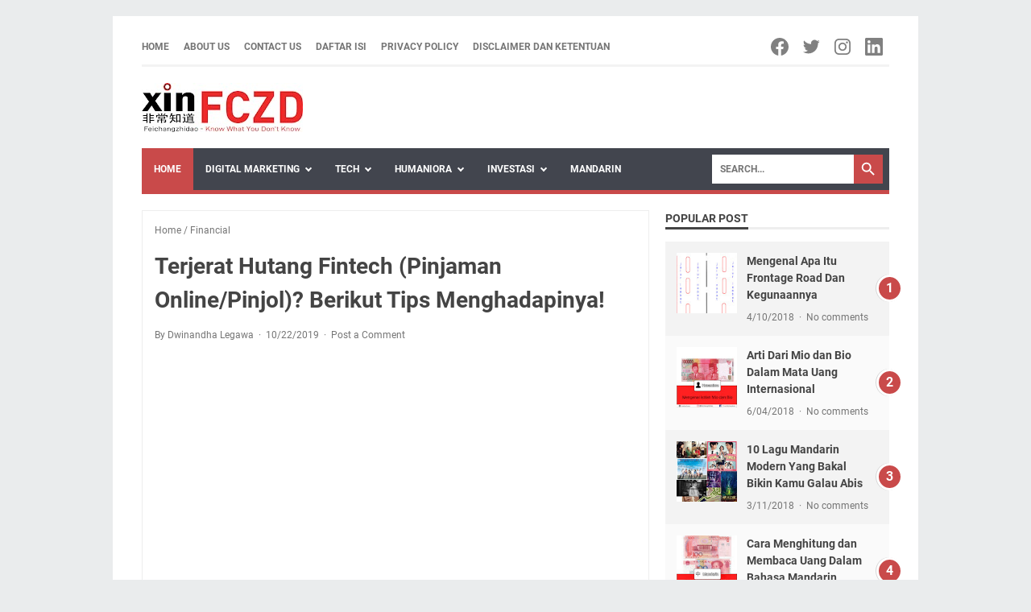

--- FILE ---
content_type: text/html; charset=UTF-8
request_url: https://www.xinfczd.com/2019/10/terjerat-hutang-fintech-berikut-tips-menghadapinya.html
body_size: 74794
content:
<!DOCTYPE html>
<html dir='ltr' lang='en' xmlns='http://www.w3.org/1999/xhtml' xmlns:b='http://www.google.com/2005/gml/b' xmlns:data='http://www.google.com/2005/gml/data' xmlns:expr='http://www.google.com/2005/gml/expr'>
<head>
<!-- Google Tag Manager -->
<script>(function(w,d,s,l,i){w[l]=w[l]||[];w[l].push({'gtm.start':
new Date().getTime(),event:'gtm.js'});var f=d.getElementsByTagName(s)[0],
j=d.createElement(s),dl=l!='dataLayer'?'&l='+l:'';j.async=true;j.src=
'https://www.googletagmanager.com/gtm.js?id='+i+dl;f.parentNode.insertBefore(j,f);
})(window,document,'script','dataLayer','GTM-5LPZ78Z');</script>
<!-- End Google Tag Manager -->
<!-- Google Tag Manager -->
<script>(function(w,d,s,l,i){w[l]=w[l]||[];w[l].push({'gtm.start':
new Date().getTime(),event:'gtm.js'});var f=d.getElementsByTagName(s)[0],
j=d.createElement(s),dl=l!='dataLayer'?'&l='+l:'';j.async=true;j.src=
'https://www.googletagmanager.com/gtm.js?id='+i+dl;f.parentNode.insertBefore(j,f);
})(window,document,'script','dataLayer','GTM-N7NKJQBH');</script>
<!-- End Google Tag Manager -->
<link href='https://www.xinfczd.com/rss.xml' rel='alternate' type='application/rss+xml'/>
<meta content='33DDD86657E7E120D4D9F6A82BCF9AAF' name='msvalidate.01'/>
<meta content='Indonesia' name='geo.placename'/>
<meta content='K74VjGHaGpzV1fwGRFKz' name='follow.it-verification-code'/>
<meta content='Dwinandha Legawa' name='Author'/>
<meta content='general' name='rating'/>
<meta content='id' name='geo.country'/>
<meta content='529430187161755' property='fb:pages'/>
<meta content='an8uyldbzk' name='verifikasi'/>
<meta content='Feichangzhidao - Belajar Digital Marketing dan Inspirasi Lainnya' property='og:site_name'/>
<meta content='https://www.facebook.com/dwinandha.legawa' property='article:author'/>
<meta content='https://www.facebook.com/feichangzhidao/' property='article:publisher'/>
<meta content='1542486825827181' property='fb:app_id'/>
<meta content='100000681558427' property='fb:admins'/>
<meta content='en_US' property='og:locale'/>
<meta content='en_GB' property='og:locale:alternate'/>
<meta content='id_ID' property='og:locale:alternate'/>
<meta content='width=device-width, initial-scale=1' name='viewport'/>
<meta content='IE=EDGE' http-equiv='X-UA-Compatible'/>
<meta content='text/html; charset=UTF-8' http-equiv='Content-Type'/>
<meta content='' name='theme-color'/>
<meta content='' name='msapplication-navbutton-color'/>
<meta content='blogger' name='generator'/>
<link href='https://www.xinfczd.com/favicon.ico' rel='icon' type='image/x-icon'/>
<link href='https://www.xinfczd.com/2019/10/terjerat-hutang-fintech-berikut-tips-menghadapinya.html' rel='canonical'/>
<link rel="alternate" type="application/atom+xml" title="Feichangzhidao - Belajar Digital Marketing dan Inspirasi Lainnya - Atom" href="https://www.xinfczd.com/feeds/posts/default" />
<link rel="alternate" type="application/rss+xml" title="Feichangzhidao - Belajar Digital Marketing dan Inspirasi Lainnya - RSS" href="https://www.xinfczd.com/feeds/posts/default?alt=rss" />
<link rel="service.post" type="application/atom+xml" title="Feichangzhidao - Belajar Digital Marketing dan Inspirasi Lainnya - Atom" href="https://www.blogger.com/feeds/4610117451809498772/posts/default" />

<link rel="alternate" type="application/atom+xml" title="Feichangzhidao - Belajar Digital Marketing dan Inspirasi Lainnya - Atom" href="https://www.xinfczd.com/feeds/2505419610886014149/comments/default" />
<link href='https://blogger.googleusercontent.com/img/b/R29vZ2xl/AVvXsEhCGpxN_L8SxPBJd_jcUZhF6986ALP6ZA5xMeyMmYJg3HHyK_1pzAm0_wfvo9zm8iWWMhctJx2vhFltaRDxg-NBefdVUblDiQhljOngSQbLy-OquPPqti3vzs9ZFRgtfcx7crBu_WiLDsB-/s400/Fintech+1.jpg' rel='image_src'/>
<meta content='Pinjaman online yang saat ini beredar di masyarakat Indonesia memang cukup menggiurkan. Bayangkan saja, hanya perlu menggunakan KTP dan beberapa informasi pribadi, anda sudah bisa mendapatkan kesempatan meminjam uang sampai puluhan juta. Bahkan, di beberapa kasus ada yang bisa meminjam sampai 20 juta dalam satu aplikasi!' name='description'/>
<meta content='https://www.xinfczd.com/2019/10/terjerat-hutang-fintech-berikut-tips-menghadapinya.html' property='og:url'/>
<meta content='Terjerat Hutang Fintech (Pinjaman Online/Pinjol)? Berikut Tips Menghadapinya!' property='og:title'/>
<meta content='Pinjaman online yang saat ini beredar di masyarakat Indonesia memang cukup menggiurkan. Bayangkan saja, hanya perlu menggunakan KTP dan beberapa informasi pribadi, anda sudah bisa mendapatkan kesempatan meminjam uang sampai puluhan juta. Bahkan, di beberapa kasus ada yang bisa meminjam sampai 20 juta dalam satu aplikasi!' property='og:description'/>
<meta content='https://blogger.googleusercontent.com/img/b/R29vZ2xl/AVvXsEhCGpxN_L8SxPBJd_jcUZhF6986ALP6ZA5xMeyMmYJg3HHyK_1pzAm0_wfvo9zm8iWWMhctJx2vhFltaRDxg-NBefdVUblDiQhljOngSQbLy-OquPPqti3vzs9ZFRgtfcx7crBu_WiLDsB-/w1200-h630-p-k-no-nu/Fintech+1.jpg' property='og:image'/>
<title>Terjerat Hutang Fintech (Pinjaman Online/Pinjol)? Berikut Tips Menghadapinya! - Feichangzhidao - Belajar Digital Marketing dan Inspirasi Lainnya</title>
<meta content='Terjerat Hutang Fintech (Pinjaman Online/Pinjol)? Berikut Tips Menghadapinya!' name='keywords'/>
<meta content='summary' name='twitter:card'/>
<meta content='Terjerat Hutang Fintech (Pinjaman Online/Pinjol)? Berikut Tips Menghadapinya!' property='twitter:title'/>
<meta content='https://www.xinfczd.com/2019/10/terjerat-hutang-fintech-berikut-tips-menghadapinya.html' property='twitter:url'/>
<meta content='Pinjaman online yang saat ini beredar di masyarakat Indonesia memang cukup menggiurkan. Bayangkan saja, hanya perlu menggunakan KTP dan beberapa informasi pribadi, anda sudah bisa mendapatkan kesempatan meminjam uang sampai puluhan juta. Bahkan, di beberapa kasus ada yang bisa meminjam sampai 20 juta dalam satu aplikasi!' property='twitter:description'/>
<meta content='https://blogger.googleusercontent.com/img/b/R29vZ2xl/AVvXsEhCGpxN_L8SxPBJd_jcUZhF6986ALP6ZA5xMeyMmYJg3HHyK_1pzAm0_wfvo9zm8iWWMhctJx2vhFltaRDxg-NBefdVUblDiQhljOngSQbLy-OquPPqti3vzs9ZFRgtfcx7crBu_WiLDsB-/w1200-h630-p-k-no-nu/Fintech+1.jpg' property='twitter:image'/>
<style>
@font-face{font-family:Roboto;font-style:normal;font-weight:300;font-display:swap;src:url(https://fonts.gstatic.com/s/roboto/v20/KFOlCnqEu92Fr1MmSU5fCRc4EsA.woff2) format('woff2');unicode-range:U+0460-052F,U+1C80-1C88,U+20B4,U+2DE0-2DFF,U+A640-A69F,U+FE2E-FE2F}@font-face{font-family:Roboto;font-style:normal;font-weight:300;font-display:swap;src:url(https://fonts.gstatic.com/s/roboto/v20/KFOlCnqEu92Fr1MmSU5fABc4EsA.woff2) format('woff2');unicode-range:U+0400-045F,U+0490-0491,U+04B0-04B1,U+2116}@font-face{font-family:Roboto;font-style:normal;font-weight:300;font-display:swap;src:url(https://fonts.gstatic.com/s/roboto/v20/KFOlCnqEu92Fr1MmSU5fCBc4EsA.woff2) format('woff2');unicode-range:U+1F00-1FFF}@font-face{font-family:Roboto;font-style:normal;font-weight:300;font-display:swap;src:url(https://fonts.gstatic.com/s/roboto/v20/KFOlCnqEu92Fr1MmSU5fBxc4EsA.woff2) format('woff2');unicode-range:U+0370-03FF}@font-face{font-family:Roboto;font-style:normal;font-weight:300;font-display:swap;src:url(https://fonts.gstatic.com/s/roboto/v20/KFOlCnqEu92Fr1MmSU5fCxc4EsA.woff2) format('woff2');unicode-range:U+0102-0103,U+0110-0111,U+0128-0129,U+0168-0169,U+01A0-01A1,U+01AF-01B0,U+1EA0-1EF9,U+20AB}@font-face{font-family:Roboto;font-style:normal;font-weight:300;font-display:swap;src:url(https://fonts.gstatic.com/s/roboto/v20/KFOlCnqEu92Fr1MmSU5fChc4EsA.woff2) format('woff2');unicode-range:U+0100-024F,U+0259,U+1E00-1EFF,U+2020,U+20A0-20AB,U+20AD-20CF,U+2113,U+2C60-2C7F,U+A720-A7FF}@font-face{font-family:Roboto;font-style:normal;font-weight:300;font-display:swap;src:url(https://fonts.gstatic.com/s/roboto/v20/KFOlCnqEu92Fr1MmSU5fBBc4.woff2) format('woff2');unicode-range:U+0000-00FF,U+0131,U+0152-0153,U+02BB-02BC,U+02C6,U+02DA,U+02DC,U+2000-206F,U+2074,U+20AC,U+2122,U+2191,U+2193,U+2212,U+2215,U+FEFF,U+FFFD}@font-face{font-family:Roboto;font-style:normal;font-weight:400;font-display:swap;src:url(https://fonts.gstatic.com/s/roboto/v20/KFOmCnqEu92Fr1Mu72xKOzY.woff2) format('woff2');unicode-range:U+0460-052F,U+1C80-1C88,U+20B4,U+2DE0-2DFF,U+A640-A69F,U+FE2E-FE2F}@font-face{font-family:Roboto;font-style:normal;font-weight:400;font-display:swap;src:url(https://fonts.gstatic.com/s/roboto/v20/KFOmCnqEu92Fr1Mu5mxKOzY.woff2) format('woff2');unicode-range:U+0400-045F,U+0490-0491,U+04B0-04B1,U+2116}@font-face{font-family:Roboto;font-style:normal;font-weight:400;font-display:swap;src:url(https://fonts.gstatic.com/s/roboto/v20/KFOmCnqEu92Fr1Mu7mxKOzY.woff2) format('woff2');unicode-range:U+1F00-1FFF}@font-face{font-family:Roboto;font-style:normal;font-weight:400;font-display:swap;src:url(https://fonts.gstatic.com/s/roboto/v20/KFOmCnqEu92Fr1Mu4WxKOzY.woff2) format('woff2');unicode-range:U+0370-03FF}@font-face{font-family:Roboto;font-style:normal;font-weight:400;font-display:swap;src:url(https://fonts.gstatic.com/s/roboto/v20/KFOmCnqEu92Fr1Mu7WxKOzY.woff2) format('woff2');unicode-range:U+0102-0103,U+0110-0111,U+0128-0129,U+0168-0169,U+01A0-01A1,U+01AF-01B0,U+1EA0-1EF9,U+20AB}@font-face{font-family:Roboto;font-style:normal;font-weight:400;font-display:swap;src:url(https://fonts.gstatic.com/s/roboto/v20/KFOmCnqEu92Fr1Mu7GxKOzY.woff2) format('woff2');unicode-range:U+0100-024F,U+0259,U+1E00-1EFF,U+2020,U+20A0-20AB,U+20AD-20CF,U+2113,U+2C60-2C7F,U+A720-A7FF}@font-face{font-family:Roboto;font-style:normal;font-weight:400;font-display:swap;src:url(https://fonts.gstatic.com/s/roboto/v20/KFOmCnqEu92Fr1Mu4mxK.woff2) format('woff2');unicode-range:U+0000-00FF,U+0131,U+0152-0153,U+02BB-02BC,U+02C6,U+02DA,U+02DC,U+2000-206F,U+2074,U+20AC,U+2122,U+2191,U+2193,U+2212,U+2215,U+FEFF,U+FFFD}@font-face{font-family:Roboto;font-style:normal;font-weight:700;font-display:swap;src:url(https://fonts.gstatic.com/s/roboto/v20/KFOlCnqEu92Fr1MmWUlfCRc4EsA.woff2) format('woff2');unicode-range:U+0460-052F,U+1C80-1C88,U+20B4,U+2DE0-2DFF,U+A640-A69F,U+FE2E-FE2F}@font-face{font-family:Roboto;font-style:normal;font-weight:700;font-display:swap;src:url(https://fonts.gstatic.com/s/roboto/v20/KFOlCnqEu92Fr1MmWUlfABc4EsA.woff2) format('woff2');unicode-range:U+0400-045F,U+0490-0491,U+04B0-04B1,U+2116}@font-face{font-family:Roboto;font-style:normal;font-weight:700;font-display:swap;src:url(https://fonts.gstatic.com/s/roboto/v20/KFOlCnqEu92Fr1MmWUlfCBc4EsA.woff2) format('woff2');unicode-range:U+1F00-1FFF}@font-face{font-family:Roboto;font-style:normal;font-weight:700;font-display:swap;src:url(https://fonts.gstatic.com/s/roboto/v20/KFOlCnqEu92Fr1MmWUlfBxc4EsA.woff2) format('woff2');unicode-range:U+0370-03FF}@font-face{font-family:Roboto;font-style:normal;font-weight:700;font-display:swap;src:url(https://fonts.gstatic.com/s/roboto/v20/KFOlCnqEu92Fr1MmWUlfCxc4EsA.woff2) format('woff2');unicode-range:U+0102-0103,U+0110-0111,U+0128-0129,U+0168-0169,U+01A0-01A1,U+01AF-01B0,U+1EA0-1EF9,U+20AB}@font-face{font-family:Roboto;font-style:normal;font-weight:700;font-display:swap;src:url(https://fonts.gstatic.com/s/roboto/v20/KFOlCnqEu92Fr1MmWUlfChc4EsA.woff2) format('woff2');unicode-range:U+0100-024F,U+0259,U+1E00-1EFF,U+2020,U+20A0-20AB,U+20AD-20CF,U+2113,U+2C60-2C7F,U+A720-A7FF}@font-face{font-family:Roboto;font-style:normal;font-weight:700;font-display:swap;src:url(https://fonts.gstatic.com/s/roboto/v20/KFOlCnqEu92Fr1MmWUlfBBc4.woff2) format('woff2');unicode-range:U+0000-00FF,U+0131,U+0152-0153,U+02BB-02BC,U+02C6,U+02DA,U+02DC,U+2000-206F,U+2074,U+20AC,U+2122,U+2191,U+2193,U+2212,U+2215,U+FEFF,U+FFFD}
</style>
<style id='page-skin-1' type='text/css'><!--
/*
-----------------------------------------------
Blogger Template Style
Name:     evomagz
Version:  6.1.0
Designer: Mas Sugeng
----------------------------------------------- */
/*! ini normalize.css v8.0.1 | MIT License | github.com/necolas/normalize.css */
/* Document
========================================================================== */
/**
* 1. Correct the line height in all browsers.
* 2. Prevent adjustments of font size after orientation changes in iOS.
*/
html {
line-height: 1.15;
/* 1 */
-webkit-text-size-adjust: 100%;
/* 2 */ }
/* Sections
========================================================================== */
/**
* Remove the margin in all browsers.
*/
body {
margin: 0; }
/**
* Render the `main` element consistently in IE.
*/
main {
display: block; }
/**
* Correct the font size and margin on `h1` elements within `section` and
* `article` contexts in Chrome, Firefox, and Safari.
*/
h1 {
font-size: 2em;
margin: 0.67em 0; }
/* Grouping content
========================================================================== */
/**
* 1. Add the correct box sizing in Firefox.
* 2. Show the overflow in Edge and IE.
*/
hr {
-webkit-box-sizing: content-box;
box-sizing: content-box;
/* 1 */
height: 0;
/* 1 */
overflow: visible;
/* 2 */ }
/**
* 1. Correct the inheritance and scaling of font size in all browsers.
* 2. Correct the odd `em` font sizing in all browsers.
*/
pre {
font-family: monospace, monospace;
/* 1 */
font-size: 1em;
/* 2 */ }
/* Text-level semantics
========================================================================== */
/**
* Remove the gray background on active links in IE 10.
*/
a {
background-color: transparent; }
/**
* 1. Remove the bottom border in Chrome 57-
* 2. Add the correct text decoration in Chrome, Edge, IE, Opera, and Safari.
*/
abbr[title] {
border-bottom: none;
/* 1 */
text-decoration: underline;
/* 2 */
-webkit-text-decoration: underline dotted;
text-decoration: underline dotted;
/* 2 */ }
/**
* Add the correct font weight in Chrome, Edge, and Safari.
*/
b,
strong {
font-weight: bolder; }
/**
* 1. Correct the inheritance and scaling of font size in all browsers.
* 2. Correct the odd `em` font sizing in all browsers.
*/
code,
kbd,
samp {
font-family: monospace, monospace;
/* 1 */
font-size: 1em;
/* 2 */ }
/**
* Add the correct font size in all browsers.
*/
small {
font-size: 80%; }
/**
* Prevent `sub` and `sup` elements from affecting the line height in
* all browsers.
*/
sub,
sup {
font-size: 75%;
line-height: 0;
position: relative;
vertical-align: baseline; }
sub {
bottom: -0.25em; }
sup {
top: -0.5em; }
/* Embedded content
========================================================================== */
/**
* Remove the border on images inside links in IE 10.
*/
img {
border-style: none; }
/* Forms
========================================================================== */
/**
* 1. Change the font styles in all browsers.
* 2. Remove the margin in Firefox and Safari.
*/
button,
input,
optgroup,
select,
textarea {
font-family: inherit;
/* 1 */
font-size: 100%;
/* 1 */
line-height: 1.15;
/* 1 */
margin: 0;
/* 2 */ }
/**
* Show the overflow in IE.
* 1. Show the overflow in Edge.
*/
button,
input {
/* 1 */
overflow: visible; }
/**
* Remove the inheritance of text transform in Edge, Firefox, and IE.
* 1. Remove the inheritance of text transform in Firefox.
*/
button,
select {
/* 1 */
text-transform: none; }
/**
* Correct the inability to style clickable types in iOS and Safari.
*/
button,
[type="button"],
[type="reset"],
[type="submit"] {
-webkit-appearance: button; }
/**
* Remove the inner border and padding in Firefox.
*/
button::-moz-focus-inner,
[type="button"]::-moz-focus-inner,
[type="reset"]::-moz-focus-inner,
[type="submit"]::-moz-focus-inner {
border-style: none;
padding: 0; }
/**
* Restore the focus styles unset by the previous rule.
*/
button:-moz-focusring,
[type="button"]:-moz-focusring,
[type="reset"]:-moz-focusring,
[type="submit"]:-moz-focusring {
outline: 1px dotted ButtonText; }
/**
* Correct the padding in Firefox.
*/
fieldset {
padding: 0.35em 0.75em 0.625em; }
/**
* 1. Correct the text wrapping in Edge and IE.
* 2. Correct the color inheritance from `fieldset` elements in IE.
* 3. Remove the padding so developers are not caught out when they zero out
*    `fieldset` elements in all browsers.
*/
legend {
/* 1 */
color: inherit;
/* 2 */
display: table;
/* 1 */
max-width: 100%;
/* 1 */
padding: 0;
/* 3 */
white-space: normal;
/* 1 */ }
/**
* Add the correct vertical alignment in Chrome, Firefox, and Opera.
*/
progress {
vertical-align: baseline; }
/**
* Remove the default vertical scrollbar in IE 10+.
*/
textarea {
overflow: auto; }
/**
* 1. Add the correct box sizing in IE 10.
* 2. Remove the padding in IE 10.
*/
[type="checkbox"],
[type="radio"] {
/* 1 */
padding: 0;
/* 2 */ }
/**
* Correct the cursor style of increment and decrement buttons in Chrome.
*/
[type="number"]::-webkit-inner-spin-button,
[type="number"]::-webkit-outer-spin-button {
height: auto; }
/**
* 1. Correct the odd appearance in Chrome and Safari.
* 2. Correct the outline style in Safari.
*/
[type="search"] {
-webkit-appearance: textfield;
/* 1 */
outline-offset: -2px;
/* 2 */ }
/**
* Remove the inner padding in Chrome and Safari on macOS.
*/
[type="search"]::-webkit-search-decoration {
-webkit-appearance: none; }
/**
* 1. Correct the inability to style clickable types in iOS and Safari.
* 2. Change font properties to `inherit` in Safari.
*/
::-webkit-file-upload-button {
-webkit-appearance: button;
/* 1 */
font: inherit;
/* 2 */ }
/* Interactive
========================================================================== */
/*
* Add the correct display in Edge, IE 10+, and Firefox.
*/
details {
display: block; }
/*
* Add the correct display in all browsers.
*/
summary {
display: list-item; }
/* Misc
========================================================================== */
/**
* Add the correct display in IE 10+.
*/
template {
display: none; }
/**
* Add the correct display in IE 10.
*/
[hidden] {
display: none; }
#wrapper {
background: #fff;
max-width: 1000px;
margin: 20px auto;
padding: 16px 36px;
overflow: hidden; }
@media screen and (max-width: 1072px) {
#wrapper {
margin: 0 auto; } }
@media screen and (max-width: 768px) {
#wrapper {
padding: 8px 15px; } }
@media screen and (max-width: 480px) {
#wrapper {
padding: 5px 10px; } }
#header-wrapper .header {
width: 100%;
margin: 20px 0;
display: -webkit-box;
display: -ms-flexbox;
display: flex; }
#header-wrapper .header .Header {
-webkit-box-flex: 0;
-ms-flex: 0 1 auto;
flex: 0 1 auto;
min-width: 0; }
@media only screen and (max-width: 480px) {
#header-wrapper .header {
margin: 15px 0;
width: 100%; } }
.bellow-header-widget,
.bellow-header-widget2 {
-webkit-box-flex: 1;
-ms-flex: 1 0 100%;
flex: 1 0 100%;
min-width: 0; }
#content-wrapper {
display: -webkit-box;
display: -ms-flexbox;
display: flex;
-webkit-box-pack: justify;
-ms-flex-pack: justify;
justify-content: space-between;
-ms-flex-wrap: wrap;
flex-wrap: wrap; }
#content-wrapper::before {
background: #C94A4A;
display: block;
content: "";
height: 5px;
width: 100%; }
#content-wrapper::after {
display: block;
content: "";
clear: both; }
#content-wrapper #post-wrapper {
-webkit-box-flex: 1;
-ms-flex: 1 1 70%;
flex: 1 1 70%;
max-width: 70%;
min-width: 0; }
@media screen and (max-width: 768px) {
#content-wrapper #post-wrapper {
-webkit-box-flex: 0;
-ms-flex: 0 0 100%;
flex: 0 0 100%;
max-width: 100%; } }
#content-wrapper #sidebar-wrapper {
-webkit-box-flex: 1;
-ms-flex: 1 1 30%;
flex: 1 1 30%;
max-width: 30%;
min-width: 0; }
@media screen and (max-width: 768px) {
#content-wrapper #sidebar-wrapper {
-webkit-box-flex: 0;
-ms-flex: 0 0 100%;
flex: 0 0 100%;
max-width: 100%; } }
*, *::before, *::after {
-webkit-box-sizing: border-box;
box-sizing: border-box; }
html {
font: normal normal 16px Helvetica, Arial, sans-serif; }
body {
font-size: 16px;
font-size: 1rem;
text-align: left;
line-height: 1.5;
padding: 0;
margin: 0;
overflow-y: scroll;
position: relative; }
body {
background: #eaeced;
font-family: "Roboto", Arial, sans-serif;
color: #444; }
::-moz-selection {
background: #caa94d;
color: #fff;
text-shadow: none; }
::selection {
background: #caa94d;
color: #fff;
text-shadow: none; }
cite,
em,
strong,
b {
font-weight: bold; }
cite,
em,
i {
font-style: italic; }
a:link {
-webkit-transition: all 200ms ease-in-out;
transition: all 200ms ease-in-out;
text-decoration: none;
color: #C94A4A; }
a:visited {
text-decoration: none;
color: #C94A4A; }
a:hover,
a:focus {
text-decoration: none;
color: #444444; }
a img {
border: none;
border-width: 0; }
abbr,
acronym {
border-bottom: 1px dotted;
cursor: help; }
sup, sub {
vertical-align: baseline;
position: relative;
top: -6.4px;
top: -.4rem;
font-size: 86%; }
sub {
top: 6.4px;
top: .4rem; }
small {
font-size: 86%; }
kbd {
font-size: 80%;
border: 1px solid #777;
padding: 2px 5px;
border-bottom-width: 2px; }
mark {
background-color: #ffce00;
color: black; }
p,
blockquote,
pre,
table,
figure,
hr,
form,
ol,
ul,
dl {
margin: 22px 0 22px 0;
margin: 1.375rem 0 1.375rem 0; }
hr {
height: 1px;
border: none;
background-color: #666; }
/* heading */
h1, h2, h3, h4, h5, h6 {
margin: 22px 0 22px 0;
margin: 1.375rem 0 1.375rem 0;
font-weight: bold; }
h1 {
font-size: 30px;
font-size: 1.875rem; }
h2 {
font-size: 26px;
font-size: 1.625rem; }
h3 {
font-size: 24px;
font-size: 1.5rem; }
h4 {
font-size: 20px;
font-size: 1.25rem; }
h5 {
font-size: 16px;
font-size: 1rem; }
h6 {
font-size: 15px;
font-size: 0.9375rem; }
/* list */
ul,
ol {
margin: 20px 0 20px 0;
margin: 1.25rem 0 1.25rem 0;
padding-left: 48px;
padding-left: 3rem; }
@media screen and (max-width: 480px) {
ul,
ol {
padding-left: 1.25rem; } }
li ul,
li ol {
margin: 0; }
dt {
font-weight: bold; }
dd {
margin: 0 0 8px 32px;
margin: 0 0 .5rem 2rem; }
/* form */
input, button, select, textarea {
font: inherit;
font-size: 100%;
line-height: normal;
vertical-align: baseline; }
textarea {
display: block; }
/* code & blockquote */
pre,
code {
font-family: "Courier New",Courier,Monospace;
color: inherit;
font-size: 14px;
font-size: .875rem; }
pre {
background: #fffef9;
border: 1px solid #dcce8a;
padding: 10px;
white-space: pre;
word-wrap: normal;
overflow: auto; }
blockquote {
background: rgba(0, 0, 0, 0.025);
margin: 1.5em 2em;
padding: 1em 1em;
font-style: italic;
font-size: 17px;
font-size: 1.0625rem; }
blockquote::before {
content: "\275D";
font-size: 28px;
font-size: 1.75rem;
text-decoration: inherit;
padding-right: 10px;
color: inherit;
line-height: 16px;
line-height: 1rem; }
blockquote[style] {
background: transparent;
font-style: normal; }
blockquote[style]::before {
content: "";
padding-right: 0; }
/* table */
iframe {
max-width: 100%; }
table, img {
max-width: 100%;
height: auto; }
table[border="1"] {
border-collapse: collapse; }
table[border="1"] td {
vertical-align: top;
text-align: left;
font-size: 14px;
font-size: 0.875rem;
padding: 3px 10px;
border: 1px solid rgba(0, 0, 0, 0.23); }
table[border="1"] th {
vertical-align: top;
text-align: center;
font-size: 14px;
font-size: 0.875rem;
font-weight: bold;
padding: 5px 10px;
border: 1px solid rgba(0, 0, 0, 0.23); }
.navbar, .quickedit {
display: none; }
.section, .widget {
margin: 0 0;
padding: 0 0; }
.CSS_LIGHTBOX {
z-index: 9999 !important; }
.CSS_LAYOUT_COMPONENT {
color: transparent; }
.template-settings,
.custom-css,
.custom-javascript-footer {
display: none; }
.post-body a[imageanchor] {
display: inline-block; }
.post-body a[style="margin-left: 1em; margin-right: 1em;"] {
margin: 0 !important;
display: inline-block; }
.post-body iframe {
max-width: 100%;
display: block;
margin: 0 auto; }
.post-body td.tr-caption {
font-size: 12px;
font-size: 0.75rem;
font-style: italic;
color: #757575; }
.post-body .BLOG_video_class {
border: 0;
width: 480px;
height: 270px; }
@media screen and (max-width: 480px) {
.post-body .BLOG_video_class {
width: 320px;
height: 180px; } }
@media only screen and (max-width: 480px) {
.post-body a[imageanchor], table.tr-caption-container {
float: none !important;
margin-left: auto !important;
margin-right: auto !important; }
.post-body .separator > a {
margin-left: auto !important;
margin-right: auto !important; } }
.lazyload {
-webkit-transition: opacity 200ms ease-in-out;
transition: opacity 200ms ease-in-out;
opacity: 0; }
.lazyload + .lazy-loading {
-webkit-animation-duration: 1.25s;
animation-duration: 1.25s;
-webkit-animation-fill-mode: forwards;
animation-fill-mode: forwards;
-webkit-animation-iteration-count: infinite;
animation-iteration-count: infinite;
-webkit-animation-name: placeHolderShimmer;
animation-name: placeHolderShimmer;
-webkit-animation-timing-function: ease-in-out;
animation-timing-function: ease-in-out;
background: #d7dee0;
background: -webkit-gradient(linear, left top, right top, color-stop(10%, #d7dee0), color-stop(18%, #c8cecf), color-stop(33%, #d7dee0));
background: linear-gradient(to right, #d7dee0 10%, #c8cecf 18%, #d7dee0 33%);
background-size: 200% 100% !important;
-webkit-transition: opacity 200ms ease-in-out;
transition: opacity 200ms ease-in-out;
position: absolute;
top: 0;
left: 0;
bottom: 0;
right: 0;
opacity: 1; }
.lazyload.loaded {
opacity: 1; }
.lazyload.loaded + .lazy-loading {
opacity: 0; }
@-webkit-keyframes placeHolderShimmer {
0% {
background-position: 100% 0; }
100% {
background-position: -100% 0; } }
@keyframes placeHolderShimmer {
0% {
background-position: 100% 0; }
100% {
background-position: -100% 0; } }
.skip-to-link {
display: inline-block;
background: #a0520f;
color: #fff !important;
text-decoration: none !important;
left: 0;
top: 0;
padding: 3px 10px;
position: absolute;
z-index: 1000;
-webkit-transform: translateY(-100%);
transform: translateY(-100%);
-webkit-transition: -webkit-transform 200ms ease-in-out;
transition: -webkit-transform 200ms ease-in-out;
transition: transform 200ms ease-in-out;
transition: transform 200ms ease-in-out, -webkit-transform 200ms ease-in-out;
outline: none;
border: 2px solid #fff; }
.skip-to-link:focus {
-webkit-transform: translateY(0%);
transform: translateY(0%); }
/* Text meant only for screen readers. */
.screen-reader-text {
border: 0;
height: 0;
position: absolute;
width: 0;
top: 0;
overflow: hidden; }
a.read-more-link,
p.featured-more a {
position: relative; }
.header h1.title,
.header h2.title,
.header p.title {
display: inline-block;
margin: 0;
text-transform: uppercase; }
.header h1.title a:hover,
.header h2.title a:hover,
.header p.title a:hover {
color: #444;
text-decoration: none; }
.header img {
display: block;
width: auto; }
@media screen and (max-width: 480px) {
.header img {
margin: 0 auto; } }
.header .hide-title {
text-indent: -9999px;
visibility: hidden;
margin: 0;
padding: 0;
height: 0; }
.header .description {
color: #757575;
font-size: 12px;
font-size: 0.75rem;
text-transform: uppercase;
margin: 0;
font-weight: bold; }
.sidebar-container {
padding: 20px 0; }
.sidebar .title-outer {
font-size: 14px;
font-size: 0.875rem;
border-bottom: 3px solid #eeeeee;
margin-bottom: 15px; }
.sidebar .title-outer h2.title, .sidebar .title-outer h3.title {
display: inline-block;
font-size: 14px;
font-size: 0.875rem;
text-transform: uppercase;
margin: 0 0 -3px;
padding: 0;
border-bottom: 3px solid #444; }
.sidebar .widget {
margin: 0 0 30px;
clear: both;
word-break: break-word; }
@media screen and (max-width: 768px) {
.sidebar .widget {
margin-bottom: 20px; } }
.sidebar .widget::after {
display: block;
content: " ";
clear: both; }
.sidebar ul, .sidebar ol {
list-style-type: none;
margin: 0;
padding: 0; }
.sidebar li {
margin: 5px 0;
padding: 0; }
.tinynav {
display: none;
font-size: 12px;
font-size: 0.75rem;
text-transform: uppercase;
width: 70px;
margin: 0 auto;
background: #fff;
border: 0px solid transparent;
padding: 6px 0;
font-weight: bold;
cursor: pointer;
outline: none;
color: #585858; }
@media screen and (max-width: 768px) {
.tinynav {
display: block; } }
.menu {
display: -webkit-box;
display: -ms-flexbox;
display: flex;
-ms-flex-wrap: nowrap;
flex-wrap: nowrap;
-webkit-box-align: center;
-ms-flex-align: center;
align-items: center;
-webkit-box-pack: justify;
-ms-flex-pack: justify;
justify-content: space-between;
text-transform: uppercase;
border-bottom: 3px solid #f3f3f3;
justify-content: space-between;
padding: 3px 0; }
.nav-menu {
list-style-type: none;
margin: 0;
padding: 0;
font-size: 12px;
font-size: 0.75rem;
font-weight: bold; }
@media screen and (max-width: 768px) {
.nav-menu {
display: none; } }
.nav-menu li {
display: inline-block;
margin: 0;
margin-right: 15px;
padding: 0; }
.nav-menu li a {
color: #757575;
display: block; }
.nav-menu li a:hover {
text-decoration: none;
color: #C94A4A; }
/* NAVIGATION MENU 2 */
.toggleMenu {
display: none;
padding: 0 15px;
height: 48px;
line-height: 48px;
color: #fff !important; }
@media screen and (max-width: 768px) {
.toggleMenu {
display: inline-block; } }
nav.dropdowns {
display: -webkit-box;
display: -ms-flexbox;
display: flex;
-ms-flex-wrap: wrap;
flex-wrap: wrap;
min-height: 50px;
-webkit-box-align: center;
-ms-flex-align: center;
align-items: center;
background: #42454e;
font-size: 12px;
font-size: 0.75rem;
text-transform: uppercase;
font-weight: bold; }
nav.dropdowns .navmenu {
-webkit-box-flex: 1;
-ms-flex: 1 1 auto;
flex: 1 1 auto;
min-width: 0; }
@media screen and (max-width: 768px) {
nav.dropdowns .navmenu {
-webkit-box-flex: 1;
-ms-flex: 1 1 100%;
flex: 1 1 100%; } }
nav.dropdowns .search-form {
-webkit-box-flex: 0;
-ms-flex: 0 0 200px;
flex: 0 0 200px;
min-width: 0;
justify-self: flex-end;
margin-right: 8px; }
@media screen and (max-width: 768px) {
nav.dropdowns .search-form {
-webkit-box-flex: 1;
-ms-flex: 1 1 100%;
flex: 1 1 100%;
background-color: #50545f;
margin-right: 0;
padding: 10px; } }
nav.dropdowns .search-form form {
margin: 0;
display: -webkit-box;
display: -ms-flexbox;
display: flex;
-webkit-box-pack: end;
-ms-flex-pack: end;
justify-content: flex-end;
-webkit-box-align: center;
-ms-flex-align: center;
align-items: center; }
ul.nav-menu2 {
line-height: 52px;
list-style: none;
margin: 0;
padding: 0; }
@media screen and (max-width: 768px) {
ul.nav-menu2 {
display: none;
width: 100%;
max-width: 100%; } }
ul.nav-menu2:before,
ul.nav-menu2:after {
content: " ";
display: table; }
ul.nav-menu2:after {
clear: both; }
ul.nav-menu2 ul {
list-style: none;
margin: 0;
padding: 0;
width: auto;
white-space: nowrap; }
@media screen and (max-width: 768px) {
ul.nav-menu2 ul {
display: block;
width: 100%;
white-space: normal !important; } }
ul.nav-menu2 a {
display: block;
padding: 0 15px; }
ul.nav-menu2 a:hover {
text-decoration: none; }
ul.nav-menu2 li {
position: relative;
margin: 0 0; }
ul.nav-menu2 > li {
float: left; }
@media screen and (max-width: 768px) {
ul.nav-menu2 > li {
float: none;
overflow: hidden; } }
ul.nav-menu2 > li > a {
display: block;
height: 52px;
line-height: 52px;
color: #fff; }
ul.nav-menu2 > li > a.active,
ul.nav-menu2 > li.hover > a,
.toggleMenu {
background: #C94A4A; }
ul.nav-menu2 li ul {
background: #fff;
display: block;
position: absolute;
left: 0;
z-index: 10;
visibility: hidden;
opacity: 0;
-webkit-transition: all 200ms ease-in-out;
transition: all 200ms ease-in-out;
-webkit-box-shadow: 0 0 4px rgba(0, 0, 0, 0.3);
box-shadow: 0 0 4px rgba(0, 0, 0, 0.3); }
@media screen and (max-width: 768px) {
ul.nav-menu2 li ul {
background: #f5f5f5;
border: none;
-webkit-box-shadow: none;
box-shadow: none; } }
ul.nav-menu2 li li ul {
left: 100%;
top: -1px; }
@media screen and (max-width: 768px) {
ul.nav-menu2 li li ul {
background: #f5f5f5; } }
ul.nav-menu2 > li.hover > ul {
visibility: visible;
opacity: 10; }
@media screen and (max-width: 768px) {
ul.nav-menu2 > li.hover > ul {
position: static; } }
ul.nav-menu2 > li > ul:before {
content: "";
width: 0px;
height: 0px;
position: absolute;
bottom: 100%;
left: 20px;
border-width: 8px;
border-style: solid;
border-color: transparent transparent #fff transparent;
display: block; }
@media screen and (max-width: 768px) {
ul.nav-menu2 > li > ul:before {
display: none; } }
ul.nav-menu2 li li.hover ul {
visibility: visible;
opacity: 10; }
@media screen and (max-width: 768px) {
ul.nav-menu2 li li.hover ul {
position: static; } }
ul.nav-menu2 li li a {
display: block;
color: #333;
position: relative;
z-index: 100;
line-height: 32px; }
ul.nav-menu2 li li a:hover {
background: #f0f0f0; }
@media screen and (max-width: 768px) {
ul.nav-menu2 li li a:hover {
background: #ddd; } }
ul.nav-menu2 li li li a {
background: #fff;
z-index: 20;
color: #333; }
ul.nav-menu2 li .parent:after {
content: "";
width: 6px;
content: '';
height: 6px;
-webkit-transform: rotate(-45deg);
transform: rotate(-45deg);
margin-left: 8px;
margin-bottom: 2px;
border-bottom: 2px solid #fff;
border-left: 2px solid #fff;
display: inline-block; }
.bellow-header-widget {
text-align: center; }
.bellow-header-widget.no-items {
display: none; }
.bellow-header-widget .widget-content {
margin: 0;
padding: 20px 0 0; }
.bellow-header-widget img {
display: block; }
.post-container {
padding: 20px 20px 0 0; }
@media screen and (max-width: 768px) {
.post-container {
padding: 20px 0 0px; } }
.post-container .latest-post-title {
background: #f3f3f3;
margin: 0 0 15px;
font-size: 12px;
font-size: 0.75rem;
overflow: hidden; }
.post-container .latest-post-title h2 {
background: #C94A4A;
display: inline-block;
position: relative;
line-height: 28px;
font-size: 12px;
font-size: 0.75rem;
margin: 0;
padding: 0 15px;
color: #fff;
text-transform: uppercase; }
@media screen and (max-width: 480px) {
.post-container .latest-post-title h2 {
padding: 0 10px; } }
.post-container .latest-post-title h2:after {
content: "";
display: block;
position: absolute;
top: 0;
right: -12px;
border-top: 28px solid transparent;
border-left: 12px solid #C94A4A;
border-left: 0.75rem solid #C94A4A; }
.post-container .blog-posts {
margin-bottom: 30px;
border: 1px solid #eeeeee; }
.post-container .post-outer:last-child .post-isindex {
border-bottom: 0px solid transparent; }
.post-container .post {
padding: 15px; }
@media screen and (max-width: 480px) {
.post-container .post {
margin: 0 0 10px;
padding: 10px; } }
.post-container .post .post-info {
color: #757575;
font-size: 12px;
font-size: 0.75rem; }
.post-container .post .post-info a {
color: #757575; }
.post-container .post .post-info a:hover {
color: #C94A4A; }
.post-container .post .post-info abbr {
border-bottom: none; }
.post-container .post .post-info span {
display: inline-block;
margin: 3px 0; }
.post-container .post .post-info span:not(:last-child):after {
content: "\b7";
margin: 0 3px; }
.post-container .post-isindex {
display: -webkit-box;
display: -ms-flexbox;
display: flex;
margin: 0 0;
border-bottom: 1px solid #eeeeee; }
.post-container .post-isindex h2.post-title {
font-size: 20px;
font-size: 1.25rem;
margin: 0 0 8px; }
@media screen and (max-width: 480px) {
.post-container .post-isindex h2.post-title {
font-size: 1.125rem; } }
@media screen and (max-width: 360px) {
.post-container .post-isindex h2.post-title {
font-size: 0.875rem; } }
.post-container .post-isindex h2.post-title a {
color: #444444; }
.post-container .post-isindex h2.post-title a:hover {
color: #C94A4A; }
.post-container .post-isindex .post-info {
margin-bottom: 8px; }
.post-container .post-isindex .post-snippet {
font-size: 14px;
font-size: 0.875rem; }
@media screen and (max-width: 480px) {
.post-container .post-isindex .post-snippet {
display: none; } }
.post-container .post-isindex .img-thumbnail-wrap {
-webkit-box-flex: 0;
-ms-flex: 0 1 30%;
flex: 0 1 30%;
min-width: 0;
padding: 3px 12px 3px 0; }
@media screen and (max-width: 480px) {
.post-container .post-isindex .img-thumbnail-wrap {
padding: 3px 8px 3px 0; } }
.post-container .post-isindex .img-thumbnail-wrap .img-thumbnail {
position: relative; }
.post-container .post-isindex .img-thumbnail-wrap .img-thumbnail img {
display: block;
width: 100%; }
.post-container .post-isindex .post-summary {
-webkit-box-flex: 1;
-ms-flex: 1 1;
flex: 1 1;
min-width: 0;
word-break: break-word; }
.post-container .post-isindex a.readmore {
display: inline-block;
margin: 15px 0 0;
padding: 0px 12px;
line-height: 26px;
font-size: 10.992px;
font-size: 0.687rem;
font-weight: bold; }
.post-container .post-ispost h1.post-title, .post-container .post-ispage h1.post-title {
margin: 0 0 10px;
font-size: 28px;
font-size: 1.75rem; }
@media screen and (max-width: 480px) {
.post-container .post-ispost h1.post-title, .post-container .post-ispage h1.post-title {
font-size: 1.5rem; } }
@media screen and (max-width: 360px) {
.post-container .post-ispost h1.post-title, .post-container .post-ispage h1.post-title {
font-size: 1.25rem; } }
.post-container .post-ispost h1.post-title a, .post-container .post-ispage h1.post-title a {
color: #444; }
.post-container .post-ispost h1.post-title a:hover, .post-container .post-ispage h1.post-title a:hover {
color: #C94A4A; }
.post-container .post-ispost .post-info, .post-container .post-ispage .post-info {
margin-bottom: 20px; }
.post-container .post-ispost .post-body, .post-container .post-ispage .post-body {
word-wrap: break-word; }
.post-container .post-ispost .post-location, .post-container .post-ispage .post-location {
font-size: 14px;
font-size: 0.875rem;
font-weight: bold;
display: inline-block;
margin: 19.2px 0;
margin: 1.2rem 0; }
/* SLOT IKLAN */
.iklan-tengah1 .widget,
.iklan-tengah2 .widget,
.iklan-bawah .widget,
.iklan-atas .widget,
.iklan-tengah1 .widget-content,
.iklan-tengah2 .widget-content,
.iklan-bawah .widget-content,
.iklan-atas .widget-content {
padding: 15px; }
@media screen and (max-width: 480px) {
.iklan-tengah1 .widget,
.iklan-tengah2 .widget,
.iklan-bawah .widget,
.iklan-atas .widget,
.iklan-tengah1 .widget-content,
.iklan-tengah2 .widget-content,
.iklan-bawah .widget-content,
.iklan-atas .widget-content {
padding: 10px; } }
.post-body .widget-content {
text-align: center;
margin: 16px 0 16px;
margin: 1rem 0 1rem; }
.post-body .widget-content::before {
content: "";
display: block;
clear: both; }
.post-body .widget-content > * {
text-align: center;
margin: 0 auto; }
.post-body ul .widget-content, .post-body ol .widget-content, .post-body blockquote .widget-content, .post-body table .widget-content, .post-body pre .widget-content, .post-body code .widget-content {
display: none; }
.post-body .widget-content.iklan-atas-artikel {
margin-top: 0; }
.post-body .widget-content.iklan-bawah-artikel {
margin-bottom: 0; }
.post-body .widget-content:blank {
margin: 0 0; }
.post-body .kode-matched-content {
margin: 0 0 30px; }
#ms-matched-content .kode-matched-content {
overflow: hidden; }
#main .infeedads {
padding: 15px;
margin: 0;
border-bottom: 1px solid #eeeeee; }
@media screen and (max-width: 480px) {
#main .infeedads {
padding: 10px; } }
#main .infeedads > * {
text-align: center;
margin: 0 auto; }
#main .infeedads img {
display: block; }
/* hide adsense auto ads on unwanted places */
body > .google-auto-placed,
#wrapper > .google-auto-placed,
#header-container .google-auto-placed,
#footer-widget-container .google-auto-placed,
#footer-navmenu .google-auto-placed,
#footer-container .google-auto-placed,
footer > .google-auto-placed,
header > .google-auto-placed,
#sidebar-wrap > .google-auto-placed,
.sidebar-sticky .google-auto-placed,
.PopularPosts .google-auto-placed {
display: none; }
.post-body pre .google-auto-placed, .post-body blockquote .google-auto-placed, .post-body table .google-auto-placed, .post-body ul .google-auto-placed, .post-body ol .google-auto-placed, .post-body #baca-juga .google-auto-placed {
display: none; }
/* hide adsense auto ads on unwanted places */
body > .adsbygoogle,
#wrapper > .adsbygoogle,
#header-container .adsbygoogle,
#footer-widget-container .adsbygoogle,
#footer-navmenu .adsbygoogle,
#footer-container .adsbygoogle,
footer > .adsbygoogle,
header > .adsbygoogle,
#sidebar-wrap > .adsbygoogle,
.sidebar-sticky .adsbygoogle,
.PopularPosts .adsbygoogle {
display: none; }
.post-body pre .adsbygoogle, .post-body blockquote .adsbygoogle, .post-body table .adsbygoogle, .post-body ul .adsbygoogle, .post-body ol .adsbygoogle, .post-body #baca-juga .adsbygoogle {
display: none; }
/* BACA JUGA */
#baca-juga {
display: none; }
.post-body #baca-juga {
display: block; }
.post-body #baca-juga::before {
content: "";
display: block;
clear: both; }
.post-body ul .baca-juga-wrap,
.post-body ol .baca-juga-wrap,
.post-body blockquote .baca-juga-wrap,
.post-body table .baca-juga-wrap,
.post-body pre .baca-juga-wrap,
.post-body code .baca-juga-wrap {
display: none; }
.post-body .baca-juga-wrap {
text-align: left !important;
margin: 15px 15px;
font-size: 14px;
font-size: 0.875rem;
font-size: 14px;
font-size: .875rem;
padding: 15px;
border: 1px solid #eeeeee; }
@media screen and (max-width: 480px) {
.post-body .baca-juga-wrap {
margin: 15px 0;
padding: 10px; } }
.post-body #baca-juga strong {
display: inline-block;
font-size: 14px;
font-size: 0.875rem;
text-transform: uppercase;
margin-bottom: 9.6px;
margin-bottom: .6rem; }
.post-body #baca-juga a {
font-weight: bold;
text-decoration: none;
padding: 0; }
.post-body #baca-juga ul {
margin: 0 0 0 20px;
padding-left: 0; }
.post-body #baca-juga li {
padding: 0px;
margin: 0 0 8px;
margin: 0 0 .5rem; }
.post-body #baca-juga li:last-child {
margin: 0 0; }
.breadcrumbs {
font-size: 12px;
font-size: 0.75rem;
color: #757575;
margin: 15px 15px 0; }
.breadcrumbs a {
color: #757575; }
.breadcrumbs a:hover {
color: #C94A4A; }
@media screen and (max-width: 480px) {
.breadcrumbs {
margin: 10px 10px 0; } }
#blog-pager {
display: -webkit-box;
display: -ms-flexbox;
display: flex;
-webkit-box-pack: justify;
-ms-flex-pack: justify;
justify-content: space-between;
text-transform: uppercase;
text-align: center;
padding: 0;
font-size: 10.992px;
font-size: 0.687rem;
font-weight: bold; }
#blog-pager #blog-pager-newer-link a,
#blog-pager #blog-pager-older-link a {
display: block;
padding: 4px 12px;
background: #f3f3f3;
color: #666; }
#blog-pager #blog-pager-newer-link a:hover,
#blog-pager #blog-pager-older-link a:hover {
background: #C94A4A;
color: #fff; }
#blog-pager .num-pagnav {
-webkit-box-flex: 0;
-ms-flex: 0 0 100%;
flex: 0 0 100%;
min-width: 0; }
#blog-pager .num-pagnav a,
#blog-pager .num-pagnav .pagecurrent {
padding: 8px 10px;
margin-right: 3px;
display: inline-block; }
#blog-pager .num-pagnav a {
background: #f3f3f3;
color: #666; }
#blog-pager .num-pagnav .pagecurrent, #blog-pager .num-pagnav a:hover {
background: #C94A4A;
color: #fff; }
.tabbed-toc {
margin: 0 auto;
position: relative; }
.tabbed-toc .loading {
display: block;
padding: 2px 12px; }
.tabbed-toc ul,
.tabbed-toc ol,
.tabbed-toc li {
margin: 0;
padding: 0;
list-style: none; }
.tabbed-toc .toc-tabs {
width: 20%;
float: left;
font-size: 12px;
font-size: 0.75rem;
font-weight: bold; }
.tabbed-toc .toc-tabs li a {
display: block;
overflow: hidden;
text-transform: uppercase;
text-decoration: none;
padding: 6px 12px; }
.tabbed-toc .toc-tabs li a:hover {
background-color: rgba(64, 64, 64, 0.1); }
.tabbed-toc .toc-tabs li a.active-tab {
background: rgba(64, 64, 64, 0.1);
position: relative;
z-index: 5;
margin: 0 0; }
.tabbed-toc .toc-content, .tabbed-toc .toc-line {
width: 80%;
float: right;
background-color: white;
border-left: 5px solid rgba(64, 64, 64, 0.1); }
.tabbed-toc .toc-line {
float: none;
display: block;
position: absolute;
top: 0;
right: 0;
bottom: 0; }
.tabbed-toc .panel {
position: relative;
z-index: 5; }
.tabbed-toc .panel li a {
display: block;
position: relative;
font-weight: bold;
font-size: 14px;
font-size: 0.875rem;
padding: 6px 12px;
overflow: hidden; }
.tabbed-toc .panel li time {
display: block;
font-weight: normal;
font-size: 10.992px;
font-size: 0.687rem;
color: #757575;
float: right; }
.tabbed-toc .panel li .summary {
display: block;
padding: 10px 12px 10px;
font-size: 14px;
font-size: 0.875rem; }
.tabbed-toc .panel li .summary img.thumbnail {
float: left;
display: block;
margin: 5px 8px 0 0;
width: 72px;
height: 72px;
background-color: #fafafa; }
.tabbed-toc .panel li {
background-color: #f3f3f3; }
.tabbed-toc .panel li:nth-child(even) {
background-color: #fff; }
.tabbed-toc .panel li a:hover,
.tabbed-toc .panel li a:focus,
.tabbed-toc .panel li.bold a {
background-color: rgba(64, 64, 64, 0.1);
outline: none; }
@media (max-width: 700px) {
.tabbed-toc .toc-tabs,
.tabbed-toc .toc-content {
overflow: hidden;
width: auto;
float: none;
display: block; }
.tabbed-toc .toc-tabs li {
display: inline; }
.tabbed-toc .toc-tabs li a {
display: inline-block; }
.tabbed-toc .toc-tabs li a.active-tab {
background-color: rgba(64, 64, 64, 0.1); }
.tabbed-toc .toc-content {
border: none; }
.tabbed-toc .toc-line,
.tabbed-toc .panel li time {
display: none; } }
#back-to-top {
background: #C94A4A;
width: 36px;
height: 36px;
display: block;
padding-top: 15px; }
#back-to-top:after {
content: '';
width: 14px;
height: 14px;
-webkit-transform: rotate(-45deg);
transform: rotate(-45deg);
border-top: 2px solid #fff;
border-right: 2px solid #fff;
display: block;
margin: 0 auto; }
.back-to-top {
position: fixed !important;
position: absolute;
bottom: 20px;
right: 20px;
z-index: 999; }
.search-form table {
width: 100%;
margin: 0;
border-collapse: collapse;
border-spacing: 0; }
.search-form td.search-box {
padding-right: 30px; }
@media screen and (max-width: 768px) {
.search-form td.search-box {
padding: 0 10px !important; } }
@media screen and (max-width: 768px) {
.search-form td.search-button {
padding: 0 10px;
width: 1%; } }
.search-form input#search-box[type="text"] {
color: #757575;
height: 36px;
line-height: 36px;
padding: 0 10px;
border: none;
text-transform: uppercase; }
.search-form input#search-box[type="text"]:focus {
text-transform: initial;
color: #444444;
outline: none; }
@media screen and (max-width: 768px) {
.search-form input#search-box[type="text"] {
margin: 0;
-webkit-box-flex: 1;
-ms-flex: 1 1;
flex: 1 1;
min-width: 0; } }
.search-form input#search-button[type="submit"] {
background: url("data:image/svg+xml;charset=utf8,<svg xmlns='http://www.w3.org/2000/svg' width='22' height='22' viewBox='0 0 24 24'><path fill='white' d='M9.5,3A6.5,6.5 0 0,1 16,9.5C16,11.11 15.41,12.59 14.44,13.73L14.71,14H15.5L20.5,19L19,20.5L14,15.5V14.71L13.73,14.44C12.59,15.41 11.11,16 9.5,16A6.5,6.5 0 0,1 3,9.5A6.5,6.5 0 0,1 9.5,3M9.5,5C7,5 5,7 5,9.5C5,12 7,14 9.5,14C12,14 14,12 14,9.5C14,7 12,5 9.5,5Z'/></svg>");
background-repeat: no-repeat;
background-position: center;
height: 36px;
width: 36px;
-webkit-box-flex: 0;
-ms-flex: 0 0 36px;
flex: 0 0 36px;
margin: 0;
padding: 0;
border: 0;
outline: 0;
-webkit-transition: all 200ms ease-in-out;
transition: all 200ms ease-in-out;
background-color: #C94A4A; }
@media screen and (max-width: 768px) {
.search-form input#search-button[type="submit"] {
margin: 0; } }
.search-form input#search-button[type="submit"]:hover {
cursor: pointer;
background-color: #444; }
.share-this-pleaseeeee {
margin: 0 0 10px;
font-size: 16px;
font-size: 1rem;
font-weight: bold; }
body.no-share-button .share-this-pleaseeeee, body.no-share-button #share-container {
display: none; }
#share-container {
margin: 20px auto 30px; }
#share-container::after {
content: "";
display: block;
clear: both; }
#share {
width: 100%;
margin: 20px auto; }
#share a {
width: 40px;
height: 40px;
display: inline-block;
margin-right: 8px;
padding: 4px;
border-radius: 50%;
font-size: 24px;
font-size: 1.5rem;
color: #fff;
opacity: .75;
-webkit-transition: all 200ms ease-in-out;
transition: all 200ms ease-in-out; }
#share a path {
fill: #fff; }
#share a:hover {
opacity: 1; }
#share i {
position: relative;
top: 50%;
-webkit-transform: translateY(-50%);
transform: translateY(-50%); }
.facebook {
background: #3b5998; }
.twitter {
background: #55acee; }
.whatsapp {
background: #25d366; }
.linkedin {
background: #0077b5; }
.pinterest {
background: #cb2027; }
#social-button {
text-align: right; }
@media screen and (max-width: 480px) {
#social-button {
-webkit-box-flex: 1;
-ms-flex: 1 1 100%;
flex: 1 1 100%;
max-width: 100%; } }
#social-button a {
display: inline-block;
vertical-align: middle;
margin: 3px 0; }
#social-button .social-icon {
display: block;
padding: 4px;
margin-right: 3px;
width: 32px;
height: 32px;
-webkit-transition: all 200ms ease-in-out;
transition: all 200ms ease-in-out; }
#social-button .social-icon i {
background-repeat: no-repeat;
background-position: center;
height: 22px;
width: 22px;
display: block;
margin: 1px;
padding: 0px; }
#social-button .facebook-icon:hover {
background: #deebfc; }
#social-button .facebook-icon i {
background: url("data:image/svg+xml;charset=utf8,<svg xmlns='http://www.w3.org/2000/svg' width='22' height='22' viewBox='0 0 24 24'><path fill='gray' d='M0 12.067C0 18.033 4.333 22.994 10 24v-8.667H7V12h3V9.333c0-3 1.933-4.666 4.667-4.666c.866 0 1.8.133 2.666.266V8H15.8c-1.467 0-1.8.733-1.8 1.667V12h3.2l-.533 3.333H14V24c5.667-1.006 10-5.966 10-11.933C24 5.43 18.6 0 12 0S0 5.43 0 12.067z'/></svg>"); }
#social-button .twitter-icon:hover {
background: #d9f0fc; }
#social-button .twitter-icon i {
background: url("data:image/svg+xml;charset=utf8,<svg xmlns='http://www.w3.org/2000/svg' width='22' height='22' viewBox='0 0 24 24'><path fill='gray' d='M23.643 4.937c-.835.37-1.732.62-2.675.733a4.67 4.67 0 0 0 2.048-2.578a9.3 9.3 0 0 1-2.958 1.13a4.66 4.66 0 0 0-7.938 4.25a13.229 13.229 0 0 1-9.602-4.868c-.4.69-.63 1.49-.63 2.342A4.66 4.66 0 0 0 3.96 9.824a4.647 4.647 0 0 1-2.11-.583v.06a4.66 4.66 0 0 0 3.737 4.568a4.692 4.692 0 0 1-2.104.08a4.661 4.661 0 0 0 4.352 3.234a9.348 9.348 0 0 1-5.786 1.995a9.5 9.5 0 0 1-1.112-.065a13.175 13.175 0 0 0 7.14 2.093c8.57 0 13.255-7.098 13.255-13.254c0-.2-.005-.402-.014-.602a9.47 9.47 0 0 0 2.323-2.41l.002-.003z'/></svg>"); }
#social-button .youtube-icon:hover {
background: #fee0e0; }
#social-button .youtube-icon i {
background: url("data:image/svg+xml;charset=utf8,<svg xmlns='http://www.w3.org/2000/svg' width='22' height='22' viewBox='0 0 24 24'><path fill='gray' d='M23.498 6.186a3.016 3.016 0 0 0-2.122-2.136C19.505 3.545 12 3.545 12 3.545s-7.505 0-9.377.505A3.017 3.017 0 0 0 .502 6.186C0 8.07 0 12 0 12s0 3.93.502 5.814a3.016 3.016 0 0 0 2.122 2.136c1.871.505 9.376.505 9.376.505s7.505 0 9.377-.505a3.015 3.015 0 0 0 2.122-2.136C24 15.93 24 12 24 12s0-3.93-.502-5.814zM9.545 15.568V8.432L15.818 12l-6.273 3.568z'/></svg>"); }
#social-button .instagram-icon:hover {
background: #f6dae4; }
#social-button .instagram-icon i {
background: url("data:image/svg+xml;charset=utf8,<svg xmlns='http://www.w3.org/2000/svg' width='22' height='22' viewBox='0 0 24 24'><path fill='gray' d='M7.465 1.066C8.638 1.012 9.012 1 12 1c2.988 0 3.362.013 4.534.066c1.172.053 1.972.24 2.672.511c.733.277 1.398.71 1.948 1.27c.56.549.992 1.213 1.268 1.947c.272.7.458 1.5.512 2.67C22.988 8.639 23 9.013 23 12c0 2.988-.013 3.362-.066 4.535c-.053 1.17-.24 1.97-.512 2.67a5.396 5.396 0 0 1-1.268 1.949c-.55.56-1.215.992-1.948 1.268c-.7.272-1.5.458-2.67.512c-1.174.054-1.548.066-4.536.066c-2.988 0-3.362-.013-4.535-.066c-1.17-.053-1.97-.24-2.67-.512a5.397 5.397 0 0 1-1.949-1.268a5.392 5.392 0 0 1-1.269-1.948c-.271-.7-.457-1.5-.511-2.67C1.012 15.361 1 14.987 1 12c0-2.988.013-3.362.066-4.534c.053-1.172.24-1.972.511-2.672a5.396 5.396 0 0 1 1.27-1.948a5.392 5.392 0 0 1 1.947-1.269c.7-.271 1.5-.457 2.67-.511zm8.98 1.98c-1.16-.053-1.508-.064-4.445-.064c-2.937 0-3.285.011-4.445.064c-1.073.049-1.655.228-2.043.379c-.513.2-.88.437-1.265.822a3.412 3.412 0 0 0-.822 1.265c-.151.388-.33.97-.379 2.043c-.053 1.16-.064 1.508-.064 4.445c0 2.937.011 3.285.064 4.445c.049 1.073.228 1.655.379 2.043c.176.477.457.91.822 1.265c.355.365.788.646 1.265.822c.388.151.97.33 2.043.379c1.16.053 1.507.064 4.445.064c2.938 0 3.285-.011 4.445-.064c1.073-.049 1.655-.228 2.043-.379c.513-.2.88-.437 1.265-.822c.365-.355.646-.788.822-1.265c.151-.388.33-.97.379-2.043c.053-1.16.064-1.508.064-4.445c0-2.937-.011-3.285-.064-4.445c-.049-1.073-.228-1.655-.379-2.043c-.2-.513-.437-.88-.822-1.265a3.413 3.413 0 0 0-1.265-.822c-.388-.151-.97-.33-2.043-.379zm-5.85 12.345a3.669 3.669 0 0 0 4-5.986a3.67 3.67 0 1 0-4 5.986zM8.002 8.002a5.654 5.654 0 1 1 7.996 7.996a5.654 5.654 0 0 1-7.996-7.996zm10.906-.814a1.337 1.337 0 1 0-1.89-1.89a1.337 1.337 0 0 0 1.89 1.89z'/></svg>"); }
#social-button .linkedin-icon:hover {
background: #d1e5f0; }
#social-button .linkedin-icon i {
background: url("data:image/svg+xml;charset=utf8,<svg xmlns='http://www.w3.org/2000/svg' width='22' height='22' viewBox='0 0 24 24'><path fill='gray' d='M20.447 20.452h-3.554v-5.569c0-1.328-.027-3.037-1.852-3.037c-1.853 0-2.136 1.445-2.136 2.939v5.667H9.351V9h3.414v1.561h.046c.477-.9 1.637-1.85 3.37-1.85c3.601 0 4.267 2.37 4.267 5.455v6.286zM5.337 7.433a2.062 2.062 0 0 1-2.063-2.065a2.064 2.064 0 1 1 2.063 2.065zm1.782 13.019H3.555V9h3.564v11.452zM22.225 0H1.771C.792 0 0 .774 0 1.729v20.542C0 23.227.792 24 1.771 24h20.451C23.2 24 24 23.227 24 22.271V1.729C24 .774 23.2 0 22.222 0h.003z'/></svg>"); }
#social-button .telegram-icon:hover {
background: #dcf0fa; }
#social-button .telegram-icon i {
background: url("data:image/svg+xml;charset=utf8,<svg xmlns='http://www.w3.org/2000/svg' width='22' height='22' viewBox='0 0 24 24'><path fill='gray' d='M24 12c0 6.627-5.373 12-12 12S0 18.627 0 12S5.373 0 12 0s12 5.373 12 12zM12.43 8.859c-1.167.485-3.5 1.49-6.998 3.014c-.568.226-.866.447-.893.663c-.046.366.412.51 1.034.705c.085.027.173.054.263.084c.613.199 1.437.432 1.865.441c.389.008.823-.152 1.302-.48c3.268-2.207 4.955-3.322 5.061-3.346c.075-.017.179-.039.249.024c.07.062.063.18.056.212c-.046.193-1.84 1.862-2.77 2.726c-.29.269-.495.46-.537.504c-.094.097-.19.19-.282.279c-.57.548-.996.96.024 1.632c.49.323.882.59 1.273.856c.427.291.853.581 1.405.943c.14.092.274.187.405.28c.497.355.944.673 1.496.623c.32-.03.652-.331.82-1.23c.397-2.126 1.179-6.73 1.36-8.628a2.111 2.111 0 0 0-.02-.472a.506.506 0 0 0-.172-.325c-.143-.117-.365-.142-.465-.14c-.451.008-1.143.249-4.476 1.635z'/></svg>"); }
#social-button .whatsapp-icon:hover {
background: #dbf3de; }
#social-button .whatsapp-icon i {
background: url("data:image/svg+xml;charset=utf8,<svg xmlns='http://www.w3.org/2000/svg' width='22' height='22' viewBox='0 0 24 24'><path fill='gray' d='M17.472 14.382c-.297-.149-1.758-.867-2.03-.967c-.273-.099-.471-.148-.67.15c-.197.297-.767.966-.94 1.164c-.173.199-.347.223-.644.075c-.297-.15-1.255-.463-2.39-1.475c-.883-.788-1.48-1.761-1.653-2.059c-.173-.297-.018-.458.13-.606c.134-.133.298-.347.446-.52c.149-.174.198-.298.298-.497c.099-.198.05-.371-.025-.52c-.075-.149-.669-1.612-.916-2.207c-.242-.579-.487-.5-.669-.51a12.8 12.8 0 0 0-.57-.01c-.198 0-.52.074-.792.372c-.272.297-1.04 1.016-1.04 2.479c0 1.462 1.065 2.875 1.213 3.074c.149.198 2.096 3.2 5.077 4.487c.709.306 1.262.489 1.694.625c.712.227 1.36.195 1.871.118c.571-.085 1.758-.719 2.006-1.413c.248-.694.248-1.289.173-1.413c-.074-.124-.272-.198-.57-.347m-5.421 7.403h-.004a9.87 9.87 0 0 1-5.031-1.378l-.361-.214l-3.741.982l.998-3.648l-.235-.374a9.86 9.86 0 0 1-1.51-5.26c.001-5.45 4.436-9.884 9.888-9.884c2.64 0 5.122 1.03 6.988 2.898a9.825 9.825 0 0 1 2.893 6.994c-.003 5.45-4.437 9.884-9.885 9.884m8.413-18.297A11.815 11.815 0 0 0 12.05 0C5.495 0 .16 5.335.157 11.892c0 2.096.547 4.142 1.588 5.945L.057 24l6.305-1.654a11.882 11.882 0 0 0 5.683 1.448h.005c6.554 0 11.89-5.335 11.893-11.893a11.821 11.821 0 0 0-3.48-8.413z'/></svg>"); }
#social-button .googlemaps-icon:hover {
background: #fadfdc; }
#social-button .googlemaps-icon i {
background: url("data:image/svg+xml;charset=utf8,<svg xmlns='http://www.w3.org/2000/svg' width='22' height='22' viewBox='0 0 24 24'><path fill='gray' d='M19.527 4.799c1.212 2.608.937 5.678-.405 8.173c-1.101 2.047-2.744 3.74-4.098 5.614c-.619.858-1.244 1.75-1.669 2.727c-.141.325-.263.658-.383.992c-.121.333-.224.673-.34 1.008c-.109.314-.236.684-.627.687h-.007c-.466-.001-.579-.53-.695-.887c-.284-.874-.581-1.713-1.019-2.525c-.51-.944-1.145-1.817-1.79-2.671L19.527 4.799zM8.545 7.705l-3.959 4.707c.724 1.54 1.821 2.863 2.871 4.18c.247.31.494.622.737.936l4.984-5.925l-.029.01c-1.741.601-3.691-.291-4.392-1.987a3.377 3.377 0 0 1-.209-.716c-.063-.437-.077-.761-.004-1.198l.001-.007zM5.492 3.149l-.003.004c-1.947 2.466-2.281 5.88-1.117 8.77l4.785-5.689l-.058-.05l-3.607-3.035zM14.661.436l-3.838 4.563a.295.295 0 0 1 .027-.01c1.6-.551 3.403.15 4.22 1.626c.176.319.323.683.377 1.045c.068.446.085.773.012 1.22l-.003.016l3.836-4.561A8.382 8.382 0 0 0 14.67.439l-.009-.003zM9.466 5.868L14.162.285l-.047-.012A8.31 8.31 0 0 0 11.986 0a8.439 8.439 0 0 0-6.169 2.766l-.016.018l3.665 3.084z'/></svg>"); }
#social-button .pinterest-icon:hover {
background: #fadddf; }
#social-button .pinterest-icon i {
background: url("data:image/svg+xml;charset=utf8,<svg xmlns='http://www.w3.org/2000/svg' width='22' height='22' viewBox='0 0 24 24'><path fill='gray' d='M0 12c0 5.123 3.211 9.497 7.73 11.218c-.11-.937-.227-2.482.025-3.566c.217-.932 1.401-5.938 1.401-5.938s-.357-.715-.357-1.774c0-1.66.962-2.9 2.161-2.9c1.02 0 1.512.765 1.512 1.682c0 1.025-.653 2.557-.99 3.978c-.281 1.189.597 2.159 1.769 2.159c2.123 0 3.756-2.239 3.756-5.471c0-2.861-2.056-4.86-4.991-4.86c-3.398 0-5.393 2.549-5.393 5.184c0 1.027.395 2.127.889 2.726a.36.36 0 0 1 .083.343c-.091.378-.293 1.189-.332 1.355c-.053.218-.173.265-.4.159c-1.492-.694-2.424-2.875-2.424-4.627c0-3.769 2.737-7.229 7.892-7.229c4.144 0 7.365 2.953 7.365 6.899c0 4.117-2.595 7.431-6.199 7.431c-1.211 0-2.348-.63-2.738-1.373c0 0-.599 2.282-.744 2.84c-.282 1.084-1.064 2.456-1.549 3.235C9.584 23.815 10.77 24 12 24c6.627 0 12-5.373 12-12S18.627 0 12 0S0 5.373 0 12z'/></svg>"); }
#social-button .tiktok-icon:hover {
background: #feecef; }
#social-button .tiktok-icon i {
background: url("data:image/svg+xml;charset=utf8,<svg xmlns='http://www.w3.org/2000/svg' width='22' height='22' viewBox='0 0 24 24'><path fill='gray' d='M12.525.02c1.31-.02 2.61-.01 3.91-.02c.08 1.53.63 3.09 1.75 4.17c1.12 1.11 2.7 1.62 4.24 1.79v4.03c-1.44-.05-2.89-.35-4.2-.97c-.57-.26-1.1-.59-1.62-.93c-.01 2.92.01 5.84-.02 8.75c-.08 1.4-.54 2.79-1.35 3.94c-1.31 1.92-3.58 3.17-5.91 3.21c-1.43.08-2.86-.31-4.08-1.03c-2.02-1.19-3.44-3.37-3.65-5.71c-.02-.5-.03-1-.01-1.49c.18-1.9 1.12-3.72 2.58-4.96c1.66-1.44 3.98-2.13 6.15-1.72c.02 1.48-.04 2.96-.04 4.44c-.99-.32-2.15-.23-3.02.37c-.63.41-1.11 1.04-1.36 1.75c-.21.51-.15 1.07-.14 1.61c.24 1.64 1.82 3.02 3.5 2.87c1.12-.01 2.19-.66 2.77-1.61c.19-.33.4-.67.41-1.06c.1-1.79.06-3.57.07-5.36c.01-4.03-.01-8.05.02-12.07z'/></svg>"); }
#social-button .github-icon:hover {
background: #eeeeee; }
#social-button .github-icon i {
background: url("data:image/svg+xml;charset=utf8,<svg xmlns='http://www.w3.org/2000/svg' width='22' height='22' viewBox='0 0 24 24'><path fill='gray' d='M12 0C5.37 0 0 5.37 0 12c0 5.31 3.435 9.795 8.205 11.385c.6.105.825-.255.825-.57c0-.285-.015-1.23-.015-2.235c-3.015.555-3.795-.735-4.035-1.41c-.135-.345-.72-1.41-1.23-1.695c-.42-.225-1.02-.78-.015-.795c.945-.015 1.62.87 1.845 1.23c1.08 1.815 2.805 1.305 3.495.99c.105-.78.42-1.305.765-1.605c-2.67-.3-5.46-1.335-5.46-5.925c0-1.305.465-2.385 1.23-3.225c-.12-.3-.54-1.53.12-3.18c0 0 1.005-.315 3.3 1.23c.96-.27 1.98-.405 3-.405s2.04.135 3 .405c2.295-1.56 3.3-1.23 3.3-1.23c.66 1.65.24 2.88.12 3.18c.765.84 1.23 1.905 1.23 3.225c0 4.605-2.805 5.625-5.475 5.925c.435.375.81 1.095.81 2.22c0 1.605-.015 2.895-.015 3.3c0 .315.225.69.825.57A12.02 12.02 0 0 0 24 12c0-6.63-5.37-12-12-12z'/></svg>"); }
#social-button .dribbble-icon:hover {
background: #fbe9f0; }
#social-button .dribbble-icon i {
background: url("data:image/svg+xml;charset=utf8,<svg xmlns='http://www.w3.org/2000/svg' width='22' height='22' viewBox='0 0 24 24'><path fill='gray' d='M12 0C5.375 0 0 5.375 0 12s5.375 12 12 12c6.612 0 12-5.375 12-12S18.612 0 12 0zm7.926 5.531a10.202 10.202 0 0 1 2.317 6.378c-.338-.065-3.722-.755-7.132-.325c-.079-.17-.144-.352-.222-.534a30.53 30.53 0 0 0-.676-1.484c3.774-1.536 5.492-3.748 5.713-4.035zM12 1.771c2.603 0 4.985.975 6.794 2.576c-.182.26-1.731 2.33-5.375 3.696c-1.68-3.084-3.54-5.61-3.827-6A10.424 10.424 0 0 1 12 1.77zm-4.36.962c.273.365 2.095 2.903 3.8 5.922c-4.79 1.276-9.02 1.25-9.475 1.25c.664-3.176 2.812-5.818 5.675-7.172zm-5.896 9.28v-.312c.443.013 5.414.078 10.53-1.458c.299.573.572 1.158.832 1.744c-.13.039-.273.078-.403.117c-5.284 1.705-8.096 6.364-8.33 6.755a10.226 10.226 0 0 1-2.629-6.846zM12 22.256c-2.369 0-4.555-.807-6.286-2.16c.182-.378 2.264-4.387 8.043-6.404c.026-.013.04-.013.065-.026c1.445 3.735 2.03 6.872 2.187 7.77c-1.237.534-2.59.82-4.009.82zm5.714-1.757c-.104-.625-.651-3.618-1.992-7.302c3.215-.507 6.026.326 6.378.443c-.443 2.85-2.083 5.31-4.386 6.859z'/></svg>"); }
#social-button .behance-icon:hover {
background: #e3ecfe; }
#social-button .behance-icon i {
background: url("data:image/svg+xml;charset=utf8,<svg xmlns='http://www.w3.org/2000/svg' width='22' height='22' viewBox='0 0 24 24'><path fill='gray' d='M10.396 11.519h-.108l.24-.132a2.333 2.333 0 0 0 1.095-1.203a3.464 3.464 0 0 0 .145-1.697a2.815 2.815 0 0 0-1.732-2.297a4.728 4.728 0 0 0-1.925-.385H2v12.354h5.582a9.448 9.448 0 0 0 1.587-.132a3.465 3.465 0 0 0 2.659-1.973a3.741 3.741 0 0 0 .3-2.406a2.694 2.694 0 0 0-1.732-2.13zM4.9 7.959h2.406a4.67 4.67 0 0 1 1.203.156a1.035 1.035 0 0 1 .794.926a1.9 1.9 0 0 1 0 .746a.999.999 0 0 1-.517.65a2.478 2.478 0 0 1-1.203.264H4.875zm4.655 6.904a1.395 1.395 0 0 1-1.202 1.13a4.363 4.363 0 0 1-.794.085H4.875v-3.272h2.863a2.72 2.72 0 0 1 .902.156a1.311 1.311 0 0 1 .914 1.203a2.549 2.549 0 0 1 0 .698zm12.439-.806c.012-.024.012-.048-.024-.024v-1.335a4.379 4.379 0 0 0-.41-1.769a3.729 3.729 0 0 0-1.924-1.852a5.137 5.137 0 0 0-2.947-.289a3.886 3.886 0 0 0-3.212 2.815a6.7 6.7 0 0 0-.144 3.465a3.5 3.5 0 0 0 .866 1.732a4.523 4.523 0 0 0 2.069 1.203a5.45 5.45 0 0 0 2.321.12a4.006 4.006 0 0 0 2.515-1.323a3.165 3.165 0 0 0 .71-1.203a.523.523 0 0 0 .084-.349h-2.358a.12.12 0 0 0-.12.072a1.708 1.708 0 0 1-1.203.902a2.681 2.681 0 0 1-1.083 0a1.9 1.9 0 0 1-1.432-1.058a2.406 2.406 0 0 1-.204-.722v-.385zm-6.352-1.732a4.515 4.515 0 0 1 .193-.566a1.732 1.732 0 0 1 1.576-1.082a2.287 2.287 0 0 1 1.046.144a1.78 1.78 0 0 1 1.13 1.444v.252l-3.945.036a2.099 2.099 0 0 1 0-.228zm4.415-6.015h-5.004v1.444l5.004-.012z'/></svg>"); }
/* FOOTER */
#footer-wrapper {
border-top: 3px solid #eeeeee;
margin: 0 auto;
padding: 15px 5px;
overflow: hidden;
font-size: 12px;
font-size: 0.75rem;
text-align: center; }
#footer-widget {
display: -webkit-box;
display: -ms-flexbox;
display: flex;
-webkit-box-pack: justify;
-ms-flex-pack: justify;
justify-content: space-between;
-ms-flex-wrap: wrap;
flex-wrap: wrap;
margin: 20px 0 0; }
#footer-widget .left,
#footer-widget .center,
#footer-widget .right {
-webkit-box-flex: 0;
-ms-flex: 0 1 32%;
flex: 0 1 32%;
min-width: 0; }
@media screen and (max-width: 768px) {
#footer-widget .left,
#footer-widget .center,
#footer-widget .right {
-webkit-box-flex: 0;
-ms-flex: 0 0 100%;
flex: 0 0 100%; } }
#footer-widget .widget {
margin: 0 0 30px;
clear: both;
word-break: break-word; }
@media screen and (max-width: 768px) {
#footer-widget .widget {
margin-bottom: 20px; } }
#footer-widget .widget .title-outer {
font-size: 14px;
font-size: 0.875rem;
border-bottom: 3px solid #eeeeee;
margin-bottom: 15px; }
#footer-widget .widget .title-outer h2.title,
#footer-widget .widget .title-outer h3.title {
display: inline-block;
font-size: 14px;
font-size: 0.875rem;
text-transform: uppercase;
margin: 0 0 -3px;
padding: 0;
border-bottom: 3px solid #444; }
#footer-widget .widget ul,
#footer-widget .widget ol {
list-style-type: none;
margin: 0;
padding: 0; }
.comments-threaded {
clear: both;
margin: 30px 0;
font-size: 14px;
font-size: .875rem; }
.comments-threaded h2.comments-title {
font-size: 18px;
font-size: 1.125rem;
margin: 0 0 20px;
padding: 0;
display: inline-block; }
.comments-threaded .comment-thread ol {
text-align: left;
margin: 13px 0;
padding: 0;
list-style: none; }
.comments-threaded .avatar-image-container img {
max-width: 36px; }
.comments-threaded .comment-block {
border: 1px solid #eeeeee;
position: relative;
padding: 15px;
margin-left: 45px;
word-break: break-word; }
@media screen and (max-width: 480px) {
.comments-threaded .comment-block {
padding: 10px; } }
.comments-threaded .comment-replies {
margin: 10px 0;
margin-left: 45px; }
.comments-threaded .comment-thread:empty {
display: none; }
.comments-threaded .comment-replybox-single {
margin-left: 45px;
margin: 20px 0; }
.comments-threaded .comment {
margin-bottom: 6px;
padding: 0; }
.comments-threaded .comment .avatar-image-container {
border: 1px solid #eeeeee;
float: left;
max-height: 36px;
overflow: hidden;
width: 36px;
height: 36px;
background-repeat: no-repeat;
background-position: 8px 7px; }
.comments-threaded .comment .avatar-image-container {
background-image: url("[data-uri]"); }
.comments-threaded .comment .comment-thread.inline-thread .comment:nth-child(6) {
margin: 0px 0px 5px 12%; }
.comments-threaded .comment .comment-thread.inline-thread .comment:nth-child(5) {
margin: 0px 0px 5px 10%; }
.comments-threaded .comment .comment-thread.inline-thread .comment:nth-child(4) {
margin: 0px 0px 5px 8%; }
.comments-threaded .comment .comment-thread.inline-thread .comment:nth-child(3) {
margin: 0px 0px 5px 4%; }
.comments-threaded .comment .comment-thread.inline-thread .comment:nth-child(2) {
margin: 0px 0px 5px 2%; }
.comments-threaded .comment .comment-thread.inline-thread .comment:nth-child(1) {
margin: 0px 0px 5px 0; }
.comments-threaded .comment .pesan-komentar:not(:empty) {
padding: 20px;
background: #f9f9f9;
margin-bottom: 30px; }
.comments-threaded .comment .deleted-comment {
font-style: italic;
opacity: .5; }
.comments-threaded .comment-thread.inline-thread .comment,
.comments-threaded .comment-thread.inline-thread .comment:last-child {
margin: 0px 0px 5px 14%; }
.comments-threaded .comment-thread {
margin: 0 0 30px;
padding: 0; }
.comments-threaded .inline-thread {
margin: 0; }
.comments-threaded cite.user {
margin-right: 8px; }
.comments-threaded .icon.blog-author {
display: inline-block; }
.comments-threaded .icon.blog-author::after {
content: "author";
padding: 2px 6px;
font-size: 11px;
font-size: .6875rem;
display: inline-block;
background: #C94A4A;
color: #fff;
border-radius: 10px;
vertical-align: middle; }
.comments-threaded .comment-header {
font-size: 14px;
font-size: .875rem;
margin: 0 0 15px; }
.comments-threaded .comment-content {
margin: 0 0 15px;
text-align: left; }
.comments-threaded .datetime {
margin: 10px 0;
display: block; }
.comments-threaded .datetime .datetime a {
opacity: .8;
color: inherit !important; }
.comments-threaded .user {
font-weight: bold;
font-style: normal; }
.comments-threaded .comment .comment-actions a {
display: inline-block;
font-size: 13px;
font-size: .8125rem;
margin-right: 8px; }
.comments-threaded .continue a {
display: inline-block;
font-size: 13px;
font-size: .8125rem;
font-weight: bold; }
.comments-threaded .comment .comment-actions a:hover,
.comments-threaded .continue a:hover {
text-decoration: underline; }
.comments-threaded .loadmore {
cursor: pointer;
margin-top: 3em;
max-height: 3em; }
.comments-threaded .loadmore.loaded {
max-height: 0;
opacity: 0;
overflow: hidden; }
.comments-threaded .thread-chrome.thread-collapsed {
display: none; }
.comments-threaded .thread-toggle {
display: inline-block; }
.comments-threaded .thread-toggle .thread-arrow {
display: inline-block;
height: 6px;
margin: .3em;
overflow: visible;
padding-right: 4px;
width: 7px; }
.comments-threaded .thread-expanded .thread-arrow {
background: url("[data-uri]") no-repeat scroll 0 0 transparent; }
.comments-threaded .thread-collapsed .thread-arrow {
background: url("[data-uri]") no-repeat scroll 0 0 transparent; }
.comments-threaded .hidden {
display: none; }
@media screen and (max-device-width: 480px) {
.comments-threaded .comments-content .comment-replies {
margin-left: 10px; }
.comments-threaded .thread-toggle {
margin-left: 45px; }
.comments-threaded .comments-content .comment-replies .continue {
margin-left: 45px; } }
.comments-non-threaded {
clear: both;
margin: 30px 0;
font-size: 14px;
font-size: .875rem; }
.comments-non-threaded h2.comments-title {
font-size: 18px;
font-size: 1.125rem;
margin: 0 0 20px;
padding: 0px 0px 5px;
display: inline-block; }
.comments-non-threaded #comments-block {
margin: 0 0 30px; }
.comments-non-threaded #comments-block .avatar-image-container {
display: inline-block;
margin-right: 4px;
margin-bottom: -10px;
border: 1px solid #eeeeee; }
.comments-non-threaded #comments-block .avatar-image-container img {
display: block; }
.comments-non-threaded #comments-block .comment-block {
border: 1px solid #eeeeee;
position: relative;
padding: 20px;
margin-bottom: 15px;
word-break: break-word; }
.comments-non-threaded #comments-block .comment-block .comment-author .comment-author-name {
font-weight: bold;
display: block; }
.comments-non-threaded #comments-block .comment-block .comment-author .comment-timestamp {
opacity: .9;
font-size: 12px;
font-size: .75rem; }
.comments-non-threaded #comments-block .comment-block .comment-author .item-control {
opacity: .9;
font-size: 12px;
font-size: .75rem; }
.comments-non-threaded #comments-block .comment-block .comment-body {
padding: 10px 0;
margin: 0 0; }
.comments-non-threaded #comments-block .comment-block .comment-body p {
margin: 0; }
.comments .comment-note {
word-break: break-word;
margin: 0 0 30px;
font-size: 14px;
font-size: 0.875rem; }
.comments .post-comment-link {
font-weight: bold; }
.status-msg-wrap {
width: 80%;
margin: 20px auto 30px;
position: relative; }
.status-msg-border {
border: none;
opacity: .4;
width: 100%;
position: relative; }
.status-msg-bg {
background-color: transparent;
opacity: .8;
width: 100%;
position: relative;
z-index: 1; }
.status-msg-body {
text-align: center;
padding: .3em 0;
width: 100%;
position: absolute;
z-index: 4; }
.status-msg-hidden {
visibility: hidden;
padding: .3em 0; }
.status-msg-wrap a {
padding-left: .4em; }
.BlogArchive {
font-size: 14px;
font-size: .875rem; }
.BlogArchive .ArchiveList ul {
margin: 0;
padding: 0;
font-weight: bold; }
.BlogArchive .ArchiveList .archive-flat ul li {
padding: 6px 10px;
border-left: 1px solid #eeeeee; }
.BlogArchive .ArchiveList .archive-hierarchy ul li .hierarchy-title {
margin-bottom: 10px; }
.BlogArchive .ArchiveList .archive-hierarchy ul li .hierarchy-content {
margin: 10px 0 10px 10px; }
.BlogArchive .ArchiveList .archive-hierarchy ul li .hierarchy-content ul.posts li {
padding: 6px 10px;
border-left: 1px solid #eeeeee; }
.BlogArchive .ArchiveList .archive-dropdown select {
padding: 5px 7px;
cursor: pointer; }
.cloud-label-widget-content {
text-align: left;
font-size: 10.992px;
font-size: 0.687rem;
text-transform: uppercase; }
.cloud-label-widget-content .label-size {
background: #C94A4A;
color: #fff;
line-height: 1.2;
display: block;
float: left;
margin: 0 4px 4px 0; }
.cloud-label-widget-content .label-size a {
background: #C94A4A;
-webkit-transition: all 200ms ease-in-out;
transition: all 200ms ease-in-out;
color: #fff;
display: inline-block;
padding: 8px 12px; }
.cloud-label-widget-content .label-size a:hover {
background: #444444; }
.cloud-label-widget-content .label-size span {
display: inline-block; }
.cloud-label-widget-content .label-count {
margin-right: 0px; }
.list-label-widget-content {
font-size: 12px;
font-size: 0.75rem;
font-weight: bold;
text-transform: uppercase; }
.list-label-widget-content ul {
margin: 0;
padding: 0; }
.list-label-widget-content ul li {
margin: 0;
padding: 6px 10px;
border-left: 1px solid #eeeeee; }
.FeaturedPost .featured-outer {
margin: 0 0 30px;
clear: both; }
@media screen and (max-width: 768px) {
.FeaturedPost .featured-outer {
margin: 0 0 20px; } }
.FeaturedPost .featured-post-summary {
position: relative;
overflow: hidden; }
.FeaturedPost .featured-post-img {
width: 100%;
position: relative;
overflow: hidden;
height: 0;
padding-top: 56.25%; }
.FeaturedPost .featured-post-img img {
width: 100%;
display: block;
position: absolute;
top: 0;
left: 0;
right: 0; }
.FeaturedPost .featured-post-img a:focus img {
opacity: .7; }
.FeaturedPost .featured-post-info {
position: absolute;
z-index: 1;
padding: 15px 15px;
left: 0;
right: 0;
bottom: 0;
background: rgba(255, 255, 255, 0.75); }
@media only screen and (max-width: 480px) {
.FeaturedPost .featured-post-info {
padding: 15px 10px; } }
.FeaturedPost .featured-post-info div.title {
position: absolute;
top: -13px;
display: inline-block;
margin: 0;
font-size: 12px;
font-size: 0.75rem;
font-weight: bold;
padding: 3px 8px;
color: #fff;
background: #C94A4A;
text-transform: uppercase; }
.FeaturedPost h2, .FeaturedPost h3 {
font-size: 26px;
font-size: 1.625rem;
margin: 0 0 5px; }
@media only screen and (max-width: 480px) {
.FeaturedPost h2, .FeaturedPost h3 {
font-size: 1.25rem; } }
@media only screen and (max-width: 360px) {
.FeaturedPost h2, .FeaturedPost h3 {
margin: 0; } }
.FeaturedPost h2 a, .FeaturedPost h3 a {
color: #444444;
text-shadow: 0 0 1px #fff;
text-decoration: none; }
.FeaturedPost h2 a:hover, .FeaturedPost h3 a:hover {
color: #C94A4A; }
.FeaturedPost p {
margin: 0;
font-size: 14px;
font-size: 0.875rem; }
@media only screen and (max-width: 360px) {
.FeaturedPost p {
display: none; } }
.PopularPosts .widget-content::after {
content: "";
display: block;
clear: both; }
.PopularPosts .popular-post {
position: relative;
padding: 14px;
padding: 0.875rem;
padding-right: 20px; }
@media screen and (max-width: 768px) {
.PopularPosts .popular-post {
margin-right: 10px; } }
@media screen and (max-width: 480px) {
.PopularPosts .popular-post {
padding: 10px; } }
.PopularPosts .popular-post::after {
content: "";
font-weight: bold;
display: block;
position: absolute;
right: -17px;
top: calc(50% - 18px);
background: #C94A4A;
color: #fff;
padding: 0 9px;
line-height: 28px;
border-radius: 50%;
border: 3px solid #ffffff;
-webkit-box-shadow: -1px 0px 0 0px #d6d6d6;
box-shadow: -1px 0px 0 0px #d6d6d6; }
.PopularPosts .popular-post:nth-child(even) {
background: #fafafa; }
.PopularPosts .popular-post:nth-child(odd) {
background: #f3f3f3; }
.PopularPosts .popular-post:nth-child(1):after {
content: "1"; }
.PopularPosts .popular-post:nth-child(2):after {
content: "2"; }
.PopularPosts .popular-post:nth-child(3):after {
content: "3"; }
.PopularPosts .popular-post:nth-child(4):after {
content: "4"; }
.PopularPosts .popular-post:nth-child(5):after {
content: "5"; }
.PopularPosts .popular-post:nth-child(6):after {
content: "6"; }
.PopularPosts .popular-post:nth-child(7):after {
content: "7"; }
.PopularPosts .popular-post:nth-child(8):after {
content: "8"; }
.PopularPosts .popular-post:nth-child(9):after {
content: "9"; }
.PopularPosts .popular-post:nth-child(10):after {
content: "10";
padding: 0px 5px; }
.PopularPosts .popular-post-info {
display: -webkit-box;
display: -ms-flexbox;
display: flex; }
.PopularPosts .popular-post-info .popular-post-thumbnail {
position: relative;
-webkit-box-flex: 0;
-ms-flex: 0 0 75px;
flex: 0 0 75px;
min-width: 0;
width: 75px;
height: 75px;
margin-right: 12px;
margin-right: 0.75rem; }
@media screen and (max-width: 480px) {
.PopularPosts .popular-post-info .popular-post-thumbnail {
margin-right: 8px;
-webkit-box-flex: 0;
-ms-flex: 0 0 60px;
flex: 0 0 60px;
width: 60px;
height: 60px; } }
.PopularPosts .popular-post-info .popular-post-thumbnail img {
display: block;
width: 100%;
height: auto; }
.PopularPosts .popular-post-info .popular-post-thumbnail a:focus img {
opacity: .7; }
.PopularPosts .popular-post-info .popular-title-snippet {
-webkit-box-flex: 1;
-ms-flex: 1 1;
flex: 1 1;
min-width: 0; }
.PopularPosts .popular-post-info .popular-title-snippet .popular-post-title {
font-weight: bold;
font-size: 14px;
font-size: 0.875rem; }
.PopularPosts .popular-post-info .popular-title-snippet .popular-post-title a {
color: #444; }
.PopularPosts .popular-post-info .popular-title-snippet .popular-post-title a:hover {
color: #C94A4A; }
.PopularPosts .popular-post-info .popular-title-snippet .popular-post-snippet {
font-size: 12px;
font-size: 0.75rem;
margin-top: 8px;
word-break: break-word;
color: #757575; }
.PopularPosts .popular-post-info .popular-title-snippet .popular-post-snippet span:not(:last-child):after {
content: "\b7";
margin: 0 3px; }
.Feed ul li {
display: block;
margin: 0 0 10px; }
.Feed ul li:last-child {
margin-bottom: 10px; }
.Feed .item-date,
.Feed .item-author {
color: #999; }
.Feed .item-title {
font-weight: bold; }
.gsc-search-box-tools .gsc-search-box .gsc-input {
margin: 3px 0 !important; }
.gsib_a {
padding: 0px 6px 0 !important; }
.cse .gsc-search-button-v2,
.gsc-search-button-v2 {
padding: 9px 27px !important; }
.ContactForm form {
margin: 0; }
.ContactForm .input-label {
font-size: 14px;
font-size: .875rem;
display: block; }
.ContactForm span.required {
color: #C94A4A; }
.contact-form-success-message,
.contact-form-error-message {
background: #f9edbe;
border: 0 solid #f0c36d;
font-size: 14px;
font-size: .875rem;
text-align: center;
max-width: 500px; }
.contact-form-success-message-with-border,
.contact-form-error-message-with-border {
background: #f9edbe;
border: 1px solid #f0c36d;
font-size: 14px;
font-size: .875rem;
text-align: center;
max-width: 600px;
padding: 10px 10px; }
.contact-form-cross {
height: 10.992px;
height: 0.687rem;
margin: 0 5px;
vertical-align: -8.5%;
width: 10.992px;
width: 0.687rem; }
.contact-form-email,
.contact-form-name {
color: inherit;
height: 40px;
margin: 0 0 15px;
max-width: 300px;
width: 100%;
padding: 0 15px;
border: 1px solid rgba(193, 193, 193, 0.4); }
.contact-form-email-message {
color: inherit;
margin: 0;
vertical-align: top;
max-width: 600px;
width: 100%;
border: 1px solid rgba(193, 193, 193, 0.4);
padding: 15px; }
.contact-form-name,
.contact-form-email,
.contact-form-email-message {
background: rgba(193, 193, 193, 0.2); }
.contact-form-button {
background: #C94A4A;
color: #fff;
-webkit-transition: all 200ms ease-in-out;
transition: all 200ms ease-in-out;
display: block;
font-size: 14px;
font-size: .875rem;
line-height: 24px;
padding: 6px 20px;
margin: 30px 0;
text-align: center;
border: none;
font-weight: bold;
outline: none; }
.contact-form-button:hover,
.contact-form-button.hover {
cursor: pointer;
background: #444; }
.swajib {
font-weight: bold;
color: #e85e5e; }
.ctitles {
display: block; }
.Profile .widget-content {
border: 1px solid #eeeeee; }
.Profile .individual {
position: relative;
padding: 30px 25px; }
.Profile .individual .profile-img-wrap {
position: relative;
text-align: center;
margin: 0 auto;
width: 100px;
height: 100px;
border-radius: 50px;
overflow: hidden; }
.Profile .individual .profile-img-wrap .profile-img {
display: block;
width: 100%;
height: auto;
border-radius: 50px; }
.Profile .individual .profile-info {
text-align: center; }
.Profile .individual .profile-info .profile-link-author {
font-size: 18px;
font-size: 1.125rem;
font-weight: bold;
margin: 10px 0 5px;
display: block; }
.Profile .individual .profile-info .profile-link {
background: #C94A4A;
-webkit-transition: all 200ms ease-in-out;
transition: all 200ms ease-in-out;
color: #fff;
display: inline-block;
margin-top: 15px;
font-size: 12px;
font-size: 0.75rem;
text-transform: uppercase;
padding: 6px 15px;
border: none; }
.Profile .individual .profile-info .profile-link:hover {
background: #444; }
.Profile .individual .profile-info .location {
font-size: 14px;
font-size: 0.875rem;
margin-bottom: 12px;
margin-bottom: 0.75rem; }
.Profile .individual .profile-info .location svg {
width: 18px;
height: 18px;
margin-bottom: -3px; }
.Profile .individual .profile-info .profile-textblock {
color: inherit;
font-size: 14px;
font-size: 0.875rem; }
.Profile .team {
padding: 20px;
text-align: center; }
.Profile .team .team-member {
margin: 15px 0; }
.Profile .team .team-member .profile-link {
display: block;
text-decoration: none; }
.Profile .team .team-member .profile-link .profile-img, .Profile .team .team-member .profile-link .default-avatar {
display: inline-block;
width: 50px;
height: 50px;
vertical-align: middle;
margin-right: 6px;
border-radius: 25px; }
.Profile .team .team-member .profile-link .profile-name {
font-weight: bold;
color: inherit;
vertical-align: middle; }
.Image .widget-content img {
display: block;
max-width: 100%;
height: auto; }
.Image .widget-content .caption {
color: #757575;
text-align: center;
font-size: 12px;
font-size: 0.75rem; }
.Subscribe .widget-content {
font-size: 12px;
font-size: 0.75rem; }
.Subscribe .widget-content .feed-reader-links {
margin-bottom: 10px; }
.Subscribe .widget-content .feed-reader-links .feed-icon {
vertical-align: middle;
margin-right: 3px; }
.Subscribe .widget-content .feed-reader-links span {
vertical-align: middle;
font-weight: bold; }
.author-profile {
display: -webkit-box;
display: -ms-flexbox;
display: flex;
margin: 32px 0;
margin: 2rem 0; }
.author-profile .author-image {
-webkit-box-flex: 0;
-ms-flex: 0 0 70px;
flex: 0 0 70px;
min-width: 0;
margin-right: 15px; }
.author-profile .author-image img {
display: block;
border-radius: 35px; }
.author-profile .author-about .author-name {
display: block;
font-weight: bold;
margin-bottom: 6px; }
.author-profile .author-about .author-bio {
font-size: 14px;
font-size: .875rem; }
@-webkit-keyframes animateOpacity {
from {
opacity: 0; }
to {
opacity: 1; } }
@keyframes animateOpacity {
from {
opacity: 0; }
to {
opacity: 1; } }
@-webkit-keyframes labelrecentposts-loading {
0% {
top: 36px;
left: 36px;
width: 0;
height: 0;
opacity: 1; }
100% {
top: 0px;
left: 0px;
width: 72px;
height: 72px;
opacity: 0; } }
@keyframes labelrecentposts-loading {
0% {
top: 36px;
left: 36px;
width: 0;
height: 0;
opacity: 1; }
100% {
top: 0px;
left: 0px;
width: 72px;
height: 72px;
opacity: 0; } }
#labelrecentposts-container {
display: -webkit-box;
display: -ms-flexbox;
display: flex;
-ms-flex-wrap: wrap;
flex-wrap: wrap;
-webkit-box-pack: justify;
-ms-flex-pack: justify;
justify-content: space-between;
width: 100%;
margin: 0 0 20px;
word-wrap: break-word;
padding: 30px 20px 0 0; }
@media screen and (max-width: 768px) {
#labelrecentposts-container {
padding: 30px 0 0px; } }
.labelrecentposts-item {
-webkit-box-flex: 0;
-ms-flex: 0 1 48.5%;
flex: 0 1 48.5%;
width: 48.5%;
min-width: 0;
margin-bottom: 30px; }
@media screen and (max-width: 768px) {
.labelrecentposts-item {
margin-bottom: 20px; } }
@media screen and (max-width: 480px) {
.labelrecentposts-item {
-webkit-box-flex: 0;
-ms-flex: 0 1 100%;
flex: 0 1 100%;
width: 100%; } }
.labelrecentposts-item div.labelrecentposts-item-title {
margin: 0 0 15px;
background: #f3f3f3;
text-transform: uppercase;
font-size: 12px;
font-size: 0.75rem;
overflow: hidden; }
.labelrecentposts-item div.labelrecentposts-item-title a.label-item-title, .labelrecentposts-item div.labelrecentposts-item-title span.label-item-title {
background: #C94A4A;
-webkit-transition: all 200ms ease-in-out;
transition: all 200ms ease-in-out;
font-weight: bold;
position: relative;
display: inline-block;
padding: 0 15px;
line-height: 28px;
color: #fff; }
@media screen and (max-width: 480px) {
.labelrecentposts-item div.labelrecentposts-item-title a.label-item-title, .labelrecentposts-item div.labelrecentposts-item-title span.label-item-title {
padding: 0 10px; } }
.labelrecentposts-item div.labelrecentposts-item-title a.label-item-title::after, .labelrecentposts-item div.labelrecentposts-item-title span.label-item-title::after {
content: "";
-webkit-transition: all 200ms ease-in-out;
transition: all 200ms ease-in-out;
position: absolute;
top: 0;
right: -12px;
display: block;
border-top: 28px solid transparent;
border-left: 12px solid #C94A4A;
border-left: 0.75rem solid #C94A4A; }
.labelrecentposts-item div.labelrecentposts-item-title a.label-item-title:hover, .labelrecentposts-item div.labelrecentposts-item-title span.label-item-title:hover {
background: #444; }
.labelrecentposts-item div.labelrecentposts-item-title a.label-item-title:hover::after, .labelrecentposts-item div.labelrecentposts-item-title span.label-item-title:hover::after {
border-left: 12px solid #444;
border-left: 0.75rem solid #444; }
.labelrecentposts-item div.labelrecentposts-item-title span.label-item-title::before {
content: "[no label]"; }
.item-posts-container .labelrecentposts-loading {
display: block;
position: relative;
width: 75px;
height: 75px;
margin: 0 auto; }
.item-posts-container .labelrecentposts-loading div, .item-posts-container .labelrecentposts-loading:after {
position: absolute;
border: 4px solid #ccc;
opacity: 1;
border-radius: 50%;
-webkit-animation: labelrecentposts-loading 1s cubic-bezier(0, 0.2, 0.8, 1) infinite;
animation: labelrecentposts-loading 1s cubic-bezier(0, 0.2, 0.8, 1) infinite; }
.item-posts-container .labelrecentposts-loading:after {
content: "";
display: block;
-webkit-animation-delay: -0.5s;
animation-delay: -0.5s; }
.item-posts-container ol.item-posts {
margin: 0;
padding: 0;
border: 1px solid #eeeeee;
-webkit-animation-name: animateOpacity;
animation-name: animateOpacity;
-webkit-animation-duration: 600ms;
animation-duration: 600ms; }
.item-posts-container ol.item-posts li {
display: -webkit-box;
display: -ms-flexbox;
display: flex;
list-style-type: none;
padding: 15px;
border-bottom: 1px solid #eeeeee; }
@media screen and (max-width: 480px) {
.item-posts-container ol.item-posts li {
padding: 10px; } }
.item-posts-container ol.item-posts li:last-child {
border-bottom: 0px solid transparent; }
.item-posts-container ol.item-posts li .item-post-thumb {
-webkit-box-flex: 0;
-ms-flex: 0 0 75px;
flex: 0 0 75px;
min-width: 0;
width: 75px;
margin: 3px 8px 8px 0; }
@media screen and (max-width: 480px) {
.item-posts-container ol.item-posts li .item-post-thumb {
-webkit-box-flex: 0;
-ms-flex: 0 0 60px;
flex: 0 0 60px;
width: 60px; } }
.item-posts-container ol.item-posts li .item-post-thumb img {
display: block;
width: 100%;
height: auto; }
.item-posts-container ol.item-posts li .item-title-meta {
-webkit-box-flex: 1;
-ms-flex: 1 1;
flex: 1 1;
min-width: 0; }
.item-posts-container ol.item-posts li .item-title-meta h2.item-post-title {
line-height: 1.46;
margin: 0 0 6px;
font-size: 14px;
font-size: 0.875rem; }
.item-posts-container ol.item-posts li .item-title-meta h2.item-post-title a {
color: #444;
text-decoration: none; }
.item-posts-container ol.item-posts li .item-title-meta h2.item-post-title a:hover {
color: #C94A4A; }
.item-posts-container ol.item-posts li .item-title-meta .item-post-meta {
color: #757575;
font-size: 12px;
font-size: 0.75rem; }
.item-posts-container ol.item-posts li .item-title-meta .item-post-meta span {
display: inline-block; }
.item-posts-container ol.item-posts li .item-title-meta .item-post-meta span:not(:last-child):after {
content: "\b7";
margin: 0 3px; }
#ms-related-post {
margin: 30px auto 0;
overflow: hidden; }
#ms-related-post p.ms-title {
margin: 0 0 10px;
font-size: 16px;
font-size: 1rem;
font-weight: bold; }
#ms-related-post .related-title {
position: relative; }
#ms-related-post ul.ms-related-hasthumb {
margin: 0;
padding: 0;
list-style: none;
word-wrap: break-word;
overflow: hidden; }
#ms-related-post ul.ms-related-hasthumb li {
margin: 0;
padding: 0;
font-size: 14px;
font-size: .875rem;
list-style: none;
word-wrap: break-word;
overflow: hidden;
-webkit-transition: opacity 200ms ease-in-out;
transition: opacity 200ms ease-in-out;
float: left;
width: 23.5%;
height: auto;
margin-right: 2%;
margin-bottom: 10px; }
#ms-related-post ul.ms-related-hasthumb li a, #ms-related-post ul.ms-related-hasthumb li a:hover {
text-decoration: none;
color: inherit; }
#ms-related-post ul.ms-related-hasthumb li a:focus div.related-thumb-outer {
opacity: 0.8; }
#ms-related-post ul.ms-related-hasthumb li:hover {
opacity: 0.8; }
#ms-related-post ul.ms-related-hasthumb li:nth-of-type(4n+0) {
margin-right: 0; }
#ms-related-post ul.ms-related-hasthumb li:nth-of-type(4n+1) {
clear: both; }
#ms-related-post ul.ms-related-hasthumb li .related-thumb {
display: block;
max-height: none;
background-color: transparent;
border: none;
padding: 0;
width: 100%;
height: auto;
position: absolute;
top: 0;
left: 0;
right: 0; }
#ms-related-post ul.ms-related-hasthumb li .related-thumb[src^="//img.youtube.com"] {
margin-top: -9%; }
#ms-related-post ul.ms-related-hasthumb li div.related-thumb-outer {
position: relative;
height: 0;
padding-top: 56.25%;
overflow: hidden; }
#ms-related-post ul.ms-related-hasthumb div.related-title-outer {
font-weight: bold;
text-align: left;
padding: 10px 0 15px;
display: block;
color: inherit; }
#ms-related-post ul.ms-related-nothumb {
margin: 0 0 20px;
margin: 0 0 1.25rem;
background: rgba(153, 163, 173, 0.08);
border-left: 5px solid rgba(153, 163, 173, 0.08);
padding: 16px 16px 16px 32px;
padding: 1rem 1rem 1rem 2rem; }
#ms-related-post ul.ms-related-nothumb li {
margin: 0;
padding: 6px 0;
font-weight: bold; }
#ms-related-post ul.ms-related-nothumb li a {
text-decoration: none; }
@media only screen and (max-width: 480px) {
#ms-related-post ul.ms-related-hasthumb li {
width: 48%;
margin-right: 4%; }
#ms-related-post ul.ms-related-hasthumb li:nth-of-type(2n+0) {
margin-right: 0; }
#ms-related-post ul.ms-related-hasthumb li:nth-of-type(2n+1) {
clear: both; } }
@media only screen and (max-width: 360px) {
#ms-related-post ul.ms-related-hasthumb li {
width: 100%;
margin-right: 0; } }
.FollowByEmail .widget-content {
margin: 0; }
.FollowByEmail .follow-by-email-inner {
padding: 15px;
border: 1px solid #eeeeee;
text-align: center; }
.FollowByEmail .follow-by-email-inner form input.follow-by-email-address {
color: inherit;
padding: 10px 15px;
margin-bottom: 10px;
border: 1px solid #eeeeee;
max-width: 250px;
width: 100%;
text-align: center; }
.FollowByEmail .follow-by-email-inner form input.follow-by-email-submit {
background: #C94A4A;
color: #fff;
font-weight: bold;
cursor: pointer;
padding: 10px 15px;
border: none;
-webkit-transition: all 200ms ease-in-out;
transition: all 200ms ease-in-out; }
.FollowByEmail .follow-by-email-inner form input.follow-by-email-submit:hover {
background: #444; }
.BlogSearch {
font-size: 14px;
font-size: 0.875rem; }
.BlogSearch h3.title {
display: none; }
.BlogSearch .widget-content form input.search-input {
padding: 5px 8px;
border: 1px solid #eeeeee; }
.BlogSearch .widget-content form input.search-action {
background: #C94A4A;
color: #fff;
cursor: pointer;
padding: 6px 8px;
border: none; }
.BlogSearch .widget-content form input.search-action:hover {
background: #444; }
.Stats .widget-content #Stats1_content {
font-weight: bold;
font-size: 32px;
font-size: 2rem; }
.buttonDownload {
display: inline-block;
position: relative;
padding: 10px 25px;
color: white !important;
font-weight: bold;
font-size: 14px;
font-size: 0.875rem;
text-align: center;
text-indent: 15px;
-webkit-transition: all 200ms ease-in-out;
transition: all 200ms ease-in-out; }
.buttonDownload:hover {
opacity: .85; }
.buttonDownload::before, .buttonDownload::after {
content: ' ';
display: block;
position: absolute;
left: 15px;
top: 52%; }
.buttonDownload::before {
width: 10px;
height: 2px;
border-style: solid;
border-width: 0 2px 2px; }
.buttonDownload::after {
width: 0;
height: 0;
margin-left: 3px;
margin-top: -7px;
border-style: solid;
border-width: 4px 4px 0 4px;
border-color: transparent;
border-top-color: inherit;
-webkit-animation: downloadArrow 2s linear infinite;
animation: downloadArrow 2s linear infinite;
-webkit-animation-play-state: paused;
animation-play-state: paused; }
.buttonDownload:hover::after {
-webkit-animation-play-state: running;
animation-play-state: running; }
@-webkit-keyframes downloadArrow {
0% {
margin-top: -7px;
opacity: 1; }
0.001% {
margin-top: -15px;
opacity: 0; }
50% {
opacity: 1; }
100% {
margin-top: 0;
opacity: 0; } }
@keyframes downloadArrow {
0% {
margin-top: -7px;
opacity: 1; }
0.001% {
margin-top: -15px;
opacity: 0; }
50% {
opacity: 1; }
100% {
margin-top: 0;
opacity: 0; } }
.ReportAbuse h3.title {
font-size: 16px;
font-size: 1rem;
font-weight: normal; }
.Attribution svg {
display: none; }

--></style>
<script>
//<![CDATA[
/* template option */
var evoMagzSetting;function optionEvoMagz(e){for(var n in evoMagzSetting)"undefined"!=evoMagzSetting[n]&&(e[n]=evoMagzSetting[n])}
/* @shinsenter/defer.js */
!function(u,i,t){var a,r,o=[],c=/p/.test(i.readyState),s="IntersectionObserver",f=/^data-(.+)/,e="pageshow",l="lazied",d="length",n="Attribute",h="SCRIPT",m="load",v="forEach",p="has"+n,y="nodeName",b="set"+n;function g(e,n,t,o){return o=(n?i.getElementById(n):r)||i.createElement(e||h),n&&(o.id=n),t&&(o.onload=t),o}function I(e){return[].slice.call(e.attributes)}function E(e){i.head.appendChild(e)}function N(e,n){return[].slice.call((n||i).querySelectorAll(e))}function x(e){a(function(o){o=N(e||"[type=deferjs]"),function e(n,t){(n=o.shift())&&(n.parentNode.removeChild(n),(t=function(e,n,t,o,i){for(n=g(e[y]),i=0,t=I(e);i<t[d];i++)"type"!=(o=t[i]).name&&n[b](o.name,o.value);return n.text=e.text,n}(n)).src&&!t[p]("async")?(t.onload=t.onerror=e,E(t)):(E(t),e()))}()})}function C(e,n,t,o,i){for(o=0,t=I(e);o<t[d];o++)(i=f.exec(t[o].name))&&e[b](i[1],t[o].value);N("source",e)[v](C),m in e&&e[m](),n&&(e.className+=" "+n)}(a=function(e,n){c?t(e,n):o.push(e,n)}).all=x,a.js=function(n,t,e,o){a(function(e){(e=g(r,t,o)).src=n,E(e)},e)},a.css=function(n,t,e,o){a(function(e){(e=g("LINK",t,o)).rel="stylesheet",e.href=n,E(e)},e)},a.dom=function(e,n,i,r,c){a(function(t,n){function o(e){r&&!1===r(e)||C(e,i)}n=s in u?(t=new u[s](function(e){e[v](function(e,n){e.isIntersecting&&(n=e.target)&&(t.unobserve(n),o(n))})},c)).observe.bind(t):o,N(e||"[data-src]")[v](function(e){e[p](l)||(e[b](l,e[y]),n(e))})},n)},a.reveal=C,u.addEventListener("on"+e in u?e:m,function(){for(c=!x();o[0];)a(o.shift(),o.shift())}),u.Defer=a}(this,document,setTimeout);
/* jquery */
!function(e,t){"use strict";"object"==typeof module&&"object"==typeof module.exports?module.exports=e.document?t(e,!0):function(e){if(!e.document)throw new Error("jQuery requires a window with a document");return t(e)}:t(e)}("undefined"!=typeof window?window:this,function(C,e){"use strict";function g(e){return null!=e&&e===e.window}var t=[],r=Object.getPrototypeOf,s=t.slice,v=t.flat?function(e){return t.flat.call(e)}:function(e){return t.concat.apply([],e)},u=t.push,i=t.indexOf,n={},o=n.toString,y=n.hasOwnProperty,a=y.toString,l=a.call(Object),m={},x=function(e){return"function"==typeof e&&"number"!=typeof e.nodeType},E=C.document,c={type:!0,src:!0,nonce:!0,noModule:!0};function b(e,t,n){var r,i,o=(n=n||E).createElement("script");if(o.text=e,t)for(r in c)(i=t[r]||t.getAttribute&&t.getAttribute(r))&&o.setAttribute(r,i);n.head.appendChild(o).parentNode.removeChild(o)}function w(e){return null==e?e+"":"object"==typeof e||"function"==typeof e?n[o.call(e)]||"object":typeof e}var f="3.5.1",S=function(e,t){return new S.fn.init(e,t)};function p(e){var t=!!e&&"length"in e&&e.length,n=w(e);return!x(e)&&!g(e)&&("array"===n||0===t||"number"==typeof t&&0<t&&t-1 in e)}S.fn=S.prototype={jquery:f,constructor:S,length:0,toArray:function(){return s.call(this)},get:function(e){return null==e?s.call(this):e<0?this[e+this.length]:this[e]},pushStack:function(e){var t=S.merge(this.constructor(),e);return t.prevObject=this,t},each:function(e){return S.each(this,e)},map:function(n){return this.pushStack(S.map(this,function(e,t){return n.call(e,t,e)}))},slice:function(){return this.pushStack(s.apply(this,arguments))},first:function(){return this.eq(0)},last:function(){return this.eq(-1)},even:function(){return this.pushStack(S.grep(this,function(e,t){return(t+1)%2}))},odd:function(){return this.pushStack(S.grep(this,function(e,t){return t%2}))},eq:function(e){var t=this.length,n=+e+(e<0?t:0);return this.pushStack(0<=n&&n<t?[this[n]]:[])},end:function(){return this.prevObject||this.constructor()},push:u,sort:t.sort,splice:t.splice},S.extend=S.fn.extend=function(){var e,t,n,r,i,o,a=arguments[0]||{},s=1,u=arguments.length,l=!1;for("boolean"==typeof a&&(l=a,a=arguments[s]||{},s++),"object"==typeof a||x(a)||(a={}),s===u&&(a=this,s--);s<u;s++)if(null!=(e=arguments[s]))for(t in e)r=e[t],"__proto__"!==t&&a!==r&&(l&&r&&(S.isPlainObject(r)||(i=Array.isArray(r)))?(n=a[t],o=i&&!Array.isArray(n)?[]:i||S.isPlainObject(n)?n:{},i=!1,a[t]=S.extend(l,o,r)):void 0!==r&&(a[t]=r));return a},S.extend({expando:"jQuery"+(f+Math.random()).replace(/\D/g,""),isReady:!0,error:function(e){throw new Error(e)},noop:function(){},isPlainObject:function(e){var t,n;return!(!e||"[object Object]"!==o.call(e)||(t=r(e))&&("function"!=typeof(n=y.call(t,"constructor")&&t.constructor)||a.call(n)!==l))},isEmptyObject:function(e){var t;for(t in e)return!1;return!0},globalEval:function(e,t,n){b(e,{nonce:t&&t.nonce},n)},each:function(e,t){var n,r=0;if(p(e))for(n=e.length;r<n&&!1!==t.call(e[r],r,e[r]);r++);else for(r in e)if(!1===t.call(e[r],r,e[r]))break;return e},makeArray:function(e,t){var n=t||[];return null!=e&&(p(Object(e))?S.merge(n,"string"==typeof e?[e]:e):u.call(n,e)),n},inArray:function(e,t,n){return null==t?-1:i.call(t,e,n)},merge:function(e,t){for(var n=+t.length,r=0,i=e.length;r<n;r++)e[i++]=t[r];return e.length=i,e},grep:function(e,t,n){for(var r=[],i=0,o=e.length,a=!n;i<o;i++)!t(e[i],i)!=a&&r.push(e[i]);return r},map:function(e,t,n){var r,i,o=0,a=[];if(p(e))for(r=e.length;o<r;o++)null!=(i=t(e[o],o,n))&&a.push(i);else for(o in e)null!=(i=t(e[o],o,n))&&a.push(i);return v(a)},guid:1,support:m}),"function"==typeof Symbol&&(S.fn[Symbol.iterator]=t[Symbol.iterator]),S.each("Boolean Number String Function Array Date RegExp Object Error Symbol".split(" "),function(e,t){n["[object "+t+"]"]=t.toLowerCase()});var d=function(n){function f(e,t){var n="0x"+e.slice(1)-65536;return t||(n<0?String.fromCharCode(65536+n):String.fromCharCode(n>>10|55296,1023&n|56320))}function i(){T()}var e,d,b,o,a,h,p,g,w,u,l,T,C,s,E,v,c,y,m,S="sizzle"+ +new Date,x=n.document,k=0,r=0,A=ue(),N=ue(),D=ue(),j=ue(),q=function(e,t){return e===t&&(l=!0),0},L={}.hasOwnProperty,t=[],H=t.pop,O=t.push,P=t.push,R=t.slice,M=function(e,t){for(var n=0,r=e.length;n<r;n++)if(e[n]===t)return n;return-1},I="checked|selected|async|autofocus|autoplay|controls|defer|disabled|hidden|ismap|loop|multiple|open|readonly|required|scoped",W="[\\x20\\t\\r\\n\\f]",F="(?:\\\\[\\da-fA-F]{1,6}"+W+"?|\\\\[^\\r\\n\\f]|[\\w-]|[^\0-\\x7f])+",B="\\["+W+"*("+F+")(?:"+W+"*([*^$|!~]?=)"+W+"*(?:'((?:\\\\.|[^\\\\'])*)'|\"((?:\\\\.|[^\\\\\"])*)\"|("+F+"))|)"+W+"*\\]",$=":("+F+")(?:\\((('((?:\\\\.|[^\\\\'])*)'|\"((?:\\\\.|[^\\\\\"])*)\")|((?:\\\\.|[^\\\\()[\\]]|"+B+")*)|.*)\\)|)",_=new RegExp(W+"+","g"),z=new RegExp("^"+W+"+|((?:^|[^\\\\])(?:\\\\.)*)"+W+"+$","g"),U=new RegExp("^"+W+"*,"+W+"*"),X=new RegExp("^"+W+"*([>+~]|"+W+")"+W+"*"),V=new RegExp(W+"|>"),G=new RegExp($),Y=new RegExp("^"+F+"$"),Q={ID:new RegExp("^#("+F+")"),CLASS:new RegExp("^\\.("+F+")"),TAG:new RegExp("^("+F+"|[*])"),ATTR:new RegExp("^"+B),PSEUDO:new RegExp("^"+$),CHILD:new RegExp("^:(only|first|last|nth|nth-last)-(child|of-type)(?:\\("+W+"*(even|odd|(([+-]|)(\\d*)n|)"+W+"*(?:([+-]|)"+W+"*(\\d+)|))"+W+"*\\)|)","i"),bool:new RegExp("^(?:"+I+")$","i"),needsContext:new RegExp("^"+W+"*[>+~]|:(even|odd|eq|gt|lt|nth|first|last)(?:\\("+W+"*((?:-\\d)?\\d*)"+W+"*\\)|)(?=[^-]|$)","i")},J=/HTML$/i,K=/^(?:input|select|textarea|button)$/i,Z=/^h\d$/i,ee=/^[^{]+\{\s*\[native \w/,te=/^(?:#([\w-]+)|(\w+)|\.([\w-]+))$/,ne=/[+~]/,re=new RegExp("\\\\[\\da-fA-F]{1,6}"+W+"?|\\\\([^\\r\\n\\f])","g"),ie=/([\0-\x1f\x7f]|^-?\d)|^-$|[^\0-\x1f\x7f-\uFFFF\w-]/g,oe=function(e,t){return t?"\0"===e?"�":e.slice(0,-1)+"\\"+e.charCodeAt(e.length-1).toString(16)+" ":"\\"+e},ae=me(function(e){return!0===e.disabled&&"fieldset"===e.nodeName.toLowerCase()},{dir:"parentNode",next:"legend"});try{P.apply(t=R.call(x.childNodes),x.childNodes),t[x.childNodes.length].nodeType}catch(e){P={apply:t.length?function(e,t){O.apply(e,R.call(t))}:function(e,t){for(var n=e.length,r=0;e[n++]=t[r++];);e.length=n-1}}}function se(e,t,n,r){var i,o,a,s,u,l,c,f=t&&t.ownerDocument,p=t?t.nodeType:9;if(n=n||[],"string"!=typeof e||!e||1!==p&&9!==p&&11!==p)return n;if(!r&&(T(t),t=t||C,E)){if(11!==p&&(u=te.exec(e)))if(i=u[1]){if(9===p){if(!(a=t.getElementById(i)))return n;if(a.id===i)return n.push(a),n}else if(f&&(a=f.getElementById(i))&&m(t,a)&&a.id===i)return n.push(a),n}else{if(u[2])return P.apply(n,t.getElementsByTagName(e)),n;if((i=u[3])&&d.getElementsByClassName&&t.getElementsByClassName)return P.apply(n,t.getElementsByClassName(i)),n}if(d.qsa&&!j[e+" "]&&(!v||!v.test(e))&&(1!==p||"object"!==t.nodeName.toLowerCase())){if(c=e,f=t,1===p&&(V.test(e)||X.test(e))){for((f=ne.test(e)&&ge(t.parentNode)||t)===t&&d.scope||((s=t.getAttribute("id"))?s=s.replace(ie,oe):t.setAttribute("id",s=S)),o=(l=h(e)).length;o--;)l[o]=(s?"#"+s:":scope")+" "+ye(l[o]);c=l.join(",")}try{return P.apply(n,f.querySelectorAll(c)),n}catch(t){j(e,!0)}finally{s===S&&t.removeAttribute("id")}}}return g(e.replace(z,"$1"),t,n,r)}function ue(){var r=[];return function e(t,n){return r.push(t+" ")>b.cacheLength&&delete e[r.shift()],e[t+" "]=n}}function le(e){return e[S]=!0,e}function ce(e){var t=C.createElement("fieldset");try{return!!e(t)}catch(e){return!1}finally{t.parentNode&&t.parentNode.removeChild(t),t=null}}function fe(e,t){for(var n=e.split("|"),r=n.length;r--;)b.attrHandle[n[r]]=t}function pe(e,t){var n=t&&e,r=n&&1===e.nodeType&&1===t.nodeType&&e.sourceIndex-t.sourceIndex;if(r)return r;if(n)for(;n=n.nextSibling;)if(n===t)return-1;return e?1:-1}function de(t){return function(e){return"form"in e?e.parentNode&&!1===e.disabled?"label"in e?"label"in e.parentNode?e.parentNode.disabled===t:e.disabled===t:e.isDisabled===t||e.isDisabled!==!t&&ae(e)===t:e.disabled===t:"label"in e&&e.disabled===t}}function he(a){return le(function(o){return o=+o,le(function(e,t){for(var n,r=a([],e.length,o),i=r.length;i--;)e[n=r[i]]&&(e[n]=!(t[n]=e[n]))})})}function ge(e){return e&&void 0!==e.getElementsByTagName&&e}for(e in d=se.support={},a=se.isXML=function(e){var t=e.namespaceURI,n=(e.ownerDocument||e).documentElement;return!J.test(t||n&&n.nodeName||"HTML")},T=se.setDocument=function(e){var t,n,r=e?e.ownerDocument||e:x;return r!=C&&9===r.nodeType&&r.documentElement&&(s=(C=r).documentElement,E=!a(C),x!=C&&(n=C.defaultView)&&n.top!==n&&(n.addEventListener?n.addEventListener("unload",i,!1):n.attachEvent&&n.attachEvent("onunload",i)),d.scope=ce(function(e){return s.appendChild(e).appendChild(C.createElement("div")),void 0!==e.querySelectorAll&&!e.querySelectorAll(":scope fieldset div").length}),d.attributes=ce(function(e){return e.className="i",!e.getAttribute("className")}),d.getElementsByTagName=ce(function(e){return e.appendChild(C.createComment("")),!e.getElementsByTagName("*").length}),d.getElementsByClassName=ee.test(C.getElementsByClassName),d.getById=ce(function(e){return s.appendChild(e).id=S,!C.getElementsByName||!C.getElementsByName(S).length}),d.getById?(b.filter.ID=function(e){var t=e.replace(re,f);return function(e){return e.getAttribute("id")===t}},b.find.ID=function(e,t){if(void 0!==t.getElementById&&E){var n=t.getElementById(e);return n?[n]:[]}}):(b.filter.ID=function(e){var n=e.replace(re,f);return function(e){var t=void 0!==e.getAttributeNode&&e.getAttributeNode("id");return t&&t.value===n}},b.find.ID=function(e,t){if(void 0!==t.getElementById&&E){var n,r,i,o=t.getElementById(e);if(o){if((n=o.getAttributeNode("id"))&&n.value===e)return[o];for(i=t.getElementsByName(e),r=0;o=i[r++];)if((n=o.getAttributeNode("id"))&&n.value===e)return[o]}return[]}}),b.find.TAG=d.getElementsByTagName?function(e,t){return void 0!==t.getElementsByTagName?t.getElementsByTagName(e):d.qsa?t.querySelectorAll(e):void 0}:function(e,t){var n,r=[],i=0,o=t.getElementsByTagName(e);if("*"!==e)return o;for(;n=o[i++];)1===n.nodeType&&r.push(n);return r},b.find.CLASS=d.getElementsByClassName&&function(e,t){if(void 0!==t.getElementsByClassName&&E)return t.getElementsByClassName(e)},c=[],v=[],(d.qsa=ee.test(C.querySelectorAll))&&(ce(function(e){var t;s.appendChild(e).innerHTML="<a id='"+S+"'></a><select id='"+S+"-\r\\' msallowcapture=''><option selected=''></option></select>",e.querySelectorAll("[msallowcapture^='']").length&&v.push("[*^$]="+W+"*(?:''|\"\")"),e.querySelectorAll("[selected]").length||v.push("\\["+W+"*(?:value|"+I+")"),e.querySelectorAll("[id~="+S+"-]").length||v.push("~="),(t=C.createElement("input")).setAttribute("name",""),e.appendChild(t),e.querySelectorAll("[name='']").length||v.push("\\["+W+"*name"+W+"*="+W+"*(?:''|\"\")"),e.querySelectorAll(":checked").length||v.push(":checked"),e.querySelectorAll("a#"+S+"+*").length||v.push(".#.+[+~]"),e.querySelectorAll("\\\f"),v.push("[\\r\\n\\f]")}),ce(function(e){e.innerHTML="<a href='' disabled='disabled'></a><select disabled='disabled'><option/></select>";var t=C.createElement("input");t.setAttribute("type","hidden"),e.appendChild(t).setAttribute("name","D"),e.querySelectorAll("[name=d]").length&&v.push("name"+W+"*[*^$|!~]?="),2!==e.querySelectorAll(":enabled").length&&v.push(":enabled",":disabled"),s.appendChild(e).disabled=!0,2!==e.querySelectorAll(":disabled").length&&v.push(":enabled",":disabled"),e.querySelectorAll("*,:x"),v.push(",.*:")})),(d.matchesSelector=ee.test(y=s.matches||s.webkitMatchesSelector||s.mozMatchesSelector||s.oMatchesSelector||s.msMatchesSelector))&&ce(function(e){d.disconnectedMatch=y.call(e,"*"),y.call(e,"[s!='']:x"),c.push("!=",$)}),v=v.length&&new RegExp(v.join("|")),c=c.length&&new RegExp(c.join("|")),t=ee.test(s.compareDocumentPosition),m=t||ee.test(s.contains)?function(e,t){var n=9===e.nodeType?e.documentElement:e,r=t&&t.parentNode;return e===r||!(!r||1!==r.nodeType||!(n.contains?n.contains(r):e.compareDocumentPosition&&16&e.compareDocumentPosition(r)))}:function(e,t){if(t)for(;t=t.parentNode;)if(t===e)return!0;return!1},q=t?function(e,t){if(e===t)return l=!0,0;var n=!e.compareDocumentPosition-!t.compareDocumentPosition;return n||(1&(n=(e.ownerDocument||e)==(t.ownerDocument||t)?e.compareDocumentPosition(t):1)||!d.sortDetached&&t.compareDocumentPosition(e)===n?e==C||e.ownerDocument==x&&m(x,e)?-1:t==C||t.ownerDocument==x&&m(x,t)?1:u?M(u,e)-M(u,t):0:4&n?-1:1)}:function(e,t){if(e===t)return l=!0,0;var n,r=0,i=e.parentNode,o=t.parentNode,a=[e],s=[t];if(!i||!o)return e==C?-1:t==C?1:i?-1:o?1:u?M(u,e)-M(u,t):0;if(i===o)return pe(e,t);for(n=e;n=n.parentNode;)a.unshift(n);for(n=t;n=n.parentNode;)s.unshift(n);for(;a[r]===s[r];)r++;return r?pe(a[r],s[r]):a[r]==x?-1:s[r]==x?1:0}),C},se.matches=function(e,t){return se(e,null,null,t)},se.matchesSelector=function(e,t){if(T(e),d.matchesSelector&&E&&!j[t+" "]&&(!c||!c.test(t))&&(!v||!v.test(t)))try{var n=y.call(e,t);if(n||d.disconnectedMatch||e.document&&11!==e.document.nodeType)return n}catch(e){j(t,!0)}return 0<se(t,C,null,[e]).length},se.contains=function(e,t){return(e.ownerDocument||e)!=C&&T(e),m(e,t)},se.attr=function(e,t){(e.ownerDocument||e)!=C&&T(e);var n=b.attrHandle[t.toLowerCase()],r=n&&L.call(b.attrHandle,t.toLowerCase())?n(e,t,!E):void 0;return void 0!==r?r:d.attributes||!E?e.getAttribute(t):(r=e.getAttributeNode(t))&&r.specified?r.value:null},se.escape=function(e){return(e+"").replace(ie,oe)},se.error=function(e){throw new Error("Syntax error, unrecognized expression: "+e)},se.uniqueSort=function(e){var t,n=[],r=0,i=0;if(l=!d.detectDuplicates,u=!d.sortStable&&e.slice(0),e.sort(q),l){for(;t=e[i++];)t===e[i]&&(r=n.push(i));for(;r--;)e.splice(n[r],1)}return u=null,e},o=se.getText=function(e){var t,n="",r=0,i=e.nodeType;if(i){if(1===i||9===i||11===i){if("string"==typeof e.textContent)return e.textContent;for(e=e.firstChild;e;e=e.nextSibling)n+=o(e)}else if(3===i||4===i)return e.nodeValue}else for(;t=e[r++];)n+=o(t);return n},(b=se.selectors={cacheLength:50,createPseudo:le,match:Q,attrHandle:{},find:{},relative:{">":{dir:"parentNode",first:!0}," ":{dir:"parentNode"},"+":{dir:"previousSibling",first:!0},"~":{dir:"previousSibling"}},preFilter:{ATTR:function(e){return e[1]=e[1].replace(re,f),e[3]=(e[3]||e[4]||e[5]||"").replace(re,f),"~="===e[2]&&(e[3]=" "+e[3]+" "),e.slice(0,4)},CHILD:function(e){return e[1]=e[1].toLowerCase(),"nth"===e[1].slice(0,3)?(e[3]||se.error(e[0]),e[4]=+(e[4]?e[5]+(e[6]||1):2*("even"===e[3]||"odd"===e[3])),e[5]=+(e[7]+e[8]||"odd"===e[3])):e[3]&&se.error(e[0]),e},PSEUDO:function(e){var t,n=!e[6]&&e[2];return Q.CHILD.test(e[0])?null:(e[3]?e[2]=e[4]||e[5]||"":n&&G.test(n)&&(t=h(n,!0))&&(t=n.indexOf(")",n.length-t)-n.length)&&(e[0]=e[0].slice(0,t),e[2]=n.slice(0,t)),e.slice(0,3))}},filter:{TAG:function(e){var t=e.replace(re,f).toLowerCase();return"*"===e?function(){return!0}:function(e){return e.nodeName&&e.nodeName.toLowerCase()===t}},CLASS:function(e){var t=A[e+" "];return t||(t=new RegExp("(^|"+W+")"+e+"("+W+"|$)"))&&A(e,function(e){return t.test("string"==typeof e.className&&e.className||void 0!==e.getAttribute&&e.getAttribute("class")||"")})},ATTR:function(n,r,i){return function(e){var t=se.attr(e,n);return null==t?"!="===r:!r||(t+="","="===r?t===i:"!="===r?t!==i:"^="===r?i&&0===t.indexOf(i):"*="===r?i&&-1<t.indexOf(i):"$="===r?i&&t.slice(-i.length)===i:"~="===r?-1<(" "+t.replace(_," ")+" ").indexOf(i):"|="===r&&(t===i||t.slice(0,i.length+1)===i+"-"))}},CHILD:function(h,e,t,g,v){var y="nth"!==h.slice(0,3),m="last"!==h.slice(-4),x="of-type"===e;return 1===g&&0===v?function(e){return!!e.parentNode}:function(e,t,n){var r,i,o,a,s,u,l=y!=m?"nextSibling":"previousSibling",c=e.parentNode,f=x&&e.nodeName.toLowerCase(),p=!n&&!x,d=!1;if(c){if(y){for(;l;){for(a=e;a=a[l];)if(x?a.nodeName.toLowerCase()===f:1===a.nodeType)return!1;u=l="only"===h&&!u&&"nextSibling"}return!0}if(u=[m?c.firstChild:c.lastChild],m&&p){for(d=(s=(r=(i=(o=(a=c)[S]||(a[S]={}))[a.uniqueID]||(o[a.uniqueID]={}))[h]||[])[0]===k&&r[1])&&r[2],a=s&&c.childNodes[s];a=++s&&a&&a[l]||(d=s=0)||u.pop();)if(1===a.nodeType&&++d&&a===e){i[h]=[k,s,d];break}}else if(p&&(d=s=(r=(i=(o=(a=e)[S]||(a[S]={}))[a.uniqueID]||(o[a.uniqueID]={}))[h]||[])[0]===k&&r[1]),!1===d)for(;(a=++s&&a&&a[l]||(d=s=0)||u.pop())&&((x?a.nodeName.toLowerCase()!==f:1!==a.nodeType)||!++d||(p&&((i=(o=a[S]||(a[S]={}))[a.uniqueID]||(o[a.uniqueID]={}))[h]=[k,d]),a!==e)););return(d-=v)===g||d%g==0&&0<=d/g}}},PSEUDO:function(e,o){var t,a=b.pseudos[e]||b.setFilters[e.toLowerCase()]||se.error("unsupported pseudo: "+e);return a[S]?a(o):1<a.length?(t=[e,e,"",o],b.setFilters.hasOwnProperty(e.toLowerCase())?le(function(e,t){for(var n,r=a(e,o),i=r.length;i--;)e[n=M(e,r[i])]=!(t[n]=r[i])}):function(e){return a(e,0,t)}):a}},pseudos:{not:le(function(e){var r=[],i=[],s=p(e.replace(z,"$1"));return s[S]?le(function(e,t,n,r){for(var i,o=s(e,null,r,[]),a=e.length;a--;)(i=o[a])&&(e[a]=!(t[a]=i))}):function(e,t,n){return r[0]=e,s(r,null,n,i),r[0]=null,!i.pop()}}),has:le(function(t){return function(e){return 0<se(t,e).length}}),contains:le(function(t){return t=t.replace(re,f),function(e){return-1<(e.textContent||o(e)).indexOf(t)}}),lang:le(function(n){return Y.test(n||"")||se.error("unsupported lang: "+n),n=n.replace(re,f).toLowerCase(),function(e){var t;do{if(t=E?e.lang:e.getAttribute("xml:lang")||e.getAttribute("lang"))return(t=t.toLowerCase())===n||0===t.indexOf(n+"-")}while((e=e.parentNode)&&1===e.nodeType);return!1}}),target:function(e){var t=n.location&&n.location.hash;return t&&t.slice(1)===e.id},root:function(e){return e===s},focus:function(e){return e===C.activeElement&&(!C.hasFocus||C.hasFocus())&&!!(e.type||e.href||~e.tabIndex)},enabled:de(!1),disabled:de(!0),checked:function(e){var t=e.nodeName.toLowerCase();return"input"===t&&!!e.checked||"option"===t&&!!e.selected},selected:function(e){return e.parentNode&&e.parentNode.selectedIndex,!0===e.selected},empty:function(e){for(e=e.firstChild;e;e=e.nextSibling)if(e.nodeType<6)return!1;return!0},parent:function(e){return!b.pseudos.empty(e)},header:function(e){return Z.test(e.nodeName)},input:function(e){return K.test(e.nodeName)},button:function(e){var t=e.nodeName.toLowerCase();return"input"===t&&"button"===e.type||"button"===t},text:function(e){var t;return"input"===e.nodeName.toLowerCase()&&"text"===e.type&&(null==(t=e.getAttribute("type"))||"text"===t.toLowerCase())},first:he(function(){return[0]}),last:he(function(e,t){return[t-1]}),eq:he(function(e,t,n){return[n<0?n+t:n]}),even:he(function(e,t){for(var n=0;n<t;n+=2)e.push(n);return e}),odd:he(function(e,t){for(var n=1;n<t;n+=2)e.push(n);return e}),lt:he(function(e,t,n){for(var r=n<0?n+t:t<n?t:n;0<=--r;)e.push(r);return e}),gt:he(function(e,t,n){for(var r=n<0?n+t:n;++r<t;)e.push(r);return e})}}).pseudos.nth=b.pseudos.eq,{radio:!0,checkbox:!0,file:!0,password:!0,image:!0})b.pseudos[e]=function(t){return function(e){return"input"===e.nodeName.toLowerCase()&&e.type===t}}(e);for(e in{submit:!0,reset:!0})b.pseudos[e]=function(n){return function(e){var t=e.nodeName.toLowerCase();return("input"===t||"button"===t)&&e.type===n}}(e);function ve(){}function ye(e){for(var t=0,n=e.length,r="";t<n;t++)r+=e[t].value;return r}function me(s,e,t){var u=e.dir,l=e.next,c=l||u,f=t&&"parentNode"===c,p=r++;return e.first?function(e,t,n){for(;e=e[u];)if(1===e.nodeType||f)return s(e,t,n);return!1}:function(e,t,n){var r,i,o,a=[k,p];if(n){for(;e=e[u];)if((1===e.nodeType||f)&&s(e,t,n))return!0}else for(;e=e[u];)if(1===e.nodeType||f)if(i=(o=e[S]||(e[S]={}))[e.uniqueID]||(o[e.uniqueID]={}),l&&l===e.nodeName.toLowerCase())e=e[u]||e;else{if((r=i[c])&&r[0]===k&&r[1]===p)return a[2]=r[2];if((i[c]=a)[2]=s(e,t,n))return!0}return!1}}function xe(i){return 1<i.length?function(e,t,n){for(var r=i.length;r--;)if(!i[r](e,t,n))return!1;return!0}:i[0]}function be(e,t,n,r,i){for(var o,a=[],s=0,u=e.length,l=null!=t;s<u;s++)(o=e[s])&&(n&&!n(o,r,i)||(a.push(o),l&&t.push(s)));return a}function we(e){for(var i,t,n,r=e.length,o=b.relative[e[0].type],a=o||b.relative[" "],s=o?1:0,u=me(function(e){return e===i},a,!0),l=me(function(e){return-1<M(i,e)},a,!0),c=[function(e,t,n){var r=!o&&(n||t!==w)||((i=t).nodeType?u:l)(e,t,n);return i=null,r}];s<r;s++)if(t=b.relative[e[s].type])c=[me(xe(c),t)];else{if((t=b.filter[e[s].type].apply(null,e[s].matches))[S]){for(n=++s;n<r&&!b.relative[e[n].type];n++);return function e(d,h,g,v,y,t){return v&&!v[S]&&(v=e(v)),y&&!y[S]&&(y=e(y,t)),le(function(e,t,n,r){var i,o,a,s=[],u=[],l=t.length,c=e||function(e,t,n){for(var r=0,i=t.length;r<i;r++)se(e,t[r],n);return n}(h||"*",n.nodeType?[n]:n,[]),f=!d||!e&&h?c:be(c,s,d,n,r),p=g?y||(e?d:l||v)?[]:t:f;if(g&&g(f,p,n,r),v)for(i=be(p,u),v(i,[],n,r),o=i.length;o--;)(a=i[o])&&(p[u[o]]=!(f[u[o]]=a));if(e){if(y||d){if(y){for(i=[],o=p.length;o--;)(a=p[o])&&i.push(f[o]=a);y(null,p=[],i,r)}for(o=p.length;o--;)(a=p[o])&&-1<(i=y?M(e,a):s[o])&&(e[i]=!(t[i]=a))}}else p=be(p===t?p.splice(l,p.length):p),y?y(null,t,p,r):P.apply(t,p)})}(1<s&&xe(c),1<s&&ye(e.slice(0,s-1).concat({value:" "===e[s-2].type?"*":""})).replace(z,"$1"),t,s<n&&we(e.slice(s,n)),n<r&&we(e=e.slice(n)),n<r&&ye(e))}c.push(t)}return xe(c)}return ve.prototype=b.filters=b.pseudos,b.setFilters=new ve,h=se.tokenize=function(e,t){var n,r,i,o,a,s,u,l=N[e+" "];if(l)return t?0:l.slice(0);for(a=e,s=[],u=b.preFilter;a;){for(o in n&&!(r=U.exec(a))||(r&&(a=a.slice(r[0].length)||a),s.push(i=[])),n=!1,(r=X.exec(a))&&(n=r.shift(),i.push({value:n,type:r[0].replace(z," ")}),a=a.slice(n.length)),b.filter)!(r=Q[o].exec(a))||u[o]&&!(r=u[o](r))||(n=r.shift(),i.push({value:n,type:o,matches:r}),a=a.slice(n.length));if(!n)break}return t?a.length:a?se.error(e):N(e,s).slice(0)},p=se.compile=function(e,t){var n,v,y,m,x,r,i=[],o=[],a=D[e+" "];if(!a){for(n=(t=t||h(e)).length;n--;)(a=we(t[n]))[S]?i.push(a):o.push(a);(a=D(e,(v=o,m=0<(y=i).length,x=0<v.length,r=function(e,t,n,r,i){var o,a,s,u=0,l="0",c=e&&[],f=[],p=w,d=e||x&&b.find.TAG("*",i),h=k+=null==p?1:Math.random()||.1,g=d.length;for(i&&(w=t==C||t||i);l!==g&&null!=(o=d[l]);l++){if(x&&o){for(a=0,t||o.ownerDocument==C||(T(o),n=!E);s=v[a++];)if(s(o,t||C,n)){r.push(o);break}i&&(k=h)}m&&((o=!s&&o)&&u--,e&&c.push(o))}if(u+=l,m&&l!==u){for(a=0;s=y[a++];)s(c,f,t,n);if(e){if(0<u)for(;l--;)c[l]||f[l]||(f[l]=H.call(r));f=be(f)}P.apply(r,f),i&&!e&&0<f.length&&1<u+y.length&&se.uniqueSort(r)}return i&&(k=h,w=p),c},m?le(r):r))).selector=e}return a},g=se.select=function(e,t,n,r){var i,o,a,s,u,l="function"==typeof e&&e,c=!r&&h(e=l.selector||e);if(n=n||[],1===c.length){if(2<(o=c[0]=c[0].slice(0)).length&&"ID"===(a=o[0]).type&&9===t.nodeType&&E&&b.relative[o[1].type]){if(!(t=(b.find.ID(a.matches[0].replace(re,f),t)||[])[0]))return n;l&&(t=t.parentNode),e=e.slice(o.shift().value.length)}for(i=Q.needsContext.test(e)?0:o.length;i--&&(a=o[i],!b.relative[s=a.type]);)if((u=b.find[s])&&(r=u(a.matches[0].replace(re,f),ne.test(o[0].type)&&ge(t.parentNode)||t))){if(o.splice(i,1),!(e=r.length&&ye(o)))return P.apply(n,r),n;break}}return(l||p(e,c))(r,t,!E,n,!t||ne.test(e)&&ge(t.parentNode)||t),n},d.sortStable=S.split("").sort(q).join("")===S,d.detectDuplicates=!!l,T(),d.sortDetached=ce(function(e){return 1&e.compareDocumentPosition(C.createElement("fieldset"))}),ce(function(e){return e.innerHTML="<a href='#'></a>","#"===e.firstChild.getAttribute("href")})||fe("type|href|height|width",function(e,t,n){if(!n)return e.getAttribute(t,"type"===t.toLowerCase()?1:2)}),d.attributes&&ce(function(e){return e.innerHTML="<input/>",e.firstChild.setAttribute("value",""),""===e.firstChild.getAttribute("value")})||fe("value",function(e,t,n){if(!n&&"input"===e.nodeName.toLowerCase())return e.defaultValue}),ce(function(e){return null==e.getAttribute("disabled")})||fe(I,function(e,t,n){var r;if(!n)return!0===e[t]?t.toLowerCase():(r=e.getAttributeNode(t))&&r.specified?r.value:null}),se}(C);S.find=d,S.expr=d.selectors,S.expr[":"]=S.expr.pseudos,S.uniqueSort=S.unique=d.uniqueSort,S.text=d.getText,S.isXMLDoc=d.isXML,S.contains=d.contains,S.escapeSelector=d.escape;function h(e,t,n){for(var r=[],i=void 0!==n;(e=e[t])&&9!==e.nodeType;)if(1===e.nodeType){if(i&&S(e).is(n))break;r.push(e)}return r}function T(e,t){for(var n=[];e;e=e.nextSibling)1===e.nodeType&&e!==t&&n.push(e);return n}var k=S.expr.match.needsContext;function A(e,t){return e.nodeName&&e.nodeName.toLowerCase()===t.toLowerCase()}var N=/^<([a-z][^\/\0>:\x20\t\r\n\f]*)[\x20\t\r\n\f]*\/?>(?:<\/\1>|)$/i;function D(e,n,r){return x(n)?S.grep(e,function(e,t){return!!n.call(e,t,e)!==r}):n.nodeType?S.grep(e,function(e){return e===n!==r}):"string"!=typeof n?S.grep(e,function(e){return-1<i.call(n,e)!==r}):S.filter(n,e,r)}S.filter=function(e,t,n){var r=t[0];return n&&(e=":not("+e+")"),1===t.length&&1===r.nodeType?S.find.matchesSelector(r,e)?[r]:[]:S.find.matches(e,S.grep(t,function(e){return 1===e.nodeType}))},S.fn.extend({find:function(e){var t,n,r=this.length,i=this;if("string"!=typeof e)return this.pushStack(S(e).filter(function(){for(t=0;t<r;t++)if(S.contains(i[t],this))return!0}));for(n=this.pushStack([]),t=0;t<r;t++)S.find(e,i[t],n);return 1<r?S.uniqueSort(n):n},filter:function(e){return this.pushStack(D(this,e||[],!1))},not:function(e){return this.pushStack(D(this,e||[],!0))},is:function(e){return!!D(this,"string"==typeof e&&k.test(e)?S(e):e||[],!1).length}});var j,q=/^(?:\s*(<[\w\W]+>)[^>]*|#([\w-]+))$/;(S.fn.init=function(e,t,n){var r,i;if(!e)return this;if(n=n||j,"string"!=typeof e)return e.nodeType?(this[0]=e,this.length=1,this):x(e)?void 0!==n.ready?n.ready(e):e(S):S.makeArray(e,this);if(!(r="<"===e[0]&&">"===e[e.length-1]&&3<=e.length?[null,e,null]:q.exec(e))||!r[1]&&t)return!t||t.jquery?(t||n).find(e):this.constructor(t).find(e);if(r[1]){if(t=t instanceof S?t[0]:t,S.merge(this,S.parseHTML(r[1],t&&t.nodeType?t.ownerDocument||t:E,!0)),N.test(r[1])&&S.isPlainObject(t))for(r in t)x(this[r])?this[r](t[r]):this.attr(r,t[r]);return this}return(i=E.getElementById(r[2]))&&(this[0]=i,this.length=1),this}).prototype=S.fn,j=S(E);var L=/^(?:parents|prev(?:Until|All))/,H={children:!0,contents:!0,next:!0,prev:!0};function O(e,t){for(;(e=e[t])&&1!==e.nodeType;);return e}S.fn.extend({has:function(e){var t=S(e,this),n=t.length;return this.filter(function(){for(var e=0;e<n;e++)if(S.contains(this,t[e]))return!0})},closest:function(e,t){var n,r=0,i=this.length,o=[],a="string"!=typeof e&&S(e);if(!k.test(e))for(;r<i;r++)for(n=this[r];n&&n!==t;n=n.parentNode)if(n.nodeType<11&&(a?-1<a.index(n):1===n.nodeType&&S.find.matchesSelector(n,e))){o.push(n);break}return this.pushStack(1<o.length?S.uniqueSort(o):o)},index:function(e){return e?"string"==typeof e?i.call(S(e),this[0]):i.call(this,e.jquery?e[0]:e):this[0]&&this[0].parentNode?this.first().prevAll().length:-1},add:function(e,t){return this.pushStack(S.uniqueSort(S.merge(this.get(),S(e,t))))},addBack:function(e){return this.add(null==e?this.prevObject:this.prevObject.filter(e))}}),S.each({parent:function(e){var t=e.parentNode;return t&&11!==t.nodeType?t:null},parents:function(e){return h(e,"parentNode")},parentsUntil:function(e,t,n){return h(e,"parentNode",n)},next:function(e){return O(e,"nextSibling")},prev:function(e){return O(e,"previousSibling")},nextAll:function(e){return h(e,"nextSibling")},prevAll:function(e){return h(e,"previousSibling")},nextUntil:function(e,t,n){return h(e,"nextSibling",n)},prevUntil:function(e,t,n){return h(e,"previousSibling",n)},siblings:function(e){return T((e.parentNode||{}).firstChild,e)},children:function(e){return T(e.firstChild)},contents:function(e){return null!=e.contentDocument&&r(e.contentDocument)?e.contentDocument:(A(e,"template")&&(e=e.content||e),S.merge([],e.childNodes))}},function(r,i){S.fn[r]=function(e,t){var n=S.map(this,i,e);return"Until"!==r.slice(-5)&&(t=e),t&&"string"==typeof t&&(n=S.filter(t,n)),1<this.length&&(H[r]||S.uniqueSort(n),L.test(r)&&n.reverse()),this.pushStack(n)}});var P=/[^\x20\t\r\n\f]+/g;function R(e){return e}function M(e){throw e}function I(e,t,n,r){var i;try{e&&x(i=e.promise)?i.call(e).done(t).fail(n):e&&x(i=e.then)?i.call(e,t,n):t.apply(void 0,[e].slice(r))}catch(e){n.apply(void 0,[e])}}S.Callbacks=function(r){var n;r="string"==typeof r?(n={},S.each(r.match(P)||[],function(e,t){n[t]=!0}),n):S.extend({},r);function i(){for(a=a||r.once,t=o=!0;u.length;l=-1)for(e=u.shift();++l<s.length;)!1===s[l].apply(e[0],e[1])&&r.stopOnFalse&&(l=s.length,e=!1);r.memory||(e=!1),o=!1,a&&(s=e?[]:"")}var o,e,t,a,s=[],u=[],l=-1,c={add:function(){return s&&(e&&!o&&(l=s.length-1,u.push(e)),function n(e){S.each(e,function(e,t){x(t)?r.unique&&c.has(t)||s.push(t):t&&t.length&&"string"!==w(t)&&n(t)})}(arguments),e&&!o&&i()),this},remove:function(){return S.each(arguments,function(e,t){for(var n;-1<(n=S.inArray(t,s,n));)s.splice(n,1),n<=l&&l--}),this},has:function(e){return e?-1<S.inArray(e,s):0<s.length},empty:function(){return s=s&&[],this},disable:function(){return a=u=[],s=e="",this},disabled:function(){return!s},lock:function(){return a=u=[],e||o||(s=e=""),this},locked:function(){return!!a},fireWith:function(e,t){return a||(t=[e,(t=t||[]).slice?t.slice():t],u.push(t),o||i()),this},fire:function(){return c.fireWith(this,arguments),this},fired:function(){return!!t}};return c},S.extend({Deferred:function(e){var o=[["notify","progress",S.Callbacks("memory"),S.Callbacks("memory"),2],["resolve","done",S.Callbacks("once memory"),S.Callbacks("once memory"),0,"resolved"],["reject","fail",S.Callbacks("once memory"),S.Callbacks("once memory"),1,"rejected"]],i="pending",a={state:function(){return i},always:function(){return s.done(arguments).fail(arguments),this},catch:function(e){return a.then(null,e)},pipe:function(){var i=arguments;return S.Deferred(function(r){S.each(o,function(e,t){var n=x(i[t[4]])&&i[t[4]];s[t[1]](function(){var e=n&&n.apply(this,arguments);e&&x(e.promise)?e.promise().progress(r.notify).done(r.resolve).fail(r.reject):r[t[0]+"With"](this,n?[e]:arguments)})}),i=null}).promise()},then:function(t,n,r){var u=0;function l(i,o,a,s){return function(){function e(){var e,t;if(!(i<u)){if((e=a.apply(n,r))===o.promise())throw new TypeError("Thenable self-resolution");t=e&&("object"==typeof e||"function"==typeof e)&&e.then,x(t)?s?t.call(e,l(u,o,R,s),l(u,o,M,s)):(u++,t.call(e,l(u,o,R,s),l(u,o,M,s),l(u,o,R,o.notifyWith))):(a!==R&&(n=void 0,r=[e]),(s||o.resolveWith)(n,r))}}var n=this,r=arguments,t=s?e:function(){try{e()}catch(e){S.Deferred.exceptionHook&&S.Deferred.exceptionHook(e,t.stackTrace),u<=i+1&&(a!==M&&(n=void 0,r=[e]),o.rejectWith(n,r))}};i?t():(S.Deferred.getStackHook&&(t.stackTrace=S.Deferred.getStackHook()),C.setTimeout(t))}}return S.Deferred(function(e){o[0][3].add(l(0,e,x(r)?r:R,e.notifyWith)),o[1][3].add(l(0,e,x(t)?t:R)),o[2][3].add(l(0,e,x(n)?n:M))}).promise()},promise:function(e){return null!=e?S.extend(e,a):a}},s={};return S.each(o,function(e,t){var n=t[2],r=t[5];a[t[1]]=n.add,r&&n.add(function(){i=r},o[3-e][2].disable,o[3-e][3].disable,o[0][2].lock,o[0][3].lock),n.add(t[3].fire),s[t[0]]=function(){return s[t[0]+"With"](this===s?void 0:this,arguments),this},s[t[0]+"With"]=n.fireWith}),a.promise(s),e&&e.call(s,s),s},when:function(e){function t(t){return function(e){i[t]=this,o[t]=1<arguments.length?s.call(arguments):e,--n||a.resolveWith(i,o)}}var n=arguments.length,r=n,i=Array(r),o=s.call(arguments),a=S.Deferred();if(n<=1&&(I(e,a.done(t(r)).resolve,a.reject,!n),"pending"===a.state()||x(o[r]&&o[r].then)))return a.then();for(;r--;)I(o[r],t(r),a.reject);return a.promise()}});var W=/^(Eval|Internal|Range|Reference|Syntax|Type|URI)Error$/;S.Deferred.exceptionHook=function(e,t){C.console&&C.console.warn&&e&&W.test(e.name)&&C.console.warn("jQuery.Deferred exception: "+e.message,e.stack,t)},S.readyException=function(e){C.setTimeout(function(){throw e})};var F=S.Deferred();function B(){E.removeEventListener("DOMContentLoaded",B),C.removeEventListener("load",B),S.ready()}S.fn.ready=function(e){return F.then(e).catch(function(e){S.readyException(e)}),this},S.extend({isReady:!1,readyWait:1,ready:function(e){(!0===e?--S.readyWait:S.isReady)||(S.isReady=!0)!==e&&0<--S.readyWait||F.resolveWith(E,[S])}}),S.ready.then=F.then,"complete"===E.readyState||"loading"!==E.readyState&&!E.documentElement.doScroll?C.setTimeout(S.ready):(E.addEventListener("DOMContentLoaded",B),C.addEventListener("load",B));var $=function(e,t,n,r,i,o,a){var s=0,u=e.length,l=null==n;if("object"===w(n))for(s in i=!0,n)$(e,t,s,n[s],!0,o,a);else if(void 0!==r&&(i=!0,x(r)||(a=!0),l&&(t=a?(t.call(e,r),null):(l=t,function(e,t,n){return l.call(S(e),n)})),t))for(;s<u;s++)t(e[s],n,a?r:r.call(e[s],s,t(e[s],n)));return i?e:l?t.call(e):u?t(e[0],n):o},_=/^-ms-/,z=/-([a-z])/g;function U(e,t){return t.toUpperCase()}function X(e){return e.replace(_,"ms-").replace(z,U)}function V(e){return 1===e.nodeType||9===e.nodeType||!+e.nodeType}function G(){this.expando=S.expando+G.uid++}G.uid=1,G.prototype={cache:function(e){var t=e[this.expando];return t||(t={},V(e)&&(e.nodeType?e[this.expando]=t:Object.defineProperty(e,this.expando,{value:t,configurable:!0}))),t},set:function(e,t,n){var r,i=this.cache(e);if("string"==typeof t)i[X(t)]=n;else for(r in t)i[X(r)]=t[r];return i},get:function(e,t){return void 0===t?this.cache(e):e[this.expando]&&e[this.expando][X(t)]},access:function(e,t,n){return void 0===t||t&&"string"==typeof t&&void 0===n?this.get(e,t):(this.set(e,t,n),void 0!==n?n:t)},remove:function(e,t){var n,r=e[this.expando];if(void 0!==r){if(void 0!==t){n=(t=Array.isArray(t)?t.map(X):(t=X(t))in r?[t]:t.match(P)||[]).length;for(;n--;)delete r[t[n]]}void 0!==t&&!S.isEmptyObject(r)||(e.nodeType?e[this.expando]=void 0:delete e[this.expando])}},hasData:function(e){var t=e[this.expando];return void 0!==t&&!S.isEmptyObject(t)}};var Y=new G,Q=new G,J=/^(?:\{[\w\W]*\}|\[[\w\W]*\])$/,K=/[A-Z]/g;function Z(e,t,n){var r,i;if(void 0===n&&1===e.nodeType)if(r="data-"+t.replace(K,"-$&").toLowerCase(),"string"==typeof(n=e.getAttribute(r))){try{n="true"===(i=n)||"false"!==i&&("null"===i?null:i===+i+""?+i:J.test(i)?JSON.parse(i):i)}catch(e){}Q.set(e,t,n)}else n=void 0;return n}S.extend({hasData:function(e){return Q.hasData(e)||Y.hasData(e)},data:function(e,t,n){return Q.access(e,t,n)},removeData:function(e,t){Q.remove(e,t)},_data:function(e,t,n){return Y.access(e,t,n)},_removeData:function(e,t){Y.remove(e,t)}}),S.fn.extend({data:function(n,e){var t,r,i,o=this[0],a=o&&o.attributes;if(void 0!==n)return"object"==typeof n?this.each(function(){Q.set(this,n)}):$(this,function(e){var t;return o&&void 0===e?void 0!==(t=Q.get(o,n))||void 0!==(t=Z(o,n))?t:void 0:void this.each(function(){Q.set(this,n,e)})},null,e,1<arguments.length,null,!0);if(this.length&&(i=Q.get(o),1===o.nodeType&&!Y.get(o,"hasDataAttrs"))){for(t=a.length;t--;)a[t]&&0===(r=a[t].name).indexOf("data-")&&(r=X(r.slice(5)),Z(o,r,i[r]));Y.set(o,"hasDataAttrs",!0)}return i},removeData:function(e){return this.each(function(){Q.remove(this,e)})}}),S.extend({queue:function(e,t,n){var r;if(e)return t=(t||"fx")+"queue",r=Y.get(e,t),n&&(!r||Array.isArray(n)?r=Y.access(e,t,S.makeArray(n)):r.push(n)),r||[]},dequeue:function(e,t){t=t||"fx";var n=S.queue(e,t),r=n.length,i=n.shift(),o=S._queueHooks(e,t);"inprogress"===i&&(i=n.shift(),r--),i&&("fx"===t&&n.unshift("inprogress"),delete o.stop,i.call(e,function(){S.dequeue(e,t)},o)),!r&&o&&o.empty.fire()},_queueHooks:function(e,t){var n=t+"queueHooks";return Y.get(e,n)||Y.access(e,n,{empty:S.Callbacks("once memory").add(function(){Y.remove(e,[t+"queue",n])})})}}),S.fn.extend({queue:function(t,n){var e=2;return"string"!=typeof t&&(n=t,t="fx",e--),arguments.length<e?S.queue(this[0],t):void 0===n?this:this.each(function(){var e=S.queue(this,t,n);S._queueHooks(this,t),"fx"===t&&"inprogress"!==e[0]&&S.dequeue(this,t)})},dequeue:function(e){return this.each(function(){S.dequeue(this,e)})},clearQueue:function(e){return this.queue(e||"fx",[])},promise:function(e,t){function n(){--i||o.resolveWith(a,[a])}var r,i=1,o=S.Deferred(),a=this,s=this.length;for("string"!=typeof e&&(t=e,e=void 0),e=e||"fx";s--;)(r=Y.get(a[s],e+"queueHooks"))&&r.empty&&(i++,r.empty.add(n));return n(),o.promise(t)}});var ee=/[+-]?(?:\d*\.|)\d+(?:[eE][+-]?\d+|)/.source,te=new RegExp("^(?:([+-])=|)("+ee+")([a-z%]*)$","i"),ne=["Top","Right","Bottom","Left"],re=E.documentElement,ie=function(e){return S.contains(e.ownerDocument,e)},oe={composed:!0};re.getRootNode&&(ie=function(e){return S.contains(e.ownerDocument,e)||e.getRootNode(oe)===e.ownerDocument});function ae(e,t){return"none"===(e=t||e).style.display||""===e.style.display&&ie(e)&&"none"===S.css(e,"display")}function se(e,t,n,r){var i,o,a=20,s=r?function(){return r.cur()}:function(){return S.css(e,t,"")},u=s(),l=n&&n[3]||(S.cssNumber[t]?"":"px"),c=e.nodeType&&(S.cssNumber[t]||"px"!==l&&+u)&&te.exec(S.css(e,t));if(c&&c[3]!==l){for(u/=2,l=l||c[3],c=+u||1;a--;)S.style(e,t,c+l),(1-o)*(1-(o=s()/u||.5))<=0&&(a=0),c/=o;c*=2,S.style(e,t,c+l),n=n||[]}return n&&(c=+c||+u||0,i=n[1]?c+(n[1]+1)*n[2]:+n[2],r&&(r.unit=l,r.start=c,r.end=i)),i}var ue={};function le(e,t){for(var n,r,i,o,a,s,u=[],l=0,c=e.length;l<c;l++)(r=e[l]).style&&(n=r.style.display,t?("none"===n&&(u[l]=Y.get(r,"display")||null,u[l]||(r.style.display="")),""===r.style.display&&ae(r)&&(u[l]=(s=o=i=void 0,o=r.ownerDocument,a=r.nodeName,(s=ue[a])||(i=o.body.appendChild(o.createElement(a)),s=S.css(i,"display"),i.parentNode.removeChild(i),"none"===s&&(s="block"),ue[a]=s)))):"none"!==n&&(u[l]="none",Y.set(r,"display",n)));for(l=0;l<c;l++)null!=u[l]&&(e[l].style.display=u[l]);return e}S.fn.extend({show:function(){return le(this,!0)},hide:function(){return le(this)},toggle:function(e){return"boolean"==typeof e?e?this.show():this.hide():this.each(function(){ae(this)?S(this).show():S(this).hide()})}});var ce,fe=/^(?:checkbox|radio)$/i,pe=/<([a-z][^\/\0>\x20\t\r\n\f]*)/i,de=/^$|^module$|\/(?:java|ecma)script/i,he=E.createDocumentFragment().appendChild(E.createElement("div"));(ce=E.createElement("input")).setAttribute("type","radio"),ce.setAttribute("checked","checked"),ce.setAttribute("name","t"),he.appendChild(ce),m.checkClone=he.cloneNode(!0).cloneNode(!0).lastChild.checked,he.innerHTML="<textarea>x</textarea>",m.noCloneChecked=!!he.cloneNode(!0).lastChild.defaultValue,he.innerHTML="<option></option>",m.option=!!he.lastChild;var ge={thead:[1,"<table>","</table>"],col:[2,"<table><colgroup>","</colgroup></table>"],tr:[2,"<table><tbody>","</tbody></table>"],td:[3,"<table><tbody><tr>","</tr></tbody></table>"],_default:[0,"",""]};function ve(e,t){var n=void 0!==e.getElementsByTagName?e.getElementsByTagName(t||"*"):void 0!==e.querySelectorAll?e.querySelectorAll(t||"*"):[];return void 0===t||t&&A(e,t)?S.merge([e],n):n}function ye(e,t){for(var n=0,r=e.length;n<r;n++)Y.set(e[n],"globalEval",!t||Y.get(t[n],"globalEval"))}ge.tbody=ge.tfoot=ge.colgroup=ge.caption=ge.thead,ge.th=ge.td,m.option||(ge.optgroup=ge.option=[1,"<select multiple='multiple'>","</select>"]);var me=/<|&#?\w+;/;function xe(e,t,n,r,i){for(var o,a,s,u,l,c,f=t.createDocumentFragment(),p=[],d=0,h=e.length;d<h;d++)if((o=e[d])||0===o)if("object"===w(o))S.merge(p,o.nodeType?[o]:o);else if(me.test(o)){for(a=a||f.appendChild(t.createElement("div")),s=(pe.exec(o)||["",""])[1].toLowerCase(),u=ge[s]||ge._default,a.innerHTML=u[1]+S.htmlPrefilter(o)+u[2],c=u[0];c--;)a=a.lastChild;S.merge(p,a.childNodes),(a=f.firstChild).textContent=""}else p.push(t.createTextNode(o));for(f.textContent="",d=0;o=p[d++];)if(r&&-1<S.inArray(o,r))i&&i.push(o);else if(l=ie(o),a=ve(f.appendChild(o),"script"),l&&ye(a),n)for(c=0;o=a[c++];)de.test(o.type||"")&&n.push(o);return f}var be=/^key/,we=/^(?:mouse|pointer|contextmenu|drag|drop)|click/,Te=/^([^.]*)(?:\.(.+)|)/;function Ce(){return!0}function Ee(){return!1}function Se(e,t){return e===function(){try{return E.activeElement}catch(e){}}()==("focus"===t)}function ke(e,t,n,r,i,o){var a,s;if("object"==typeof t){for(s in"string"!=typeof n&&(r=r||n,n=void 0),t)ke(e,s,n,r,t[s],o);return e}if(null==r&&null==i?(i=n,r=n=void 0):null==i&&("string"==typeof n?(i=r,r=void 0):(i=r,r=n,n=void 0)),!1===i)i=Ee;else if(!i)return e;return 1===o&&(a=i,(i=function(e){return S().off(e),a.apply(this,arguments)}).guid=a.guid||(a.guid=S.guid++)),e.each(function(){S.event.add(this,t,i,r,n)})}function Ae(e,i,o){o?(Y.set(e,i,!1),S.event.add(e,i,{namespace:!1,handler:function(e){var t,n,r=Y.get(this,i);if(1&e.isTrigger&&this[i]){if(r.length)(S.event.special[i]||{}).delegateType&&e.stopPropagation();else if(r=s.call(arguments),Y.set(this,i,r),t=o(this,i),this[i](),r!==(n=Y.get(this,i))||t?Y.set(this,i,!1):n={},r!==n)return e.stopImmediatePropagation(),e.preventDefault(),n.value}else r.length&&(Y.set(this,i,{value:S.event.trigger(S.extend(r[0],S.Event.prototype),r.slice(1),this)}),e.stopImmediatePropagation())}})):void 0===Y.get(e,i)&&S.event.add(e,i,Ce)}S.event={global:{},add:function(t,e,n,r,i){var o,a,s,u,l,c,f,p,d,h,g,v=Y.get(t);if(V(t))for(n.handler&&(n=(o=n).handler,i=o.selector),i&&S.find.matchesSelector(re,i),n.guid||(n.guid=S.guid++),(u=v.events)||(u=v.events=Object.create(null)),(a=v.handle)||(a=v.handle=function(e){return void 0!==S&&S.event.triggered!==e.type?S.event.dispatch.apply(t,arguments):void 0}),l=(e=(e||"").match(P)||[""]).length;l--;)d=g=(s=Te.exec(e[l])||[])[1],h=(s[2]||"").split(".").sort(),d&&(f=S.event.special[d]||{},d=(i?f.delegateType:f.bindType)||d,f=S.event.special[d]||{},c=S.extend({type:d,origType:g,data:r,handler:n,guid:n.guid,selector:i,needsContext:i&&S.expr.match.needsContext.test(i),namespace:h.join(".")},o),(p=u[d])||((p=u[d]=[]).delegateCount=0,f.setup&&!1!==f.setup.call(t,r,h,a)||t.addEventListener&&t.addEventListener(d,a)),f.add&&(f.add.call(t,c),c.handler.guid||(c.handler.guid=n.guid)),i?p.splice(p.delegateCount++,0,c):p.push(c),S.event.global[d]=!0)},remove:function(e,t,n,r,i){var o,a,s,u,l,c,f,p,d,h,g,v=Y.hasData(e)&&Y.get(e);if(v&&(u=v.events)){for(l=(t=(t||"").match(P)||[""]).length;l--;)if(d=g=(s=Te.exec(t[l])||[])[1],h=(s[2]||"").split(".").sort(),d){for(f=S.event.special[d]||{},p=u[d=(r?f.delegateType:f.bindType)||d]||[],s=s[2]&&new RegExp("(^|\\.)"+h.join("\\.(?:.*\\.|)")+"(\\.|$)"),a=o=p.length;o--;)c=p[o],!i&&g!==c.origType||n&&n.guid!==c.guid||s&&!s.test(c.namespace)||r&&r!==c.selector&&("**"!==r||!c.selector)||(p.splice(o,1),c.selector&&p.delegateCount--,f.remove&&f.remove.call(e,c));a&&!p.length&&(f.teardown&&!1!==f.teardown.call(e,h,v.handle)||S.removeEvent(e,d,v.handle),delete u[d])}else for(d in u)S.event.remove(e,d+t[l],n,r,!0);S.isEmptyObject(u)&&Y.remove(e,"handle events")}},dispatch:function(e){var t,n,r,i,o,a,s=new Array(arguments.length),u=S.event.fix(e),l=(Y.get(this,"events")||Object.create(null))[u.type]||[],c=S.event.special[u.type]||{};for(s[0]=u,t=1;t<arguments.length;t++)s[t]=arguments[t];if(u.delegateTarget=this,!c.preDispatch||!1!==c.preDispatch.call(this,u)){for(a=S.event.handlers.call(this,u,l),t=0;(i=a[t++])&&!u.isPropagationStopped();)for(u.currentTarget=i.elem,n=0;(o=i.handlers[n++])&&!u.isImmediatePropagationStopped();)u.rnamespace&&!1!==o.namespace&&!u.rnamespace.test(o.namespace)||(u.handleObj=o,u.data=o.data,void 0!==(r=((S.event.special[o.origType]||{}).handle||o.handler).apply(i.elem,s))&&!1===(u.result=r)&&(u.preventDefault(),u.stopPropagation()));return c.postDispatch&&c.postDispatch.call(this,u),u.result}},handlers:function(e,t){var n,r,i,o,a,s=[],u=t.delegateCount,l=e.target;if(u&&l.nodeType&&!("click"===e.type&&1<=e.button))for(;l!==this;l=l.parentNode||this)if(1===l.nodeType&&("click"!==e.type||!0!==l.disabled)){for(o=[],a={},n=0;n<u;n++)void 0===a[i=(r=t[n]).selector+" "]&&(a[i]=r.needsContext?-1<S(i,this).index(l):S.find(i,this,null,[l]).length),a[i]&&o.push(r);o.length&&s.push({elem:l,handlers:o})}return l=this,u<t.length&&s.push({elem:l,handlers:t.slice(u)}),s},addProp:function(t,e){Object.defineProperty(S.Event.prototype,t,{enumerable:!0,configurable:!0,get:x(e)?function(){if(this.originalEvent)return e(this.originalEvent)}:function(){if(this.originalEvent)return this.originalEvent[t]},set:function(e){Object.defineProperty(this,t,{enumerable:!0,configurable:!0,writable:!0,value:e})}})},fix:function(e){return e[S.expando]?e:new S.Event(e)},special:{load:{noBubble:!0},click:{setup:function(e){var t=this||e;return fe.test(t.type)&&t.click&&A(t,"input")&&Ae(t,"click",Ce),!1},trigger:function(e){var t=this||e;return fe.test(t.type)&&t.click&&A(t,"input")&&Ae(t,"click"),!0},_default:function(e){var t=e.target;return fe.test(t.type)&&t.click&&A(t,"input")&&Y.get(t,"click")||A(t,"a")}},beforeunload:{postDispatch:function(e){void 0!==e.result&&e.originalEvent&&(e.originalEvent.returnValue=e.result)}}}},S.removeEvent=function(e,t,n){e.removeEventListener&&e.removeEventListener(t,n)},S.Event=function(e,t){if(!(this instanceof S.Event))return new S.Event(e,t);e&&e.type?(this.originalEvent=e,this.type=e.type,this.isDefaultPrevented=e.defaultPrevented||void 0===e.defaultPrevented&&!1===e.returnValue?Ce:Ee,this.target=e.target&&3===e.target.nodeType?e.target.parentNode:e.target,this.currentTarget=e.currentTarget,this.relatedTarget=e.relatedTarget):this.type=e,t&&S.extend(this,t),this.timeStamp=e&&e.timeStamp||Date.now(),this[S.expando]=!0},S.Event.prototype={constructor:S.Event,isDefaultPrevented:Ee,isPropagationStopped:Ee,isImmediatePropagationStopped:Ee,isSimulated:!1,preventDefault:function(){var e=this.originalEvent;this.isDefaultPrevented=Ce,e&&!this.isSimulated&&e.preventDefault()},stopPropagation:function(){var e=this.originalEvent;this.isPropagationStopped=Ce,e&&!this.isSimulated&&e.stopPropagation()},stopImmediatePropagation:function(){var e=this.originalEvent;this.isImmediatePropagationStopped=Ce,e&&!this.isSimulated&&e.stopImmediatePropagation(),this.stopPropagation()}},S.each({altKey:!0,bubbles:!0,cancelable:!0,changedTouches:!0,ctrlKey:!0,detail:!0,eventPhase:!0,metaKey:!0,pageX:!0,pageY:!0,shiftKey:!0,view:!0,char:!0,code:!0,charCode:!0,key:!0,keyCode:!0,button:!0,buttons:!0,clientX:!0,clientY:!0,offsetX:!0,offsetY:!0,pointerId:!0,pointerType:!0,screenX:!0,screenY:!0,targetTouches:!0,toElement:!0,touches:!0,which:function(e){var t=e.button;return null==e.which&&be.test(e.type)?null!=e.charCode?e.charCode:e.keyCode:!e.which&&void 0!==t&&we.test(e.type)?1&t?1:2&t?3:4&t?2:0:e.which}},S.event.addProp),S.each({focus:"focusin",blur:"focusout"},function(e,t){S.event.special[e]={setup:function(){return Ae(this,e,Se),!1},trigger:function(){return Ae(this,e),!0},delegateType:t}}),S.each({mouseenter:"mouseover",mouseleave:"mouseout",pointerenter:"pointerover",pointerleave:"pointerout"},function(e,i){S.event.special[e]={delegateType:i,bindType:i,handle:function(e){var t,n=e.relatedTarget,r=e.handleObj;return n&&(n===this||S.contains(this,n))||(e.type=r.origType,t=r.handler.apply(this,arguments),e.type=i),t}}}),S.fn.extend({on:function(e,t,n,r){return ke(this,e,t,n,r)},one:function(e,t,n,r){return ke(this,e,t,n,r,1)},off:function(e,t,n){var r,i;if(e&&e.preventDefault&&e.handleObj)return r=e.handleObj,S(e.delegateTarget).off(r.namespace?r.origType+"."+r.namespace:r.origType,r.selector,r.handler),this;if("object"!=typeof e)return!1!==t&&"function"!=typeof t||(n=t,t=void 0),!1===n&&(n=Ee),this.each(function(){S.event.remove(this,e,n,t)});for(i in e)this.off(i,t,e[i]);return this}});var Ne=/<script|<style|<link/i,De=/checked\s*(?:[^=]|=\s*.checked.)/i,je=/^\s*<!(?:\[CDATA\[|--)|(?:\]\]|--)>\s*$/g;function qe(e,t){return A(e,"table")&&A(11!==t.nodeType?t:t.firstChild,"tr")&&S(e).children("tbody")[0]||e}function Le(e){return e.type=(null!==e.getAttribute("type"))+"/"+e.type,e}function He(e){return"true/"===(e.type||"").slice(0,5)?e.type=e.type.slice(5):e.removeAttribute("type"),e}function Oe(e,t){var n,r,i,o,a,s;if(1===t.nodeType){if(Y.hasData(e)&&(s=Y.get(e).events))for(i in Y.remove(t,"handle events"),s)for(n=0,r=s[i].length;n<r;n++)S.event.add(t,i,s[i][n]);Q.hasData(e)&&(o=Q.access(e),a=S.extend({},o),Q.set(t,a))}}function Pe(n,r,i,o){r=v(r);var e,t,a,s,u,l,c=0,f=n.length,p=f-1,d=r[0],h=x(d);if(h||1<f&&"string"==typeof d&&!m.checkClone&&De.test(d))return n.each(function(e){var t=n.eq(e);h&&(r[0]=d.call(this,e,t.html())),Pe(t,r,i,o)});if(f&&(t=(e=xe(r,n[0].ownerDocument,!1,n,o)).firstChild,1===e.childNodes.length&&(e=t),t||o)){for(s=(a=S.map(ve(e,"script"),Le)).length;c<f;c++)u=e,c!==p&&(u=S.clone(u,!0,!0),s&&S.merge(a,ve(u,"script"))),i.call(n[c],u,c);if(s)for(l=a[a.length-1].ownerDocument,S.map(a,He),c=0;c<s;c++)u=a[c],de.test(u.type||"")&&!Y.access(u,"globalEval")&&S.contains(l,u)&&(u.src&&"module"!==(u.type||"").toLowerCase()?S._evalUrl&&!u.noModule&&S._evalUrl(u.src,{nonce:u.nonce||u.getAttribute("nonce")},l):b(u.textContent.replace(je,""),u,l))}return n}function Re(e,t,n){for(var r,i=t?S.filter(t,e):e,o=0;null!=(r=i[o]);o++)n||1!==r.nodeType||S.cleanData(ve(r)),r.parentNode&&(n&&ie(r)&&ye(ve(r,"script")),r.parentNode.removeChild(r));return e}S.extend({htmlPrefilter:function(e){return e},clone:function(e,t,n){var r,i,o,a,s,u,l,c=e.cloneNode(!0),f=ie(e);if(!(m.noCloneChecked||1!==e.nodeType&&11!==e.nodeType||S.isXMLDoc(e)))for(a=ve(c),r=0,i=(o=ve(e)).length;r<i;r++)s=o[r],"input"===(l=(u=a[r]).nodeName.toLowerCase())&&fe.test(s.type)?u.checked=s.checked:"input"!==l&&"textarea"!==l||(u.defaultValue=s.defaultValue);if(t)if(n)for(o=o||ve(e),a=a||ve(c),r=0,i=o.length;r<i;r++)Oe(o[r],a[r]);else Oe(e,c);return 0<(a=ve(c,"script")).length&&ye(a,!f&&ve(e,"script")),c},cleanData:function(e){for(var t,n,r,i=S.event.special,o=0;void 0!==(n=e[o]);o++)if(V(n)){if(t=n[Y.expando]){if(t.events)for(r in t.events)i[r]?S.event.remove(n,r):S.removeEvent(n,r,t.handle);n[Y.expando]=void 0}n[Q.expando]&&(n[Q.expando]=void 0)}}}),S.fn.extend({detach:function(e){return Re(this,e,!0)},remove:function(e){return Re(this,e)},text:function(e){return $(this,function(e){return void 0===e?S.text(this):this.empty().each(function(){1!==this.nodeType&&11!==this.nodeType&&9!==this.nodeType||(this.textContent=e)})},null,e,arguments.length)},append:function(){return Pe(this,arguments,function(e){1!==this.nodeType&&11!==this.nodeType&&9!==this.nodeType||qe(this,e).appendChild(e)})},prepend:function(){return Pe(this,arguments,function(e){var t;1!==this.nodeType&&11!==this.nodeType&&9!==this.nodeType||(t=qe(this,e)).insertBefore(e,t.firstChild)})},before:function(){return Pe(this,arguments,function(e){this.parentNode&&this.parentNode.insertBefore(e,this)})},after:function(){return Pe(this,arguments,function(e){this.parentNode&&this.parentNode.insertBefore(e,this.nextSibling)})},empty:function(){for(var e,t=0;null!=(e=this[t]);t++)1===e.nodeType&&(S.cleanData(ve(e,!1)),e.textContent="");return this},clone:function(e,t){return e=null!=e&&e,t=null==t?e:t,this.map(function(){return S.clone(this,e,t)})},html:function(e){return $(this,function(e){var t=this[0]||{},n=0,r=this.length;if(void 0===e&&1===t.nodeType)return t.innerHTML;if("string"==typeof e&&!Ne.test(e)&&!ge[(pe.exec(e)||["",""])[1].toLowerCase()]){e=S.htmlPrefilter(e);try{for(;n<r;n++)1===(t=this[n]||{}).nodeType&&(S.cleanData(ve(t,!1)),t.innerHTML=e);t=0}catch(e){}}t&&this.empty().append(e)},null,e,arguments.length)},replaceWith:function(){var n=[];return Pe(this,arguments,function(e){var t=this.parentNode;S.inArray(this,n)<0&&(S.cleanData(ve(this)),t&&t.replaceChild(e,this))},n)}}),S.each({appendTo:"append",prependTo:"prepend",insertBefore:"before",insertAfter:"after",replaceAll:"replaceWith"},function(e,a){S.fn[e]=function(e){for(var t,n=[],r=S(e),i=r.length-1,o=0;o<=i;o++)t=o===i?this:this.clone(!0),S(r[o])[a](t),u.apply(n,t.get());return this.pushStack(n)}});function Me(e,t,n){var r,i,o={};for(i in t)o[i]=e.style[i],e.style[i]=t[i];for(i in r=n.call(e),t)e.style[i]=o[i];return r}var Ie,We,Fe,Be,$e,_e,ze,Ue,Xe=new RegExp("^("+ee+")(?!px)[a-z%]+$","i"),Ve=function(e){var t=e.ownerDocument.defaultView;return t&&t.opener||(t=C),t.getComputedStyle(e)},Ge=new RegExp(ne.join("|"),"i");function Ye(e,t,n){var r,i,o,a,s=e.style;return(n=n||Ve(e))&&(""!==(a=n.getPropertyValue(t)||n[t])||ie(e)||(a=S.style(e,t)),!m.pixelBoxStyles()&&Xe.test(a)&&Ge.test(t)&&(r=s.width,i=s.minWidth,o=s.maxWidth,s.minWidth=s.maxWidth=s.width=a,a=n.width,s.width=r,s.minWidth=i,s.maxWidth=o)),void 0!==a?a+"":a}function Qe(e,t){return{get:function(){if(!e())return(this.get=t).apply(this,arguments);delete this.get}}}function Je(){var e;Ue&&(ze.style.cssText="position:absolute;left:-11111px;width:60px;margin-top:1px;padding:0;border:0",Ue.style.cssText="position:relative;display:block;box-sizing:border-box;overflow:scroll;margin:auto;border:1px;padding:1px;width:60%;top:1%",re.appendChild(ze).appendChild(Ue),e=C.getComputedStyle(Ue),Ie="1%"!==e.top,_e=12===Ke(e.marginLeft),Ue.style.right="60%",Be=36===Ke(e.right),We=36===Ke(e.width),Ue.style.position="absolute",Fe=12===Ke(Ue.offsetWidth/3),re.removeChild(ze),Ue=null)}function Ke(e){return Math.round(parseFloat(e))}ze=E.createElement("div"),(Ue=E.createElement("div")).style&&(Ue.style.backgroundClip="content-box",Ue.cloneNode(!0).style.backgroundClip="",m.clearCloneStyle="content-box"===Ue.style.backgroundClip,S.extend(m,{boxSizingReliable:function(){return Je(),We},pixelBoxStyles:function(){return Je(),Be},pixelPosition:function(){return Je(),Ie},reliableMarginLeft:function(){return Je(),_e},scrollboxSize:function(){return Je(),Fe},reliableTrDimensions:function(){var e,t,n,r;return null==$e&&(e=E.createElement("table"),t=E.createElement("tr"),n=E.createElement("div"),e.style.cssText="position:absolute;left:-11111px",t.style.height="1px",n.style.height="9px",re.appendChild(e).appendChild(t).appendChild(n),r=C.getComputedStyle(t),$e=3<parseInt(r.height),re.removeChild(e)),$e}}));var Ze=["Webkit","Moz","ms"],et=E.createElement("div").style,tt={};function nt(e){return S.cssProps[e]||tt[e]||(e in et?e:tt[e]=function(e){for(var t=e[0].toUpperCase()+e.slice(1),n=Ze.length;n--;)if((e=Ze[n]+t)in et)return e}(e)||e)}var rt=/^(none|table(?!-c[ea]).+)/,it=/^--/,ot={position:"absolute",visibility:"hidden",display:"block"},at={letterSpacing:"0",fontWeight:"400"};function st(e,t,n){var r=te.exec(t);return r?Math.max(0,r[2]-(n||0))+(r[3]||"px"):t}function ut(e,t,n,r,i,o){var a="width"===t?1:0,s=0,u=0;if(n===(r?"border":"content"))return 0;for(;a<4;a+=2)"margin"===n&&(u+=S.css(e,n+ne[a],!0,i)),r?("content"===n&&(u-=S.css(e,"padding"+ne[a],!0,i)),"margin"!==n&&(u-=S.css(e,"border"+ne[a]+"Width",!0,i))):(u+=S.css(e,"padding"+ne[a],!0,i),"padding"!==n?u+=S.css(e,"border"+ne[a]+"Width",!0,i):s+=S.css(e,"border"+ne[a]+"Width",!0,i));return!r&&0<=o&&(u+=Math.max(0,Math.ceil(e["offset"+t[0].toUpperCase()+t.slice(1)]-o-u-s-.5))||0),u}function lt(e,t,n){var r=Ve(e),i=(!m.boxSizingReliable()||n)&&"border-box"===S.css(e,"boxSizing",!1,r),o=i,a=Ye(e,t,r),s="offset"+t[0].toUpperCase()+t.slice(1);if(Xe.test(a)){if(!n)return a;a="auto"}return(!m.boxSizingReliable()&&i||!m.reliableTrDimensions()&&A(e,"tr")||"auto"===a||!parseFloat(a)&&"inline"===S.css(e,"display",!1,r))&&e.getClientRects().length&&(i="border-box"===S.css(e,"boxSizing",!1,r),(o=s in e)&&(a=e[s])),(a=parseFloat(a)||0)+ut(e,t,n||(i?"border":"content"),o,r,a)+"px"}function ct(e,t,n,r,i){return new ct.prototype.init(e,t,n,r,i)}S.extend({cssHooks:{opacity:{get:function(e,t){if(t){var n=Ye(e,"opacity");return""===n?"1":n}}}},cssNumber:{animationIterationCount:!0,columnCount:!0,fillOpacity:!0,flexGrow:!0,flexShrink:!0,fontWeight:!0,gridArea:!0,gridColumn:!0,gridColumnEnd:!0,gridColumnStart:!0,gridRow:!0,gridRowEnd:!0,gridRowStart:!0,lineHeight:!0,opacity:!0,order:!0,orphans:!0,widows:!0,zIndex:!0,zoom:!0},cssProps:{},style:function(e,t,n,r){if(e&&3!==e.nodeType&&8!==e.nodeType&&e.style){var i,o,a,s=X(t),u=it.test(t),l=e.style;if(u||(t=nt(s)),a=S.cssHooks[t]||S.cssHooks[s],void 0===n)return a&&"get"in a&&void 0!==(i=a.get(e,!1,r))?i:l[t];"string"==(o=typeof n)&&(i=te.exec(n))&&i[1]&&(n=se(e,t,i),o="number"),null!=n&&n==n&&("number"!==o||u||(n+=i&&i[3]||(S.cssNumber[s]?"":"px")),m.clearCloneStyle||""!==n||0!==t.indexOf("background")||(l[t]="inherit"),a&&"set"in a&&void 0===(n=a.set(e,n,r))||(u?l.setProperty(t,n):l[t]=n))}},css:function(e,t,n,r){var i,o,a,s=X(t);return it.test(t)||(t=nt(s)),(a=S.cssHooks[t]||S.cssHooks[s])&&"get"in a&&(i=a.get(e,!0,n)),void 0===i&&(i=Ye(e,t,r)),"normal"===i&&t in at&&(i=at[t]),""===n||n?(o=parseFloat(i),!0===n||isFinite(o)?o||0:i):i}}),S.each(["height","width"],function(e,u){S.cssHooks[u]={get:function(e,t,n){if(t)return!rt.test(S.css(e,"display"))||e.getClientRects().length&&e.getBoundingClientRect().width?lt(e,u,n):Me(e,ot,function(){return lt(e,u,n)})},set:function(e,t,n){var r,i=Ve(e),o=!m.scrollboxSize()&&"absolute"===i.position,a=(o||n)&&"border-box"===S.css(e,"boxSizing",!1,i),s=n?ut(e,u,n,a,i):0;return a&&o&&(s-=Math.ceil(e["offset"+u[0].toUpperCase()+u.slice(1)]-parseFloat(i[u])-ut(e,u,"border",!1,i)-.5)),s&&(r=te.exec(t))&&"px"!==(r[3]||"px")&&(e.style[u]=t,t=S.css(e,u)),st(0,t,s)}}}),S.cssHooks.marginLeft=Qe(m.reliableMarginLeft,function(e,t){if(t)return(parseFloat(Ye(e,"marginLeft"))||e.getBoundingClientRect().left-Me(e,{marginLeft:0},function(){return e.getBoundingClientRect().left}))+"px"}),S.each({margin:"",padding:"",border:"Width"},function(i,o){S.cssHooks[i+o]={expand:function(e){for(var t=0,n={},r="string"==typeof e?e.split(" "):[e];t<4;t++)n[i+ne[t]+o]=r[t]||r[t-2]||r[0];return n}},"margin"!==i&&(S.cssHooks[i+o].set=st)}),S.fn.extend({css:function(e,t){return $(this,function(e,t,n){var r,i,o={},a=0;if(Array.isArray(t)){for(r=Ve(e),i=t.length;a<i;a++)o[t[a]]=S.css(e,t[a],!1,r);return o}return void 0!==n?S.style(e,t,n):S.css(e,t)},e,t,1<arguments.length)}}),((S.Tween=ct).prototype={constructor:ct,init:function(e,t,n,r,i,o){this.elem=e,this.prop=n,this.easing=i||S.easing._default,this.options=t,this.start=this.now=this.cur(),this.end=r,this.unit=o||(S.cssNumber[n]?"":"px")},cur:function(){var e=ct.propHooks[this.prop];return e&&e.get?e.get(this):ct.propHooks._default.get(this)},run:function(e){var t,n=ct.propHooks[this.prop];return this.options.duration?this.pos=t=S.easing[this.easing](e,this.options.duration*e,0,1,this.options.duration):this.pos=t=e,this.now=(this.end-this.start)*t+this.start,this.options.step&&this.options.step.call(this.elem,this.now,this),n&&n.set?n.set(this):ct.propHooks._default.set(this),this}}).init.prototype=ct.prototype,(ct.propHooks={_default:{get:function(e){var t;return 1!==e.elem.nodeType||null!=e.elem[e.prop]&&null==e.elem.style[e.prop]?e.elem[e.prop]:(t=S.css(e.elem,e.prop,""))&&"auto"!==t?t:0},set:function(e){S.fx.step[e.prop]?S.fx.step[e.prop](e):1!==e.elem.nodeType||!S.cssHooks[e.prop]&&null==e.elem.style[nt(e.prop)]?e.elem[e.prop]=e.now:S.style(e.elem,e.prop,e.now+e.unit)}}}).scrollTop=ct.propHooks.scrollLeft={set:function(e){e.elem.nodeType&&e.elem.parentNode&&(e.elem[e.prop]=e.now)}},S.easing={linear:function(e){return e},swing:function(e){return.5-Math.cos(e*Math.PI)/2},_default:"swing"},S.fx=ct.prototype.init,S.fx.step={};var ft,pt,dt,ht,gt=/^(?:toggle|show|hide)$/,vt=/queueHooks$/;function yt(){pt&&(!1===E.hidden&&C.requestAnimationFrame?C.requestAnimationFrame(yt):C.setTimeout(yt,S.fx.interval),S.fx.tick())}function mt(){return C.setTimeout(function(){ft=void 0}),ft=Date.now()}function xt(e,t){var n,r=0,i={height:e};for(t=t?1:0;r<4;r+=2-t)i["margin"+(n=ne[r])]=i["padding"+n]=e;return t&&(i.opacity=i.width=e),i}function bt(e,t,n){for(var r,i=(wt.tweeners[t]||[]).concat(wt.tweeners["*"]),o=0,a=i.length;o<a;o++)if(r=i[o].call(n,t,e))return r}function wt(o,e,t){var n,a,r=0,i=wt.prefilters.length,s=S.Deferred().always(function(){delete u.elem}),u=function(){if(a)return!1;for(var e=ft||mt(),t=Math.max(0,l.startTime+l.duration-e),n=1-(t/l.duration||0),r=0,i=l.tweens.length;r<i;r++)l.tweens[r].run(n);return s.notifyWith(o,[l,n,t]),n<1&&i?t:(i||s.notifyWith(o,[l,1,0]),s.resolveWith(o,[l]),!1)},l=s.promise({elem:o,props:S.extend({},e),opts:S.extend(!0,{specialEasing:{},easing:S.easing._default},t),originalProperties:e,originalOptions:t,startTime:ft||mt(),duration:t.duration,tweens:[],createTween:function(e,t){var n=S.Tween(o,l.opts,e,t,l.opts.specialEasing[e]||l.opts.easing);return l.tweens.push(n),n},stop:function(e){var t=0,n=e?l.tweens.length:0;if(a)return this;for(a=!0;t<n;t++)l.tweens[t].run(1);return e?(s.notifyWith(o,[l,1,0]),s.resolveWith(o,[l,e])):s.rejectWith(o,[l,e]),this}}),c=l.props;for(function(e,t){var n,r,i,o,a;for(n in e)if(i=t[r=X(n)],o=e[n],Array.isArray(o)&&(i=o[1],o=e[n]=o[0]),n!==r&&(e[r]=o,delete e[n]),(a=S.cssHooks[r])&&"expand"in a)for(n in o=a.expand(o),delete e[r],o)n in e||(e[n]=o[n],t[n]=i);else t[r]=i}(c,l.opts.specialEasing);r<i;r++)if(n=wt.prefilters[r].call(l,o,c,l.opts))return x(n.stop)&&(S._queueHooks(l.elem,l.opts.queue).stop=n.stop.bind(n)),n;return S.map(c,bt,l),x(l.opts.start)&&l.opts.start.call(o,l),l.progress(l.opts.progress).done(l.opts.done,l.opts.complete).fail(l.opts.fail).always(l.opts.always),S.fx.timer(S.extend(u,{elem:o,anim:l,queue:l.opts.queue})),l}S.Animation=S.extend(wt,{tweeners:{"*":[function(e,t){var n=this.createTween(e,t);return se(n.elem,e,te.exec(t),n),n}]},tweener:function(e,t){for(var n,r=0,i=(e=x(e)?(t=e,["*"]):e.match(P)).length;r<i;r++)n=e[r],wt.tweeners[n]=wt.tweeners[n]||[],wt.tweeners[n].unshift(t)},prefilters:[function(e,t,n){var r,i,o,a,s,u,l,c,f="width"in t||"height"in t,p=this,d={},h=e.style,g=e.nodeType&&ae(e),v=Y.get(e,"fxshow");for(r in n.queue||(null==(a=S._queueHooks(e,"fx")).unqueued&&(a.unqueued=0,s=a.empty.fire,a.empty.fire=function(){a.unqueued||s()}),a.unqueued++,p.always(function(){p.always(function(){a.unqueued--,S.queue(e,"fx").length||a.empty.fire()})})),t)if(i=t[r],gt.test(i)){if(delete t[r],o=o||"toggle"===i,i===(g?"hide":"show")){if("show"!==i||!v||void 0===v[r])continue;g=!0}d[r]=v&&v[r]||S.style(e,r)}if((u=!S.isEmptyObject(t))||!S.isEmptyObject(d))for(r in f&&1===e.nodeType&&(n.overflow=[h.overflow,h.overflowX,h.overflowY],null==(l=v&&v.display)&&(l=Y.get(e,"display")),"none"===(c=S.css(e,"display"))&&(l?c=l:(le([e],!0),l=e.style.display||l,c=S.css(e,"display"),le([e]))),("inline"===c||"inline-block"===c&&null!=l)&&"none"===S.css(e,"float")&&(u||(p.done(function(){h.display=l}),null==l&&(c=h.display,l="none"===c?"":c)),h.display="inline-block")),n.overflow&&(h.overflow="hidden",p.always(function(){h.overflow=n.overflow[0],h.overflowX=n.overflow[1],h.overflowY=n.overflow[2]})),u=!1,d)u||(v?"hidden"in v&&(g=v.hidden):v=Y.access(e,"fxshow",{display:l}),o&&(v.hidden=!g),g&&le([e],!0),p.done(function(){for(r in g||le([e]),Y.remove(e,"fxshow"),d)S.style(e,r,d[r])})),u=bt(g?v[r]:0,r,p),r in v||(v[r]=u.start,g&&(u.end=u.start,u.start=0))}],prefilter:function(e,t){t?wt.prefilters.unshift(e):wt.prefilters.push(e)}}),S.speed=function(e,t,n){var r=e&&"object"==typeof e?S.extend({},e):{complete:n||!n&&t||x(e)&&e,duration:e,easing:n&&t||t&&!x(t)&&t};return S.fx.off?r.duration=0:"number"!=typeof r.duration&&(r.duration in S.fx.speeds?r.duration=S.fx.speeds[r.duration]:r.duration=S.fx.speeds._default),null!=r.queue&&!0!==r.queue||(r.queue="fx"),r.old=r.complete,r.complete=function(){x(r.old)&&r.old.call(this),r.queue&&S.dequeue(this,r.queue)},r},S.fn.extend({fadeTo:function(e,t,n,r){return this.filter(ae).css("opacity",0).show().end().animate({opacity:t},e,n,r)},animate:function(t,e,n,r){function i(){var e=wt(this,S.extend({},t),a);(o||Y.get(this,"finish"))&&e.stop(!0)}var o=S.isEmptyObject(t),a=S.speed(e,n,r);return i.finish=i,o||!1===a.queue?this.each(i):this.queue(a.queue,i)},stop:function(i,e,o){function a(e){var t=e.stop;delete e.stop,t(o)}return"string"!=typeof i&&(o=e,e=i,i=void 0),e&&this.queue(i||"fx",[]),this.each(function(){var e=!0,t=null!=i&&i+"queueHooks",n=S.timers,r=Y.get(this);if(t)r[t]&&r[t].stop&&a(r[t]);else for(t in r)r[t]&&r[t].stop&&vt.test(t)&&a(r[t]);for(t=n.length;t--;)n[t].elem!==this||null!=i&&n[t].queue!==i||(n[t].anim.stop(o),e=!1,n.splice(t,1));!e&&o||S.dequeue(this,i)})},finish:function(a){return!1!==a&&(a=a||"fx"),this.each(function(){var e,t=Y.get(this),n=t[a+"queue"],r=t[a+"queueHooks"],i=S.timers,o=n?n.length:0;for(t.finish=!0,S.queue(this,a,[]),r&&r.stop&&r.stop.call(this,!0),e=i.length;e--;)i[e].elem===this&&i[e].queue===a&&(i[e].anim.stop(!0),i.splice(e,1));for(e=0;e<o;e++)n[e]&&n[e].finish&&n[e].finish.call(this);delete t.finish})}}),S.each(["toggle","show","hide"],function(e,r){var i=S.fn[r];S.fn[r]=function(e,t,n){return null==e||"boolean"==typeof e?i.apply(this,arguments):this.animate(xt(r,!0),e,t,n)}}),S.each({slideDown:xt("show"),slideUp:xt("hide"),slideToggle:xt("toggle"),fadeIn:{opacity:"show"},fadeOut:{opacity:"hide"},fadeToggle:{opacity:"toggle"}},function(e,r){S.fn[e]=function(e,t,n){return this.animate(r,e,t,n)}}),S.timers=[],S.fx.tick=function(){var e,t=0,n=S.timers;for(ft=Date.now();t<n.length;t++)(e=n[t])()||n[t]!==e||n.splice(t--,1);n.length||S.fx.stop(),ft=void 0},S.fx.timer=function(e){S.timers.push(e),S.fx.start()},S.fx.interval=13,S.fx.start=function(){pt||(pt=!0,yt())},S.fx.stop=function(){pt=null},S.fx.speeds={slow:600,fast:200,_default:400},S.fn.delay=function(r,e){return r=S.fx&&S.fx.speeds[r]||r,e=e||"fx",this.queue(e,function(e,t){var n=C.setTimeout(e,r);t.stop=function(){C.clearTimeout(n)}})},dt=E.createElement("input"),ht=E.createElement("select").appendChild(E.createElement("option")),dt.type="checkbox",m.checkOn=""!==dt.value,m.optSelected=ht.selected,(dt=E.createElement("input")).value="t",dt.type="radio",m.radioValue="t"===dt.value;var Tt,Ct=S.expr.attrHandle;S.fn.extend({attr:function(e,t){return $(this,S.attr,e,t,1<arguments.length)},removeAttr:function(e){return this.each(function(){S.removeAttr(this,e)})}}),S.extend({attr:function(e,t,n){var r,i,o=e.nodeType;if(3!==o&&8!==o&&2!==o)return void 0===e.getAttribute?S.prop(e,t,n):(1===o&&S.isXMLDoc(e)||(i=S.attrHooks[t.toLowerCase()]||(S.expr.match.bool.test(t)?Tt:void 0)),void 0!==n?null===n?void S.removeAttr(e,t):i&&"set"in i&&void 0!==(r=i.set(e,n,t))?r:(e.setAttribute(t,n+""),n):!(i&&"get"in i&&null!==(r=i.get(e,t)))&&null==(r=S.find.attr(e,t))?void 0:r)},attrHooks:{type:{set:function(e,t){if(!m.radioValue&&"radio"===t&&A(e,"input")){var n=e.value;return e.setAttribute("type",t),n&&(e.value=n),t}}}},removeAttr:function(e,t){var n,r=0,i=t&&t.match(P);if(i&&1===e.nodeType)for(;n=i[r++];)e.removeAttribute(n)}}),Tt={set:function(e,t,n){return!1===t?S.removeAttr(e,n):e.setAttribute(n,n),n}},S.each(S.expr.match.bool.source.match(/\w+/g),function(e,t){var a=Ct[t]||S.find.attr;Ct[t]=function(e,t,n){var r,i,o=t.toLowerCase();return n||(i=Ct[o],Ct[o]=r,r=null!=a(e,t,n)?o:null,Ct[o]=i),r}});var Et=/^(?:input|select|textarea|button)$/i,St=/^(?:a|area)$/i;function kt(e){return(e.match(P)||[]).join(" ")}function At(e){return e.getAttribute&&e.getAttribute("class")||""}function Nt(e){return Array.isArray(e)?e:"string"==typeof e&&e.match(P)||[]}S.fn.extend({prop:function(e,t){return $(this,S.prop,e,t,1<arguments.length)},removeProp:function(e){return this.each(function(){delete this[S.propFix[e]||e]})}}),S.extend({prop:function(e,t,n){var r,i,o=e.nodeType;if(3!==o&&8!==o&&2!==o)return 1===o&&S.isXMLDoc(e)||(t=S.propFix[t]||t,i=S.propHooks[t]),void 0!==n?i&&"set"in i&&void 0!==(r=i.set(e,n,t))?r:e[t]=n:i&&"get"in i&&null!==(r=i.get(e,t))?r:e[t]},propHooks:{tabIndex:{get:function(e){var t=S.find.attr(e,"tabindex");return t?parseInt(t,10):Et.test(e.nodeName)||St.test(e.nodeName)&&e.href?0:-1}}},propFix:{for:"htmlFor",class:"className"}}),m.optSelected||(S.propHooks.selected={get:function(e){var t=e.parentNode;return t&&t.parentNode&&t.parentNode.selectedIndex,null},set:function(e){var t=e.parentNode;t&&(t.selectedIndex,t.parentNode&&t.parentNode.selectedIndex)}}),S.each(["tabIndex","readOnly","maxLength","cellSpacing","cellPadding","rowSpan","colSpan","useMap","frameBorder","contentEditable"],function(){S.propFix[this.toLowerCase()]=this}),S.fn.extend({addClass:function(t){var e,n,r,i,o,a,s,u=0;if(x(t))return this.each(function(e){S(this).addClass(t.call(this,e,At(this)))});if((e=Nt(t)).length)for(;n=this[u++];)if(i=At(n),r=1===n.nodeType&&" "+kt(i)+" "){for(a=0;o=e[a++];)r.indexOf(" "+o+" ")<0&&(r+=o+" ");i!==(s=kt(r))&&n.setAttribute("class",s)}return this},removeClass:function(t){var e,n,r,i,o,a,s,u=0;if(x(t))return this.each(function(e){S(this).removeClass(t.call(this,e,At(this)))});if(!arguments.length)return this.attr("class","");if((e=Nt(t)).length)for(;n=this[u++];)if(i=At(n),r=1===n.nodeType&&" "+kt(i)+" "){for(a=0;o=e[a++];)for(;-1<r.indexOf(" "+o+" ");)r=r.replace(" "+o+" "," ");i!==(s=kt(r))&&n.setAttribute("class",s)}return this},toggleClass:function(i,t){var o=typeof i,a="string"==o||Array.isArray(i);return"boolean"==typeof t&&a?t?this.addClass(i):this.removeClass(i):x(i)?this.each(function(e){S(this).toggleClass(i.call(this,e,At(this),t),t)}):this.each(function(){var e,t,n,r;if(a)for(t=0,n=S(this),r=Nt(i);e=r[t++];)n.hasClass(e)?n.removeClass(e):n.addClass(e);else void 0!==i&&"boolean"!=o||((e=At(this))&&Y.set(this,"__className__",e),this.setAttribute&&this.setAttribute("class",!e&&!1!==i&&Y.get(this,"__className__")||""))})},hasClass:function(e){for(var t,n=0,r=" "+e+" ";t=this[n++];)if(1===t.nodeType&&-1<(" "+kt(At(t))+" ").indexOf(r))return!0;return!1}});var Dt=/\r/g;S.fn.extend({val:function(n){var r,e,i,t=this[0];return arguments.length?(i=x(n),this.each(function(e){var t;1===this.nodeType&&(null==(t=i?n.call(this,e,S(this).val()):n)?t="":"number"==typeof t?t+="":Array.isArray(t)&&(t=S.map(t,function(e){return null==e?"":e+""})),(r=S.valHooks[this.type]||S.valHooks[this.nodeName.toLowerCase()])&&"set"in r&&void 0!==r.set(this,t,"value")||(this.value=t))})):t?(r=S.valHooks[t.type]||S.valHooks[t.nodeName.toLowerCase()])&&"get"in r&&void 0!==(e=r.get(t,"value"))?e:"string"==typeof(e=t.value)?e.replace(Dt,""):null==e?"":e:void 0}}),S.extend({valHooks:{option:{get:function(e){var t=S.find.attr(e,"value");return null!=t?t:kt(S.text(e))}},select:{get:function(e){for(var t,n,r=e.options,i=e.selectedIndex,o="select-one"===e.type,a=o?null:[],s=o?i+1:r.length,u=i<0?s:o?i:0;u<s;u++)if(((n=r[u]).selected||u===i)&&!n.disabled&&(!n.parentNode.disabled||!A(n.parentNode,"optgroup"))){if(t=S(n).val(),o)return t;a.push(t)}return a},set:function(e,t){for(var n,r,i=e.options,o=S.makeArray(t),a=i.length;a--;)((r=i[a]).selected=-1<S.inArray(S.valHooks.option.get(r),o))&&(n=!0);return n||(e.selectedIndex=-1),o}}}}),S.each(["radio","checkbox"],function(){S.valHooks[this]={set:function(e,t){if(Array.isArray(t))return e.checked=-1<S.inArray(S(e).val(),t)}},m.checkOn||(S.valHooks[this].get=function(e){return null===e.getAttribute("value")?"on":e.value})}),m.focusin="onfocusin"in C;function jt(e){e.stopPropagation()}var qt=/^(?:focusinfocus|focusoutblur)$/;S.extend(S.event,{trigger:function(e,t,n,r){var i,o,a,s,u,l,c,f=[n||E],p=y.call(e,"type")?e.type:e,d=y.call(e,"namespace")?e.namespace.split("."):[],h=c=o=n=n||E;if(3!==n.nodeType&&8!==n.nodeType&&!qt.test(p+S.event.triggered)&&(-1<p.indexOf(".")&&(p=(d=p.split(".")).shift(),d.sort()),s=p.indexOf(":")<0&&"on"+p,(e=e[S.expando]?e:new S.Event(p,"object"==typeof e&&e)).isTrigger=r?2:3,e.namespace=d.join("."),e.rnamespace=e.namespace?new RegExp("(^|\\.)"+d.join("\\.(?:.*\\.|)")+"(\\.|$)"):null,e.result=void 0,e.target||(e.target=n),t=null==t?[e]:S.makeArray(t,[e]),l=S.event.special[p]||{},r||!l.trigger||!1!==l.trigger.apply(n,t))){if(!r&&!l.noBubble&&!g(n)){for(a=l.delegateType||p,qt.test(a+p)||(h=h.parentNode);h;h=h.parentNode)f.push(h),o=h;o===(n.ownerDocument||E)&&f.push(o.defaultView||o.parentWindow||C)}for(i=0;(h=f[i++])&&!e.isPropagationStopped();)c=h,e.type=1<i?a:l.bindType||p,(u=(Y.get(h,"events")||Object.create(null))[e.type]&&Y.get(h,"handle"))&&u.apply(h,t),(u=s&&h[s])&&u.apply&&V(h)&&(e.result=u.apply(h,t),!1===e.result&&e.preventDefault());return e.type=p,r||e.isDefaultPrevented()||l._default&&!1!==l._default.apply(f.pop(),t)||!V(n)||s&&x(n[p])&&!g(n)&&((o=n[s])&&(n[s]=null),S.event.triggered=p,e.isPropagationStopped()&&c.addEventListener(p,jt),n[p](),e.isPropagationStopped()&&c.removeEventListener(p,jt),S.event.triggered=void 0,o&&(n[s]=o)),e.result}},simulate:function(e,t,n){var r=S.extend(new S.Event,n,{type:e,isSimulated:!0});S.event.trigger(r,null,t)}}),S.fn.extend({trigger:function(e,t){return this.each(function(){S.event.trigger(e,t,this)})},triggerHandler:function(e,t){var n=this[0];if(n)return S.event.trigger(e,t,n,!0)}}),m.focusin||S.each({focus:"focusin",blur:"focusout"},function(n,r){function i(e){S.event.simulate(r,e.target,S.event.fix(e))}S.event.special[r]={setup:function(){var e=this.ownerDocument||this.document||this,t=Y.access(e,r);t||e.addEventListener(n,i,!0),Y.access(e,r,(t||0)+1)},teardown:function(){var e=this.ownerDocument||this.document||this,t=Y.access(e,r)-1;t?Y.access(e,r,t):(e.removeEventListener(n,i,!0),Y.remove(e,r))}}});var Lt=C.location,Ht={guid:Date.now()},Ot=/\?/;S.parseXML=function(e){var t;if(!e||"string"!=typeof e)return null;try{t=(new C.DOMParser).parseFromString(e,"text/xml")}catch(e){t=void 0}return t&&!t.getElementsByTagName("parsererror").length||S.error("Invalid XML: "+e),t};var Pt=/\[\]$/,Rt=/\r?\n/g,Mt=/^(?:submit|button|image|reset|file)$/i,It=/^(?:input|select|textarea|keygen)/i;S.param=function(e,t){function n(e,t){var n=x(t)?t():t;i[i.length]=encodeURIComponent(e)+"="+encodeURIComponent(null==n?"":n)}var r,i=[];if(null==e)return"";if(Array.isArray(e)||e.jquery&&!S.isPlainObject(e))S.each(e,function(){n(this.name,this.value)});else for(r in e)!function n(r,e,i,o){var t;if(Array.isArray(e))S.each(e,function(e,t){i||Pt.test(r)?o(r,t):n(r+"["+("object"==typeof t&&null!=t?e:"")+"]",t,i,o)});else if(i||"object"!==w(e))o(r,e);else for(t in e)n(r+"["+t+"]",e[t],i,o)}(r,e[r],t,n);return i.join("&")},S.fn.extend({serialize:function(){return S.param(this.serializeArray())},serializeArray:function(){return this.map(function(){var e=S.prop(this,"elements");return e?S.makeArray(e):this}).filter(function(){var e=this.type;return this.name&&!S(this).is(":disabled")&&It.test(this.nodeName)&&!Mt.test(e)&&(this.checked||!fe.test(e))}).map(function(e,t){var n=S(this).val();return null==n?null:Array.isArray(n)?S.map(n,function(e){return{name:t.name,value:e.replace(Rt,"\r\n")}}):{name:t.name,value:n.replace(Rt,"\r\n")}}).get()}});var Wt=/%20/g,Ft=/#.*$/,Bt=/([?&])_=[^&]*/,$t=/^(.*?):[ \t]*([^\r\n]*)$/gm,_t=/^(?:GET|HEAD)$/,zt=/^\/\//,Ut={},Xt={},Vt="*/".concat("*"),Gt=E.createElement("a");function Yt(o){return function(e,t){"string"!=typeof e&&(t=e,e="*");var n,r=0,i=e.toLowerCase().match(P)||[];if(x(t))for(;n=i[r++];)"+"===n[0]?(n=n.slice(1)||"*",(o[n]=o[n]||[]).unshift(t)):(o[n]=o[n]||[]).push(t)}}function Qt(t,i,o,a){var s={},u=t===Xt;function l(e){var r;return s[e]=!0,S.each(t[e]||[],function(e,t){var n=t(i,o,a);return"string"!=typeof n||u||s[n]?u?!(r=n):void 0:(i.dataTypes.unshift(n),l(n),!1)}),r}return l(i.dataTypes[0])||!s["*"]&&l("*")}function Jt(e,t){var n,r,i=S.ajaxSettings.flatOptions||{};for(n in t)void 0!==t[n]&&((i[n]?e:r=r||{})[n]=t[n]);return r&&S.extend(!0,e,r),e}Gt.href=Lt.href,S.extend({active:0,lastModified:{},etag:{},ajaxSettings:{url:Lt.href,type:"GET",isLocal:/^(?:about|app|app-storage|.+-extension|file|res|widget):$/.test(Lt.protocol),global:!0,processData:!0,async:!0,contentType:"application/x-www-form-urlencoded; charset=UTF-8",accepts:{"*":Vt,text:"text/plain",html:"text/html",xml:"application/xml, text/xml",json:"application/json, text/javascript"},contents:{xml:/\bxml\b/,html:/\bhtml/,json:/\bjson\b/},responseFields:{xml:"responseXML",text:"responseText",json:"responseJSON"},converters:{"* text":String,"text html":!0,"text json":JSON.parse,"text xml":S.parseXML},flatOptions:{url:!0,context:!0}},ajaxSetup:function(e,t){return t?Jt(Jt(e,S.ajaxSettings),t):Jt(S.ajaxSettings,e)},ajaxPrefilter:Yt(Ut),ajaxTransport:Yt(Xt),ajax:function(e,t){"object"==typeof e&&(t=e,e=void 0),t=t||{};var c,f,p,n,d,r,h,g,i,o,v=S.ajaxSetup({},t),y=v.context||v,m=v.context&&(y.nodeType||y.jquery)?S(y):S.event,x=S.Deferred(),b=S.Callbacks("once memory"),w=v.statusCode||{},a={},s={},u="canceled",T={readyState:0,getResponseHeader:function(e){var t;if(h){if(!n)for(n={};t=$t.exec(p);)n[t[1].toLowerCase()+" "]=(n[t[1].toLowerCase()+" "]||[]).concat(t[2]);t=n[e.toLowerCase()+" "]}return null==t?null:t.join(", ")},getAllResponseHeaders:function(){return h?p:null},setRequestHeader:function(e,t){return null==h&&(e=s[e.toLowerCase()]=s[e.toLowerCase()]||e,a[e]=t),this},overrideMimeType:function(e){return null==h&&(v.mimeType=e),this},statusCode:function(e){var t;if(e)if(h)T.always(e[T.status]);else for(t in e)w[t]=[w[t],e[t]];return this},abort:function(e){var t=e||u;return c&&c.abort(t),l(0,t),this}};if(x.promise(T),v.url=((e||v.url||Lt.href)+"").replace(zt,Lt.protocol+"//"),v.type=t.method||t.type||v.method||v.type,v.dataTypes=(v.dataType||"*").toLowerCase().match(P)||[""],null==v.crossDomain){r=E.createElement("a");try{r.href=v.url,r.href=r.href,v.crossDomain=Gt.protocol+"//"+Gt.host!=r.protocol+"//"+r.host}catch(e){v.crossDomain=!0}}if(v.data&&v.processData&&"string"!=typeof v.data&&(v.data=S.param(v.data,v.traditional)),Qt(Ut,v,t,T),h)return T;for(i in(g=S.event&&v.global)&&0==S.active++&&S.event.trigger("ajaxStart"),v.type=v.type.toUpperCase(),v.hasContent=!_t.test(v.type),f=v.url.replace(Ft,""),v.hasContent?v.data&&v.processData&&0===(v.contentType||"").indexOf("application/x-www-form-urlencoded")&&(v.data=v.data.replace(Wt,"+")):(o=v.url.slice(f.length),v.data&&(v.processData||"string"==typeof v.data)&&(f+=(Ot.test(f)?"&":"?")+v.data,delete v.data),!1===v.cache&&(f=f.replace(Bt,"$1"),o=(Ot.test(f)?"&":"?")+"_="+Ht.guid+++o),v.url=f+o),v.ifModified&&(S.lastModified[f]&&T.setRequestHeader("If-Modified-Since",S.lastModified[f]),S.etag[f]&&T.setRequestHeader("If-None-Match",S.etag[f])),(v.data&&v.hasContent&&!1!==v.contentType||t.contentType)&&T.setRequestHeader("Content-Type",v.contentType),T.setRequestHeader("Accept",v.dataTypes[0]&&v.accepts[v.dataTypes[0]]?v.accepts[v.dataTypes[0]]+("*"!==v.dataTypes[0]?", "+Vt+"; q=0.01":""):v.accepts["*"]),v.headers)T.setRequestHeader(i,v.headers[i]);if(v.beforeSend&&(!1===v.beforeSend.call(y,T,v)||h))return T.abort();if(u="abort",b.add(v.complete),T.done(v.success),T.fail(v.error),c=Qt(Xt,v,t,T)){if(T.readyState=1,g&&m.trigger("ajaxSend",[T,v]),h)return T;v.async&&0<v.timeout&&(d=C.setTimeout(function(){T.abort("timeout")},v.timeout));try{h=!1,c.send(a,l)}catch(e){if(h)throw e;l(-1,e)}}else l(-1,"No Transport");function l(e,t,n,r){var i,o,a,s,u,l=t;h||(h=!0,d&&C.clearTimeout(d),c=void 0,p=r||"",T.readyState=0<e?4:0,i=200<=e&&e<300||304===e,n&&(s=function(e,t,n){for(var r,i,o,a,s=e.contents,u=e.dataTypes;"*"===u[0];)u.shift(),void 0===r&&(r=e.mimeType||t.getResponseHeader("Content-Type"));if(r)for(i in s)if(s[i]&&s[i].test(r)){u.unshift(i);break}if(u[0]in n)o=u[0];else{for(i in n){if(!u[0]||e.converters[i+" "+u[0]]){o=i;break}a=a||i}o=o||a}if(o)return o!==u[0]&&u.unshift(o),n[o]}(v,T,n)),!i&&-1<S.inArray("script",v.dataTypes)&&(v.converters["text script"]=function(){}),s=function(e,t,n,r){var i,o,a,s,u,l={},c=e.dataTypes.slice();if(c[1])for(a in e.converters)l[a.toLowerCase()]=e.converters[a];for(o=c.shift();o;)if(e.responseFields[o]&&(n[e.responseFields[o]]=t),!u&&r&&e.dataFilter&&(t=e.dataFilter(t,e.dataType)),u=o,o=c.shift())if("*"===o)o=u;else if("*"!==u&&u!==o){if(!(a=l[u+" "+o]||l["* "+o]))for(i in l)if((s=i.split(" "))[1]===o&&(a=l[u+" "+s[0]]||l["* "+s[0]])){!0===a?a=l[i]:!0!==l[i]&&(o=s[0],c.unshift(s[1]));break}if(!0!==a)if(a&&e.throws)t=a(t);else try{t=a(t)}catch(e){return{state:"parsererror",error:a?e:"No conversion from "+u+" to "+o}}}return{state:"success",data:t}}(v,s,T,i),i?(v.ifModified&&((u=T.getResponseHeader("Last-Modified"))&&(S.lastModified[f]=u),(u=T.getResponseHeader("etag"))&&(S.etag[f]=u)),204===e||"HEAD"===v.type?l="nocontent":304===e?l="notmodified":(l=s.state,o=s.data,i=!(a=s.error))):(a=l,!e&&l||(l="error",e<0&&(e=0))),T.status=e,T.statusText=(t||l)+"",i?x.resolveWith(y,[o,l,T]):x.rejectWith(y,[T,l,a]),T.statusCode(w),w=void 0,g&&m.trigger(i?"ajaxSuccess":"ajaxError",[T,v,i?o:a]),b.fireWith(y,[T,l]),g&&(m.trigger("ajaxComplete",[T,v]),--S.active||S.event.trigger("ajaxStop")))}return T},getJSON:function(e,t,n){return S.get(e,t,n,"json")},getScript:function(e,t){return S.get(e,void 0,t,"script")}}),S.each(["get","post"],function(e,i){S[i]=function(e,t,n,r){return x(t)&&(r=r||n,n=t,t=void 0),S.ajax(S.extend({url:e,type:i,dataType:r,data:t,success:n},S.isPlainObject(e)&&e))}}),S.ajaxPrefilter(function(e){var t;for(t in e.headers)"content-type"===t.toLowerCase()&&(e.contentType=e.headers[t]||"")}),S._evalUrl=function(e,t,n){return S.ajax({url:e,type:"GET",dataType:"script",cache:!0,async:!1,global:!1,converters:{"text script":function(){}},dataFilter:function(e){S.globalEval(e,t,n)}})},S.fn.extend({wrapAll:function(e){var t;return this[0]&&(x(e)&&(e=e.call(this[0])),t=S(e,this[0].ownerDocument).eq(0).clone(!0),this[0].parentNode&&t.insertBefore(this[0]),t.map(function(){for(var e=this;e.firstElementChild;)e=e.firstElementChild;return e}).append(this)),this},wrapInner:function(n){return x(n)?this.each(function(e){S(this).wrapInner(n.call(this,e))}):this.each(function(){var e=S(this),t=e.contents();t.length?t.wrapAll(n):e.append(n)})},wrap:function(t){var n=x(t);return this.each(function(e){S(this).wrapAll(n?t.call(this,e):t)})},unwrap:function(e){return this.parent(e).not("body").each(function(){S(this).replaceWith(this.childNodes)}),this}}),S.expr.pseudos.hidden=function(e){return!S.expr.pseudos.visible(e)},S.expr.pseudos.visible=function(e){return!!(e.offsetWidth||e.offsetHeight||e.getClientRects().length)},S.ajaxSettings.xhr=function(){try{return new C.XMLHttpRequest}catch(e){}};var Kt={0:200,1223:204},Zt=S.ajaxSettings.xhr();m.cors=!!Zt&&"withCredentials"in Zt,m.ajax=Zt=!!Zt,S.ajaxTransport(function(i){var o,a;if(m.cors||Zt&&!i.crossDomain)return{send:function(e,t){var n,r=i.xhr();if(r.open(i.type,i.url,i.async,i.username,i.password),i.xhrFields)for(n in i.xhrFields)r[n]=i.xhrFields[n];for(n in i.mimeType&&r.overrideMimeType&&r.overrideMimeType(i.mimeType),i.crossDomain||e["X-Requested-With"]||(e["X-Requested-With"]="XMLHttpRequest"),e)r.setRequestHeader(n,e[n]);o=function(e){return function(){o&&(o=a=r.onload=r.onerror=r.onabort=r.ontimeout=r.onreadystatechange=null,"abort"===e?r.abort():"error"===e?"number"!=typeof r.status?t(0,"error"):t(r.status,r.statusText):t(Kt[r.status]||r.status,r.statusText,"text"!==(r.responseType||"text")||"string"!=typeof r.responseText?{binary:r.response}:{text:r.responseText},r.getAllResponseHeaders()))}},r.onload=o(),a=r.onerror=r.ontimeout=o("error"),void 0!==r.onabort?r.onabort=a:r.onreadystatechange=function(){4===r.readyState&&C.setTimeout(function(){o&&a()})},o=o("abort");try{r.send(i.hasContent&&i.data||null)}catch(e){if(o)throw e}},abort:function(){o&&o()}}}),S.ajaxPrefilter(function(e){e.crossDomain&&(e.contents.script=!1)}),S.ajaxSetup({accepts:{script:"text/javascript, application/javascript, application/ecmascript, application/x-ecmascript"},contents:{script:/\b(?:java|ecma)script\b/},converters:{"text script":function(e){return S.globalEval(e),e}}}),S.ajaxPrefilter("script",function(e){void 0===e.cache&&(e.cache=!1),e.crossDomain&&(e.type="GET")}),S.ajaxTransport("script",function(n){var r,i;if(n.crossDomain||n.scriptAttrs)return{send:function(e,t){r=S("<script>").attr(n.scriptAttrs||{}).prop({charset:n.scriptCharset,src:n.url}).on("load error",i=function(e){r.remove(),i=null,e&&t("error"===e.type?404:200,e.type)}),E.head.appendChild(r[0])},abort:function(){i&&i()}}});var en,tn=[],nn=/(=)\?(?=&|$)|\?\?/;S.ajaxSetup({jsonp:"callback",jsonpCallback:function(){var e=tn.pop()||S.expando+"_"+Ht.guid++;return this[e]=!0,e}}),S.ajaxPrefilter("json jsonp",function(e,t,n){var r,i,o,a=!1!==e.jsonp&&(nn.test(e.url)?"url":"string"==typeof e.data&&0===(e.contentType||"").indexOf("application/x-www-form-urlencoded")&&nn.test(e.data)&&"data");if(a||"jsonp"===e.dataTypes[0])return r=e.jsonpCallback=x(e.jsonpCallback)?e.jsonpCallback():e.jsonpCallback,a?e[a]=e[a].replace(nn,"$1"+r):!1!==e.jsonp&&(e.url+=(Ot.test(e.url)?"&":"?")+e.jsonp+"="+r),e.converters["script json"]=function(){return o||S.error(r+" was not called"),o[0]},e.dataTypes[0]="json",i=C[r],C[r]=function(){o=arguments},n.always(function(){void 0===i?S(C).removeProp(r):C[r]=i,e[r]&&(e.jsonpCallback=t.jsonpCallback,tn.push(r)),o&&x(i)&&i(o[0]),o=i=void 0}),"script"}),m.createHTMLDocument=((en=E.implementation.createHTMLDocument("").body).innerHTML="<form></form><form></form>",2===en.childNodes.length),S.parseHTML=function(e,t,n){return"string"!=typeof e?[]:("boolean"==typeof t&&(n=t,t=!1),t||(m.createHTMLDocument?((r=(t=E.implementation.createHTMLDocument("")).createElement("base")).href=E.location.href,t.head.appendChild(r)):t=E),o=!n&&[],(i=N.exec(e))?[t.createElement(i[1])]:(i=xe([e],t,o),o&&o.length&&S(o).remove(),S.merge([],i.childNodes)));var r,i,o},S.fn.load=function(e,t,n){var r,i,o,a=this,s=e.indexOf(" ");return-1<s&&(r=kt(e.slice(s)),e=e.slice(0,s)),x(t)?(n=t,t=void 0):t&&"object"==typeof t&&(i="POST"),0<a.length&&S.ajax({url:e,type:i||"GET",dataType:"html",data:t}).done(function(e){o=arguments,a.html(r?S("<div>").append(S.parseHTML(e)).find(r):e)}).always(n&&function(e,t){a.each(function(){n.apply(this,o||[e.responseText,t,e])})}),this},S.expr.pseudos.animated=function(t){return S.grep(S.timers,function(e){return t===e.elem}).length},S.offset={setOffset:function(e,t,n){var r,i,o,a,s,u,l=S.css(e,"position"),c=S(e),f={};"static"===l&&(e.style.position="relative"),s=c.offset(),o=S.css(e,"top"),u=S.css(e,"left"),i=("absolute"===l||"fixed"===l)&&-1<(o+u).indexOf("auto")?(a=(r=c.position()).top,r.left):(a=parseFloat(o)||0,parseFloat(u)||0),x(t)&&(t=t.call(e,n,S.extend({},s))),null!=t.top&&(f.top=t.top-s.top+a),null!=t.left&&(f.left=t.left-s.left+i),"using"in t?t.using.call(e,f):("number"==typeof f.top&&(f.top+="px"),"number"==typeof f.left&&(f.left+="px"),c.css(f))}},S.fn.extend({offset:function(t){if(arguments.length)return void 0===t?this:this.each(function(e){S.offset.setOffset(this,t,e)});var e,n,r=this[0];return r?r.getClientRects().length?(e=r.getBoundingClientRect(),n=r.ownerDocument.defaultView,{top:e.top+n.pageYOffset,left:e.left+n.pageXOffset}):{top:0,left:0}:void 0},position:function(){if(this[0]){var e,t,n,r=this[0],i={top:0,left:0};if("fixed"===S.css(r,"position"))t=r.getBoundingClientRect();else{for(t=this.offset(),n=r.ownerDocument,e=r.offsetParent||n.documentElement;e&&(e===n.body||e===n.documentElement)&&"static"===S.css(e,"position");)e=e.parentNode;e&&e!==r&&1===e.nodeType&&((i=S(e).offset()).top+=S.css(e,"borderTopWidth",!0),i.left+=S.css(e,"borderLeftWidth",!0))}return{top:t.top-i.top-S.css(r,"marginTop",!0),left:t.left-i.left-S.css(r,"marginLeft",!0)}}},offsetParent:function(){return this.map(function(){for(var e=this.offsetParent;e&&"static"===S.css(e,"position");)e=e.offsetParent;return e||re})}}),S.each({scrollLeft:"pageXOffset",scrollTop:"pageYOffset"},function(t,i){var o="pageYOffset"===i;S.fn[t]=function(e){return $(this,function(e,t,n){var r;return g(e)?r=e:9===e.nodeType&&(r=e.defaultView),void 0===n?r?r[i]:e[t]:void(r?r.scrollTo(o?r.pageXOffset:n,o?n:r.pageYOffset):e[t]=n)},t,e,arguments.length)}}),S.each(["top","left"],function(e,n){S.cssHooks[n]=Qe(m.pixelPosition,function(e,t){if(t)return t=Ye(e,n),Xe.test(t)?S(e).position()[n]+"px":t})}),S.each({Height:"height",Width:"width"},function(a,s){S.each({padding:"inner"+a,content:s,"":"outer"+a},function(r,o){S.fn[o]=function(e,t){var n=arguments.length&&(r||"boolean"!=typeof e),i=r||(!0===e||!0===t?"margin":"border");return $(this,function(e,t,n){var r;return g(e)?0===o.indexOf("outer")?e["inner"+a]:e.document.documentElement["client"+a]:9===e.nodeType?(r=e.documentElement,Math.max(e.body["scroll"+a],r["scroll"+a],e.body["offset"+a],r["offset"+a],r["client"+a])):void 0===n?S.css(e,t,i):S.style(e,t,n,i)},s,n?e:void 0,n)}})}),S.each(["ajaxStart","ajaxStop","ajaxComplete","ajaxError","ajaxSuccess","ajaxSend"],function(e,t){S.fn[t]=function(e){return this.on(t,e)}}),S.fn.extend({bind:function(e,t,n){return this.on(e,null,t,n)},unbind:function(e,t){return this.off(e,null,t)},delegate:function(e,t,n,r){return this.on(t,e,n,r)},undelegate:function(e,t,n){return 1===arguments.length?this.off(e,"**"):this.off(t,e||"**",n)},hover:function(e,t){return this.mouseenter(e).mouseleave(t||e)}}),S.each("blur focus focusin focusout resize scroll click dblclick mousedown mouseup mousemove mouseover mouseout mouseenter mouseleave change select submit keydown keypress keyup contextmenu".split(" "),function(e,n){S.fn[n]=function(e,t){return 0<arguments.length?this.on(n,null,e,t):this.trigger(n)}});var rn=/^[\s\uFEFF\xA0]+|[\s\uFEFF\xA0]+$/g;S.proxy=function(e,t){var n,r,i;if("string"==typeof t&&(n=e[t],t=e,e=n),x(e))return r=s.call(arguments,2),(i=function(){return e.apply(t||this,r.concat(s.call(arguments)))}).guid=e.guid=e.guid||S.guid++,i},S.holdReady=function(e){e?S.readyWait++:S.ready(!0)},S.isArray=Array.isArray,S.parseJSON=JSON.parse,S.nodeName=A,S.isFunction=x,S.isWindow=g,S.camelCase=X,S.type=w,S.now=Date.now,S.isNumeric=function(e){var t=S.type(e);return("number"===t||"string"===t)&&!isNaN(e-parseFloat(e))},S.trim=function(e){return null==e?"":(e+"").replace(rn,"")},"function"==typeof define&&define.amd&&define("jquery",[],function(){return S});var on=C.jQuery,an=C.$;return S.noConflict=function(e){return C.$===S&&(C.$=an),e&&C.jQuery===S&&(C.jQuery=on),S},void 0===e&&(C.jQuery=C.$=S),S});
//]]>
$(function () {
    $(".nav-menu").tinyNav({
        header: "Menu"
    });
});
</script>
<noscript><style>#iklan-tengah1,#iklan-tengah2,#iklan-atas,#iklan-bawah,#matched-content,#iklan-infeed {display:none;}</style></noscript>
<script>
  (adsbygoogle = window.adsbygoogle || []).push({
    google_ad_client: "ca-pub-5851286303398797",
    enable_page_level_ads: true
  });
</script>
<link href='//netdna.bootstrapcdn.com/font-awesome/4.0.3/css/font-awesome.css' rel='stylesheet'/>
<link href='https://www.blogger.com/dyn-css/authorization.css?targetBlogID=4610117451809498772&amp;zx=b7fb4c3d-622a-4a1b-93b0-47e62ef3e022' media='none' onload='if(media!=&#39;all&#39;)media=&#39;all&#39;' rel='stylesheet'/><noscript><link href='https://www.blogger.com/dyn-css/authorization.css?targetBlogID=4610117451809498772&amp;zx=b7fb4c3d-622a-4a1b-93b0-47e62ef3e022' rel='stylesheet'/></noscript>
<meta name='google-adsense-platform-account' content='ca-host-pub-1556223355139109'/>
<meta name='google-adsense-platform-domain' content='blogspot.com'/>

<!-- data-ad-client=ca-pub-5851286303398797 -->

</head>
<body>
<!-- Google Tag Manager (noscript) -->
<noscript><iframe height='0' src='https://www.googletagmanager.com/ns.html?id=GTM-5LPZ78Z' style='display:none;visibility:hidden' width='0'></iframe></noscript>
<!-- End Google Tag Manager (noscript) -->
<!-- Google Tag Manager (noscript) -->
<noscript><iframe height='0' src='https://www.googletagmanager.com/ns.html?id=GTM-N7NKJQBH' style='display:none;visibility:hidden' width='0'></iframe></noscript>
<!-- End Google Tag Manager (noscript) -->
<div class='template-settings section' id='template-settings'><div class='widget HTML' data-version='2' id='HTML711'>
</div></div>
<div class='custom-css section' id='custom-css'><div class='widget HTML' data-version='2' id='HTML712'>
</div></div>
<div id='wrapper'>
<div id='nav-wrap'>
<nav class='menu'>
<div class='navmenu1 section' id='navmenu1'><div class='widget PageList' data-version='2' id='PageList1'>
<ul class='nav-menu'>
<li>
<a href='https://www.xinfczd.com/'>Home</a>
</li>
<li>
<a href='https://www.xinfczd.com/p/about-us_30.html'>About Us</a>
</li>
<li>
<a href='https://www.xinfczd.com/p/contact-us.html'>Contact Us</a>
</li>
<li>
<a href='https://www.xinfczd.com/p/daftar-isi.html'>Daftar Isi</a>
</li>
<li>
<a href='https://www.xinfczd.com/p/privacy-policy_30.html'>Privacy Policy</a>
</li>
<li>
<a href='https://www.xinfczd.com/p/disclaimer_30.html'>Disclaimer dan Ketentuan</a>
</li>
</ul>
</div></div>
<div class='social-button section' id='social-button'><div class='widget HTML' data-version='2' id='HTML71'>
<div class='widget-content'>
<a aria-label="facebook-icon" href="https://www.facebook.com/feichangzhidao/"><span class="social-icon facebook-icon"><i></i></span></a>
<a aria-label="twitter-icon
" href="https://twitter.com/feichangzhidao"><span class="social-icon twitter-icon
"><i></i></span></a>
<a aria-label="instagram-icon
" href="https://www.instagram.com/feichangzhidao/"><span class="social-icon instagram-icon
"><i></i></span></a>
<a aria-label="linkedin-icon" href="https://www.linkedin.com/company/feichangzhidao"><span class="social-icon linkedin-icon"><i></i></span></a>
</div>
</div></div>
</nav>
</div>
<header id='header-wrapper'>
<div class='header section' id='header'><div class='widget Header' data-version='2' id='Header1'>
<div class='hasimg-title' id='header-inner'>
<a href='https://www.xinfczd.com/' title='Feichangzhidao - Belajar Digital Marketing dan Inspirasi Lainnya'>
<img alt='Feichangzhidao - Belajar Digital Marketing dan Inspirasi Lainnya' height='229' src='https://blogger.googleusercontent.com/img/b/R29vZ2xl/AVvXsEjjmed2G2iW6px8TvAEfHwTvtmQgDKyVDDL247AiML4_xmEw0lR7I2GcB7Ckzfroo-igIBV3LN8llmqqQBKiqG7wy_m1LVvIekkNGQ03v5GEivKEqY33LQI5HhxcmZVmIyCAP90P46CKthS/w1600/Logo+Kecil.jpg' srcset='https://blogger.googleusercontent.com/img/b/R29vZ2xl/AVvXsEjjmed2G2iW6px8TvAEfHwTvtmQgDKyVDDL247AiML4_xmEw0lR7I2GcB7Ckzfroo-igIBV3LN8llmqqQBKiqG7wy_m1LVvIekkNGQ03v5GEivKEqY33LQI5HhxcmZVmIyCAP90P46CKthS/w200/Logo+Kecil.jpg 1x, https://blogger.googleusercontent.com/img/b/R29vZ2xl/AVvXsEjjmed2G2iW6px8TvAEfHwTvtmQgDKyVDDL247AiML4_xmEw0lR7I2GcB7Ckzfroo-igIBV3LN8llmqqQBKiqG7wy_m1LVvIekkNGQ03v5GEivKEqY33LQI5HhxcmZVmIyCAP90P46CKthS/w1600/Logo+Kecil.jpg 2x' title='Feichangzhidao - Belajar Digital Marketing dan Inspirasi Lainnya' width='756'/>
</a>
<div class='titlewrapper hide-title' style='background: transparent'>
<h2 class='title'>
<a data-text='Feichangzhidao - Belajar Digital Marketing dan Inspirasi Lainnya' href='https://www.xinfczd.com/' title='Feichangzhidao - Belajar Digital Marketing dan Inspirasi Lainnya'>Feichangzhidao - Belajar Digital Marketing dan Inspirasi Lainnya</a>
</h2>
</div>
</div>
</div></div>
</header>
<nav class='dropdowns'>
<a class='toggleMenu' href='#'>Menu</a>
<div class='navmenu section' id='navmenu'><div class='widget HTML' data-version='2' id='HTML642'>
<ul class='nav-menu2'>
<li><a class='active' href='https://www.xinfczd.com/'>Home</a></li>
<li class="has-sub"><a href="#">Digital Marketing</a>
  <ul>
    <li><a href="https://www.xinfczd.com/search/label/Facebook?max-results=15">Facebook</a></li>
    <li><a href="https://www.xinfczd.com/search/label/General%20Knowledge?max-results=15">General Knowledge</a></li>
    <li><a href="https://www.xinfczd.com/search/label/SEO?max-results=15">SEO</a></li>
    <li><a href="https://www.xinfczd.com/search/label/Google%20Marketing%20Platform?max-results=15">Google Marketing</a></li>
  </ul>
</li>
<li class="has-sub"><a href="#">Tech</a>
  <ul>
    <li><a href="https://www.xinfczd.com/search/label/Hardware?max-results=15">Hardware</a></li>
    <li><a href="https://www.xinfczd.com/search/label/Software?max-results=15">Software</a></li>
    <li><a href="https://www.xinfczd.com/search/label/User?max-results=15">User</a></li>
  </ul>
</li>
<li class="has-sub"><a href="#">Humaniora</a>
  <ul>
    <li><a href="https://www.xinfczd.com/search/label/Akademis?max-results=15">Akademis</a></li>
    <li><a href="https://www.xinfczd.com/search/label/Health?max-results=15">Health</a></li>
<li><a href="https://www.xinfczd.com/search/label/Extraordinary?max-results=15">Extraordinary</a></li>
    <li><a href="https://www.xinfczd.com/search/label/Peradaban?max-results=15">Peradaban</a></li>
  </ul>
</li>
<li class="has-sub"><a href="#">Investasi</a>
  <ul>
    <li><a href="https://www.xinfczd.com/search/label/Financial?max-results=15">Financial</a></li>
    <li><a href="https://www.xinfczd.com/search/label/Tokoh?max-results=15">Tokoh</a></li>
    <li><a href="https://www.xinfczd.com/search/label/Properti?max-results=15">Properti</a></li>
  </ul>
</li>
<li><a href="https://www.xinfczd.com/search/label/Mandarin?max-results=15">Mandarin</a></li>
</ul>
</div></div>
<div class='search-form'>
<form action='https://www.xinfczd.com/p/search-results_29.html' method='get'>
<input aria-label='Search' id='search-box' name='q' onblur='if(this.value==&#39;&#39;)this.value=this.defaultValue;' onfocus='if(this.value==this.defaultValue)this.value=&#39;&#39;;' type='text' value='Search...'/>
<input id='search-button' type='submit' value=''/>
<input name='max-results' type='hidden' value='8'/>
</form>
</div>
</nav>
<script>
//<![CDATA[
!function(i){i.fn.dropdowns=function(n){n=i.extend({toggleWidth:768},n);function e(){t<n.toggleWidth?(i(".toggleMenu").css("display","inline-block"),i(".toggleMenu").hasClass("active")?i(".nav-menu2").show():i(".nav-menu2").hide(),i(".nav-menu2 li").unbind("mouseenter mouseleave"),i(".nav-menu2 li a.parent").unbind("click").bind("click",function(n){n.preventDefault(),i(this).parent("li").toggleClass("hover")})):t>=n.toggleWidth&&(i(".toggleMenu").css("display","none"),i(".nav-menu2").show(),i(".nav-menu2 li").removeClass("hover"),i(".nav-menu2 li a").unbind("click"),i(".nav-menu2 li").unbind("mouseenter mouseleave").bind("mouseenter mouseleave",function(){i(this).toggleClass("hover")}))}var t=document.body.clientWidth;return this.each(function(){i(".toggleMenu").click(function(n){n.preventDefault(),i(this).toggleClass("active"),i(this).next(".nav-menu2").toggle(),e()}),e(),i(".nav-menu2 li a").each(function(){0<i(this).next().length&&i(this).addClass("parent")}),i(window).bind("resize orientationchange",function(){t=document.body.clientWidth,e()})})}}(jQuery),$(".dropdowns").dropdowns();
!function(r,d,o){r.fn.tinyNav=function(e){var i=r.extend({active:"selected",header:"",label:""},e);return this.each(function(){o++;var t,e=r(this),a="tinynav"+o,n=".l_"+a,l=r("<select/>").attr("id",a).addClass("tinynav "+a);e.is("ul,ol")&&(""!==i.header&&l.append(r("<option/>").text(i.header)),t="",e.addClass("l_"+a).find("a").each(function(){var e;for(t+='<option value="'+r(this).attr("href")+'">',e=0;e<r(this).parents("ul, ol").length-1;e++)t+="- ";t+=r(this).text()+"</option>"}),l.append(t),i.header||l.find(":eq("+r(n+" li").index(r(n+" li."+i.active))+")").attr("selected",!0),l.change(function(){d.location.href=r(this).val()}),r(n).after(l),i.label&&l.before(r("<label/>").attr("for",a).addClass("tinynav_label "+a+"_label").append(i.label)))})}}(jQuery,this,0);
!function(){var o=(o=document.getElementsByTagName("body"))[0],t={tomboShare:!0};optionEvoMagz(t),0==t.tomboShare&&o.classList.add("no-share-button")}();
//]]>	
</script>
<div id='content-wrapper'>
<div class='bellow-header-widget section' id='bellow-header-widget'><div class='widget HTML' data-version='2' id='HTML616'>
</div></div>
<div class='bellow-header-widget no-items section' id='bellow-header-widget2'>
</div>
<div id='post-wrapper'>
<div class='post-container'>
<div class='main section' id='main'><div class='widget FeaturedPost' data-version='2' id='FeaturedPost1'>
</div><div class='widget Blog' data-version='2' id='Blog1'>
<div class='blog-posts'>
<div class='breadcrumbs' itemscope='itemscope' itemtype='https://schema.org/BreadcrumbList'>
<span itemprop='itemListElement' itemscope='itemscope' itemtype='https://schema.org/ListItem'>
<meta content='1' itemprop='position'/>
<a href='https://www.xinfczd.com/' itemprop='item' title='Home'><span itemprop='name'>Home</span></a>
</span>
 /
                            <span itemprop='itemListElement' itemscope='itemscope' itemtype='https://schema.org/ListItem'>
<meta content='2' itemprop='position'/>
<a href='https://www.xinfczd.com/search/label/Financial?&max-results=6' itemprop='item' rel='nofollow' title='Financial'><span itemprop='name'>Financial</span></a>
</span>
</div>
<div class='post-outer'>
<script type='application/ld+json'>{
  "@context": "http://schema.org",
  "@type": "BlogPosting",
  "mainEntityOfPage": {
    "@type": "WebPage",
    "@id": "https://www.xinfczd.com/2019/10/terjerat-hutang-fintech-berikut-tips-menghadapinya.html"
  },
  "headline": "Terjerat Hutang Fintech (Pinjaman Online/Pinjol)? Berikut Tips Menghadapinya!","description": "Siapa yang masih belum tahu apa itu pinjaman online atau pinjol atau yang biasa dikenal dengan fintech? Memang sesungguhnya fintech tidak h...","datePublished": "2019-10-22T10:12:00+07:00",
  "dateModified": "2019-10-22T10:12:49+07:00","image": {
    "@type": "ImageObject","url": "https://blogger.googleusercontent.com/img/b/R29vZ2xl/AVvXsEhCGpxN_L8SxPBJd_jcUZhF6986ALP6ZA5xMeyMmYJg3HHyK_1pzAm0_wfvo9zm8iWWMhctJx2vhFltaRDxg-NBefdVUblDiQhljOngSQbLy-OquPPqti3vzs9ZFRgtfcx7crBu_WiLDsB-/w1200-h630-p-k-no-nu/Fintech+1.jpg",
    "height": 630,
    "width": 1200},"publisher": {
    "@type": "Organization",
    "name": "Blogger",
    "logo": {
      "@type": "ImageObject",
      "url": "https://lh3.googleusercontent.com/ULB6iBuCeTVvSjjjU1A-O8e9ZpVba6uvyhtiWRti_rBAs9yMYOFBujxriJRZ-A=h60",
      "width": 206,
      "height": 60
    }
  },"author": {
    "@type": "Person",
    "name": "Dwinandha Legawa"
  }
}</script>
<article class='post post-ispost'>
<div>
<h1 class='post-title entry-title'>
Terjerat Hutang Fintech (Pinjaman Online/Pinjol)? Berikut Tips Menghadapinya!
</h1>
<div class='post-info info-3'>
<span class='author-info'>
By Dwinandha Legawa
</span>
<span class='time-info'>
<time datetime='2019-10-22T10:12:00+07:00' title='2019-10-22T10:12:00+07:00'>
10/22/2019
</time>
</span>
<span class='comment-info'>
<a class='comment-link' href='#comments'>
Post a Comment
</a>
</span>
</div>
<div class='post-body entry-content' id='post-body-2505419610886014149'>
<div class='post-body-artikel'>
<div style="text-align: justify;">
Siapa yang masih belum tahu apa itu pinjaman online atau pinjol atau yang biasa dikenal dengan fintech? Memang sesungguhnya fintech tidak hanya terbatas pada pinjaman online saja, tapi sekarang ini biasanya jika anda menyebutkan "Fintech" maka secara refleks masyarakat akan teringat pada "Pinjaman Online" karena yang paling banyak menyebar memang fintech kategori pinjaman online.</div>
<div style="text-align: justify;">
<br /></div>
<div style="text-align: justify;">
Pinjaman online yang saat ini beredar di masyarakat Indonesia memang cukup menggiurkan. Bayangkan saja, hanya perlu menggunakan KTP dan beberapa informasi pribadi, anda sudah bisa mendapatkan kesempatan meminjam uang sampai puluhan juta. Bahkan, di beberapa kasus ada yang bisa meminjam sampai 20 juta dalam satu aplikasi!</div>
<div style="text-align: justify;">
<br /></div>
<div style="text-align: justify;">
Waktu yang dibutuhkan pun tidak terlalu panjang. Paling hanya sekitar 2 sampai 3 jam. Beberapa aplikasi juga menawarkan persetujuan kilat (hanya 5 menit saja) dan uang sudah bisa masuk ke rekening anda.</div>
<div style="text-align: justify;">
<br /></div>
<div style="text-align: justify;">
Sayangnya semua kemudahan itu sering kali membuat orang menjadi khilaf. Banyak yang kemudian mengajukan hutang di berbagai aplikasi sekaligus. Padahal, sebagian besar aplikasi pinjaman online mematok bunga yang cukup tinggi (sekitar 20 - 30 persen) dengan tenor yang sangat pendek (bahkan ada yang hanya 7 hari).</div>
<div style="text-align: justify;">
<br /></div>
<div class="separator" style="clear: both; text-align: center;">
<a href="https://blogger.googleusercontent.com/img/b/R29vZ2xl/AVvXsEhCGpxN_L8SxPBJd_jcUZhF6986ALP6ZA5xMeyMmYJg3HHyK_1pzAm0_wfvo9zm8iWWMhctJx2vhFltaRDxg-NBefdVUblDiQhljOngSQbLy-OquPPqti3vzs9ZFRgtfcx7crBu_WiLDsB-/s1600/Fintech+1.jpg" imageanchor="1" style="margin-left: 1em; margin-right: 1em;"><img alt="Terjerat Hutang Fintech (Pinjaman Online/Pinjol)? Berikut Tips Menghadapinya!" border="0" data-original-height="640" data-original-width="640" height="400" src="https://blogger.googleusercontent.com/img/b/R29vZ2xl/AVvXsEhCGpxN_L8SxPBJd_jcUZhF6986ALP6ZA5xMeyMmYJg3HHyK_1pzAm0_wfvo9zm8iWWMhctJx2vhFltaRDxg-NBefdVUblDiQhljOngSQbLy-OquPPqti3vzs9ZFRgtfcx7crBu_WiLDsB-/s400/Fintech+1.jpg" title="Terjerat Hutang Fintech (Pinjaman Online/Pinjol)? Berikut Tips Menghadapinya!" width="400" /></a></div>
<div style="text-align: justify;">
<br /></div>
<div style="text-align: justify;">
Imbasnya tentu pada kelancaran pembayaran pinjaman itu sendiri. Apalagi jika ditambah kebiasaan gali lubang tutup lubang (membayar hutang dengan hutang lain). Akhirnya, pada awalnya hanya pinjam berapa dan harus membayar berkali-kali lipat.</div>
<div style="text-align: justify;">
<br /></div>
<div style="text-align: justify;">
Kasus ini sudah cukup banyak terjadi (anda bisa melihat di berbagai grup fintech di Facebook atau di WA). Ditambah prosedur penagihan yang sangat tidak menghargai nasabahnya, lengkap sudah penderitaan si nasabah ini. Sudah banyak kasus seperti sebar data dengan fitnah sampai ditambah narasi "jual diri".</div>
<div style="text-align: justify;">
<br /></div>
<div style="text-align: justify;">
Nah, bagi anda yang sudah terlanjur terjebak dalam hutang pinjaman online yang membuat hidup anda menjadi berantakan, berikut beberapa tips untuk menghadapinya.</div>
<div style="text-align: justify;">
<br /></div>
<h3 style="text-align: justify;">
Jangan lari!</h3>
<div style="text-align: justify;">
Lari dari hutang bukanlah jawaban, salah-salah malah anda yang memang dianggap berniat melarikan uang dari aplikasi. Apalagi kalau data anda sudah disebar, anda perlu memperjuangkan hak anda!</div>
<div style="text-align: justify;">
<br /></div>
<div style="text-align: justify;">
Terus jawab panggilan dari DC atau<i> Debt Collector</i>, terutama di WA. Bagi anda yang sudah terlanjur disebar datanya, anda perlu melawan DC yang terus menagih dengan mengatakan bahwa anda sudah diperlakukan tidak sesuai perjanjian.</div>
<div style="text-align: justify;">
<br /></div>
<div style="text-align: justify;">
Bagi yang tidak menyebar data, cukup katakan bahwa anda memang sedang berusaha mencari dana. Abaikan jika DC terus menuntut. Jika DC mengatakan (atau mengancam) bahwa ia akan datang, tak perlu takut. DC yang datang ke rumah anda wajib mematuhi etika bertamu dan penagihan. Jadi, tidak seperti di film-film kok!</div>
<div style="text-align: justify;">
<br /></div>
<div style="text-align: justify;">
Mengapa jangan lari? Sebab ini menunjukkan bahwa anda memang tidak ada niatan untuk menggelapkan uang pinjaman, dan memang anda sedang kesulitan keuangan. DC pun tidak bisa menuliskan laporan aneh-aneh karena memang terbukti anda mengatakan kondisi yang sebenarnya.</div>
<div style="text-align: justify;">
<br /></div>
<h3 style="text-align: justify;">
Jangan gali lubang tutup lubang!</h3>
<div style="text-align: justify;">
Gali lubang tutup lubang tidak memperbaiki siklus keuangan anda! Saya akan memberikan sedikit perhitungan sederhana:</div>
<blockquote class="tr_bq">
<div style="text-align: justify;">
Pinjaman 1 : <b>Rp. 600.000</b> bunga 30% selama 14 hari, maka anda harus membayar sekitar <b>Rp. 780.000</b></div>
<div style="text-align: justify;">
Pinjaman 2 (Gali lubang 1) :<b> Rp. 800.000</b> bunga 30% selama 14 hari, maka anda harus membayar sekitar&nbsp;<b> Rp. 1.040.000</b></div>
<div style="text-align: justify;">
Pinjaman 3 (Gali lubang 2) : <b>Rp.</b> <b>1.200.000</b> bunga 30% selama 14 hari, maka anda harus membayar sekitar <b>Rp. 1.560.000</b></div>
</blockquote>
<div style="text-align: justify;">
Dari perhitungan sederhana di atas, anda hanya mendapat 600.000 rupiah bukan? Tapi anda harus membayar sebesar 1.560.000 rupiah hanya dalam waktu 42 hari atau 1 bulan 12 hari! Ini yang membuat tagihan pinjaman anda meledak.</div>
<div style="text-align: justify;">
<br /></div>
<div style="text-align: justify;">
Lalu bagaimana solusinya? Bandingkan antara denda harian dengan kegiatan gali lubang ini. Contohnya:</div>
<blockquote class="tr_bq">
<div style="text-align: justify;">
Pinjaman jatuh tempo : <b>Rp. 600.000</b> bunga 30% selama 14 hari maka anda harus membayar sekitar <b>Rp. 780.000</b></div>
<div style="text-align: justify;">
Denda harian 2%, artinya anda akan dikenakan sekitar <b>Rp. 12.000</b> per hari, dalam 42 hari anda harus membayar denda sekitar <b>Rp. 12.000 x 42</b> (asumsi tidak denda progresif), maka anda hanya perlu membayar denda sekitar <b>Rp. 504.000</b>. Anggap margin progresif sekitar 30% lagi, maka anda hanya perlu membayar tambahan sekitar <b>Rp. 655.200</b></div>
</blockquote>
<div style="text-align: justify;">
Dengan contoh penghitungan di atas dimana durasi pinjaman (tenor) beserta jumlah pinjaman (plafon) dan bunga yang sama, maka anda bisa mendapatkan kesimpulan bahwa membayar bunga harian masih lebih baik dibandingkan gali lubang.&nbsp;</div>
<div style="text-align: justify;">
<br /></div>
<div style="text-align: justify;">
Jika anda membayar denda harian, anda hanya perlu membayar sekitar <b>Rp. 1.435.200</b> dibandingkan kegiatan gali lubang tutup lubang yang memerlukan <b>Rp. 1.560.000</b> bukan? Anda pun tidak tergoda untuk menggunakan uang dari kegiatan gali lubang untuk sesuatu yang tidak bermanfaat dan malah menambah tagihan anda.</div>
<div style="text-align: justify;">
<br /></div>
<div style="text-align: justify;">
Salah satu alasan lain mengapa gali lubang tutup lubang sangat tidak disarankan adalah: umumnya manusia tidak tahan dengan godaan. Memang contoh di atas pada pinjaman 2 dan 3 anda mengambil plafon sedikit di atas tanggungan anda. Tapi, apa ada jaminan anda bisa menggunakan uang sisanya dengan baik?</div>
<div style="text-align: justify;">
<br /></div>
<h3 style="text-align: justify;">
Kondisikan semua kontak</h3>
<div style="text-align: justify;">
Ini yang sangat penting, apalagi jika anda berurusan dengan pinjaman online ilegal non OJK. Biasanya mereka akan melakukan<i> broadcast</i> kepada daftar kontak yang sudah mereka rekam pada saat pengajuan.</div>
<blockquote class="tr_bq">
<div style="text-align: justify;">
<i><b>Peringatan! Menghapus daftar kontak tidak akan berpengaruh!</b></i></div>
</blockquote>
<div style="text-align: justify;">
Yang perlu anda lakukan adalah,<b> jujur dengan semua kontak anda</b>. Terangkan jika anda memiliki masalah finansial dan sedang berurusan dengan pinjaman online ilegal. Berlaku untuk semua yang ada di daftar kontak anda,<b> tanpa terkecuali</b>.</div>
<div style="text-align: justify;">
<br /></div>
<h3 style="text-align: justify;">
Atur keuangan dan jangan dianggap enteng!</h3>
<div style="text-align: justify;">
Untuk yang fintech ilegal, saya tidak bisa banyak berkomentar sebab perusahaan fintech-nya sendiri tidak memenuhi persyaratan pemerintah sebagai lembaga keuangan berbasis teknologi. Namun, bagaimana dengan yang legal?</div>
<div style="text-align: justify;">
<br /></div>
<div style="text-align: justify;">
Untuk fintech legal, saya sarankan anda segera mengatur pengeluaran bulanan anda! Jika denda dirasa terlalu mencekik, anda bisa mengajukan perpanjangan tenor dengan cicilan.</div>
<blockquote class="tr_bq">
<div style="text-align: justify;">
Untuk perpanjangan tenor, harap pastikan anda sudah berdiskusi dengan pihak fintech agar uang anda tidak dianggap hangus!</div>
</blockquote>
<div style="text-align: justify;">
Yang jelas, mungkin anda akan merasakan bahwa gaji anda habis hanya untuk membayar bunga dan tagihan. Tapi inilah konsekuensinya menggunakan pinjaman online yang bunganya cukup tinggi, mengingat pinjaman online tidak memerlukan agunan.</div>
<div style="text-align: justify;">
<br /></div>
<h3 style="text-align: justify;">
Penutup dan saran</h3>
<div style="text-align: justify;">
Aplikasi pinjaman online memang sudah seperti pisau bermata dua. Di satu sisi, anda bisa menggunakanya untuk membantu keuangan anda jika sewaktu-waktu anda ada keperluan mendadak sedangkan hari gajian masih cukup jauh. Mengingat kecepatan persetujuan yang cepat dan syarat yang tidak banyak.</div>
<div style="text-align: justify;">
<br /></div>
<div style="text-align: justify;">
Tapi di satu sisi, anda juga bisa terjerat pinjaman yang tidak terkendali. Di sini, anda benar-benar perlu menghitung keuangan anda dengan baik sebelum mengajukan pinjaman.</div>
<div style="text-align: justify;">
<br /></div>
<div style="text-align: justify;">
Saran saya, hanya ambil pinjaman sampai maksimal 1/3 dari total pemasukan bulanan anda, dan dengan tenor minimal 1 bulan. Perlu diingat bahwa anda hanya gajian 1 bulan sekali bukan? Belum lagi tidak mungkin seluruh gaji anda dibayarkan ke tagihan fintech, karena anda perlu membayar tagihan bulanan seperti listrik, air, dan makan.</div>
<div style="text-align: justify;">
<br /></div>
<div style="text-align: justify;">
Akhir kata, gunakan semua layanan pinjaman super mudah ini dengan bijak. Satu yang perlu saya sampaikan, bahwa semua yang saya tulis di sini adalah berdasarkan pengalaman saya.</div>
</div>
<div class='author-profile'>
<div class='author-image'>
<img alt='Dwinandha Legawa' src='//blogger.googleusercontent.com/img/b/R29vZ2xl/AVvXsEikuVUp3iKC_XbaXdbQnILxK5uvqEwweTLD0Ngqi7zUfpxJPyTcZgzdkwYCFXueAWHj-2qT4Eq48QIeyE0stfA-rbKI49fP4WKt8juFoCsWTVwHc1Jg4gMw8otDBlvvhaY/s113/1594571883286.jpg' width='80px'/>
</div>
<div class='author-about'>
<span class='author-name'>Dwinandha Legawa</span>
<span class='author-bio'>Author blog yang lagi sibuk berkelana. Temukan saya di LinkedIn:</span>
<br/><a aria-label='linkedin-icon' href='https://www.linkedin.com/in/dwinandha-legawa/'><span class='social-icon linkedin-icon'><i class='fa fa-linkedin'></i></span></a>
</div>
</div>
<div id='share-container'>
<p class='share-this-pleaseeeee'>Share :</p>
<div id='share'>
<a aria-label='facebook' class='facebook' href='https://www.facebook.com/sharer.php?u=https://www.xinfczd.com/2019/10/terjerat-hutang-fintech-berikut-tips-menghadapinya.html' rel='nofollow noreferrer' target='_blank' title='facebook'>
<svg viewBox='0 0 24 24'>
<path d='M12 2.04C6.5 2.04 2 6.53 2 12.06C2 17.06 5.66 21.21 10.44 21.96V14.96H7.9V12.06H10.44V9.85C10.44 7.34 11.93 5.96 14.22 5.96C15.31 5.96 16.45 6.15 16.45 6.15V8.62H15.19C13.95 8.62 13.56 9.39 13.56 10.18V12.06H16.34L15.89 14.96H13.56V21.96A10 10 0 0 0 22 12.06C22 6.53 17.5 2.04 12 2.04Z'></path>
</svg>
</a>
<a aria-label='twitter' class='twitter' href='https://twitter.com/intent/tweet?text=Terjerat Hutang Fintech (Pinjaman Online/Pinjol)? Berikut Tips Menghadapinya!&url=https://www.xinfczd.com/2019/10/terjerat-hutang-fintech-berikut-tips-menghadapinya.html' rel='nofollow noreferrer' target='_blank' title='twitter'>
<svg viewBox='0 0 24 24'>
<path d='M17.71,9.33C18.19,8.93 18.75,8.45 19,7.92C18.59,8.13 18.1,8.26 17.56,8.33C18.06,7.97 18.47,7.5 18.68,6.86C18.16,7.14 17.63,7.38 16.97,7.5C15.42,5.63 11.71,7.15 12.37,9.95C9.76,9.79 8.17,8.61 6.85,7.16C6.1,8.38 6.75,10.23 7.64,10.74C7.18,10.71 6.83,10.57 6.5,10.41C6.54,11.95 7.39,12.69 8.58,13.09C8.22,13.16 7.82,13.18 7.44,13.12C7.81,14.19 8.58,14.86 9.9,15C9,15.76 7.34,16.29 6,16.08C7.15,16.81 8.46,17.39 10.28,17.31C14.69,17.11 17.64,13.95 17.71,9.33M12,2A10,10 0 0,1 22,12A10,10 0 0,1 12,22A10,10 0 0,1 2,12A10,10 0 0,1 12,2Z'></path>
</svg>
</a>
<a aria-label='pinterest' class='pinterest' href='https://pinterest.com/pin/create/button/?url=https://www.xinfczd.com/2019/10/terjerat-hutang-fintech-berikut-tips-menghadapinya.html&amp;media=https://blogger.googleusercontent.com/img/b/R29vZ2xl/AVvXsEhCGpxN_L8SxPBJd_jcUZhF6986ALP6ZA5xMeyMmYJg3HHyK_1pzAm0_wfvo9zm8iWWMhctJx2vhFltaRDxg-NBefdVUblDiQhljOngSQbLy-OquPPqti3vzs9ZFRgtfcx7crBu_WiLDsB-/s400/Fintech+1.jpg&amp;description=Terjerat Hutang Fintech (Pinjaman Online/Pinjol)? Berikut Tips Menghadapinya!' rel='nofollow noreferrer' target='_blank' title='pinterest'>
<svg viewBox='0 0 24 24'>
<path d='M9.04,21.54C10,21.83 10.97,22 12,22A10,10 0 0,0 22,12A10,10 0 0,0 12,2A10,10 0 0,0 2,12C2,16.25 4.67,19.9 8.44,21.34C8.35,20.56 8.26,19.27 8.44,18.38L9.59,13.44C9.59,13.44 9.3,12.86 9.3,11.94C9.3,10.56 10.16,9.53 11.14,9.53C12,9.53 12.4,10.16 12.4,10.97C12.4,11.83 11.83,13.06 11.54,14.24C11.37,15.22 12.06,16.08 13.06,16.08C14.84,16.08 16.22,14.18 16.22,11.5C16.22,9.1 14.5,7.46 12.03,7.46C9.21,7.46 7.55,9.56 7.55,11.77C7.55,12.63 7.83,13.5 8.29,14.07C8.38,14.13 8.38,14.21 8.35,14.36L8.06,15.45C8.06,15.62 7.95,15.68 7.78,15.56C6.5,15 5.76,13.18 5.76,11.71C5.76,8.55 8,5.68 12.32,5.68C15.76,5.68 18.44,8.15 18.44,11.43C18.44,14.87 16.31,17.63 13.26,17.63C12.29,17.63 11.34,17.11 11,16.5L10.33,18.87C10.1,19.73 9.47,20.88 9.04,21.57V21.54Z'></path>
</svg>
</a>
<a aria-label='whatsapp' class='whatsapp' href='https://api.whatsapp.com/send?phone=&text=Terjerat Hutang Fintech (Pinjaman Online/Pinjol)? Berikut Tips Menghadapinya!%20%2D%20https://www.xinfczd.com/2019/10/terjerat-hutang-fintech-berikut-tips-menghadapinya.html' rel='nofollow noreferrer' target='_blank' title='whatsapp'>
<svg viewBox='0 0 24 24'>
<path d='M16.75,13.96C17,14.09 17.16,14.16 17.21,14.26C17.27,14.37 17.25,14.87 17,15.44C16.8,16 15.76,16.54 15.3,16.56C14.84,16.58 14.83,16.92 12.34,15.83C9.85,14.74 8.35,12.08 8.23,11.91C8.11,11.74 7.27,10.53 7.31,9.3C7.36,8.08 8,7.5 8.26,7.26C8.5,7 8.77,6.97 8.94,7H9.41C9.56,7 9.77,6.94 9.96,7.45L10.65,9.32C10.71,9.45 10.75,9.6 10.66,9.76L10.39,10.17L10,10.59C9.88,10.71 9.74,10.84 9.88,11.09C10,11.35 10.5,12.18 11.2,12.87C12.11,13.75 12.91,14.04 13.15,14.17C13.39,14.31 13.54,14.29 13.69,14.13L14.5,13.19C14.69,12.94 14.85,13 15.08,13.08L16.75,13.96M12,2A10,10 0 0,1 22,12A10,10 0 0,1 12,22C10.03,22 8.2,21.43 6.65,20.45L2,22L3.55,17.35C2.57,15.8 2,13.97 2,12A10,10 0 0,1 12,2M12,4A8,8 0 0,0 4,12C4,13.72 4.54,15.31 5.46,16.61L4.5,19.5L7.39,18.54C8.69,19.46 10.28,20 12,20A8,8 0 0,0 20,12A8,8 0 0,0 12,4Z'></path>
</svg>
</a>
</div>
</div>
<div id='ms-related-post'></div>
<script>
        var postLabels = ["Financial", ];
        var relatedConfig = {
            postUrl: "https://www.xinfczd.com/2019/10/terjerat-hutang-fintech-berikut-tips-menghadapinya.html",
            homePageUrl: "https://www.xinfczd.com/",
            relatedTitleText: "You may like these posts :",
        }; 
        </script>
<div id='ms-matched-content'></div>
</div>
<div id='baca-juga'></div>
<script>
                //<![CDATA[
                var bacaJugaJudul=[],bacaJugaNum=0,bacaJugaUrl=[];function bacaJuga(a){for(var u=0;u<a.feed.entry.length;u++){var e=a.feed.entry[u];bacaJugaJudul[bacaJugaNum]=e.title.$t;for(var l=0;l<e.link.length;l++)if("alternate"==e.link[l].rel){bacaJugaUrl[bacaJugaNum]=e.link[l].href,bacaJugaNum++;break}}}function showBacaJuga(a){var u=document.querySelector("#baca-juga"),e=document.createElement("div"),l=document.querySelector(".post-body-artikel").querySelectorAll("div > br, span > br, div > p, span > p"),r=Math.ceil(.5*l.length),t=document.getElementById("related");e.setAttribute("class","baca-juga-wrap");var c={bacaJuga:!0,jumlahBacaJuga:3,judulBacaJuga:"Baca Juga"};optionEvoMagz(c);function g(a,u){u.parentNode.insertBefore(a,u.nextSibling)}var n;if(!0===c.bacaJuga&&void 0!==l[r]){g(u,null!==t?t:l[r]);for(var J=0;J<bacaJugaUrl.length;J++)bacaJugaUrl[J]==a&&(bacaJugaUrl.splice(J,1),bacaJugaJudul.splice(J,1));var i=Math.floor((bacaJugaJudul.length-1)*Math.random()),J=0;if(0<bacaJugaJudul.length&&0<c.jumlahBacaJuga){u.appendChild(e),null!=(n=u.previousElementSibling)&&"BR"===n.tagName&&(n.style.display="none");for(var b="<strong>"+c.judulBacaJuga+"</strong><ul>";J<bacaJugaJudul.length&&J<c.jumlahBacaJuga;J++)b+='<li><a href="'+bacaJugaUrl[i]+'">'+bacaJugaJudul[i]+"</a></li>",i<bacaJugaJudul.length-1?i++:i=0;b+="</ul>",e.innerHTML=b}}}
                //]]>
            </script>
<script src='/feeds/posts/summary/-/Financial?alt=json-in-script&callback=bacaJuga&max-results=5'></script>
<script>
                showBacaJuga("https://www.xinfczd.com/2019/10/terjerat-hutang-fintech-berikut-tips-menghadapinya.html");
            </script>
</div>
<section class='comments comments-non-threaded embed' data-num-comments='0' id='comments'>
<a name='comments'></a>
<h2 class='comments-title'>
Post a Comment
for  "Terjerat Hutang Fintech (Pinjaman Online/Pinjol)? Berikut Tips Menghadapinya!"
            </h2>
<div id='Blog1_comments-block-wrapper'>
</div>
<div class='comment-footer'>
<div class='comment-form default-comment-form'>
<a name='comment-form'></a>
<p class='comment-note'>
No spam please! Be a good netizen. Komentar dengan link aktif akan dihapus oleh admin blog. 
</p>
<a aria-label='comment form' href='https://www.blogger.com/comment/frame/4610117451809498772?po=2505419610886014149&hl=en&saa=85391&origin=https://www.xinfczd.com&skin=contempo' id='comment-editor-src'></a>
<iframe allowtransparency='allowtransparency' class='blogger-iframe-colorize blogger-comment-from-post' frameborder='0' height='410px' id='comment-editor' name='comment-editor' src='' title='comment-editor' width='100%'></iframe>
<script src='https://www.blogger.com/static/v1/jsbin/2830521187-comment_from_post_iframe.js' type='text/javascript'></script>
<script>
            BLOG_CMT_createIframe('https://www.blogger.com/rpc_relay.html');
        </script>
</div>
</div>
</section>
</article>
</div>
</div>
<div class='blog-pager' id='blog-pager'>
<div id='blog-pager-newer-link'>
<a class='blog-pager-newer-link' href='https://www.xinfczd.com/2019/09/data-penting-adalah-nyawa-kedua-ayo-backup-sekarang.html' id='Blog1_blog-pager-newer-link' title='Newer Posts'>
Newer Posts
</a>
</div>
<div id='blog-pager-older-link'>
<a class='blog-pager-older-link' href='https://www.xinfczd.com/2019/10/cara-asik-hilangkan-rasa-penat-dengan-go-massage.html' id='Blog1_blog-pager-older-link' title='Older Posts'>
Older Posts
</a>
</div>
</div>
</div><div class='widget HTML' data-version='2' id='HTML2'>
<script type='text/javascript'>
var disqus_shortname = 'feichangzhidao';
var disqus_blogger_current_url = "https://www.xinfczd.com/2019/10/terjerat-hutang-fintech-berikut-tips-menghadapinya.html";
if (!disqus_blogger_current_url.length) {
disqus_blogger_current_url = "https://www.xinfczd.com/2019/10/terjerat-hutang-fintech-berikut-tips-menghadapinya.html";
}
var disqus_blogger_homepage_url = "https://www.xinfczd.com/";
var disqus_blogger_canonical_homepage_url = "https://www.xinfczd.com/";
</script>
<style type='text/css'>
#comments {display:none;}
</style>
<script type='text/javascript'>
(function() {
    var bloggerjs = document.createElement('script');
    bloggerjs.type = 'text/javascript';
    bloggerjs.async = true;
    bloggerjs.src = '//' + disqus_shortname + '.disqus.com/blogger_item.js';
    (document.getElementsByTagName('head')[0] || document.getElementsByTagName('body')[0]).appendChild(bloggerjs);
})();
</script>
<style type='text/css'>
.post-comment-link { visibility: hidden; }
</style>
<script type='text/javascript'>
(function() {
var bloggerjs = document.createElement('script');
bloggerjs.type = 'text/javascript';
bloggerjs.async = true;
bloggerjs.src = '//' + disqus_shortname + '.disqus.com/blogger_index.js';
(document.getElementsByTagName('head')[0] || document.getElementsByTagName('body')[0]).appendChild(bloggerjs);
})();
</script>
</div></div>
</div>
<div class='iklan-atas section' id='iklan-atas'><div class='widget HTML' data-version='2' id='HTML996'>
<div class='widget-content iklan-atas-artikel'>
<script async="async" src="https://pagead2.googlesyndication.com/pagead/js/adsbygoogle.js" ></script>
<ins class="adsbygoogle"
     style="display:block; text-align:center;"
     data-ad-layout="in-article"
     data-ad-format="fluid"
     data-ad-client="ca-pub-5851286303398797"
     data-ad-slot="2511386306"></ins>
<script>
     (adsbygoogle = window.adsbygoogle || []).push({});
</script>
</div>
</div></div>
<div class='iklan-tengah1 section' id='iklan-tengah1'><div class='widget HTML' data-version='2' id='HTML997'>
<div class='widget-content iklan-tengah-artikel'>
<script async="async" src="https://pagead2.googlesyndication.com/pagead/js/adsbygoogle.js" ></script>
<ins class="adsbygoogle"
     style="display:block; text-align:center;"
     data-ad-layout="in-article"
     data-ad-format="fluid"
     data-ad-client="ca-pub-5851286303398797"
     data-ad-slot="2511386306"></ins>
<script>
     (adsbygoogle = window.adsbygoogle || []).push({});
</script>
</div>
</div></div>
<div class='iklan-tengah2 section' id='iklan-tengah2'><div class='widget HTML' data-version='2' id='HTML998'>
<div class='widget-content iklan-tengah-artikel'>
</div>
</div></div>
<div class='iklan-bawah section' id='iklan-bawah'><div class='widget HTML' data-version='2' id='HTML999'>
<div class='widget-content iklan-bawah-artikel'>
<script async="async" src="https://pagead2.googlesyndication.com/pagead/js/adsbygoogle.js" ></script>
<ins class="adsbygoogle"
     style="display:block; text-align:center;"
     data-ad-layout="in-article"
     data-ad-format="fluid"
     data-ad-client="ca-pub-5851286303398797"
     data-ad-slot="2511386306"></ins>
<script>
     (adsbygoogle = window.adsbygoogle || []).push({});
</script>
</div>
</div></div>
<div class='matched-content section' id='matched-content'><div class='widget HTML' data-version='2' id='HTML939'>
<div class='widget-content kode-matched-content'>
<script async="async" src="https://pagead2.googlesyndication.com/pagead/js/adsbygoogle.js" ></script>
<ins class="adsbygoogle"
     style="display:block"
     data-ad-format="autorelaxed"
     data-ad-client="ca-pub-5851286303398797"
     data-ad-slot="1680213100"></ins>
<script>
     (adsbygoogle = window.adsbygoogle || []).push({});
</script>
</div>
</div></div>
<script>
            //<![CDATA[
            function LMmiddleAds(i){var e=i.querySelector(".post-body-artikel"),r=e.querySelectorAll("div > br, span > br, div > p, span > p"),n=Math.ceil(.2*r.length),l=Math.ceil(.7*r.length),t=i.querySelector("#iklan-tengah1 .widget-content"),o=i.querySelector("#iklan-tengah2 .widget-content"),a=i.querySelector("#iklan-atas .widget-content"),d=i.querySelector("#iklan-bawah .widget-content"),c=e.querySelector("#iklan1"),u=e.querySelector("#iklan2");null!=a&&"\n"!=a.innerHTML&&e.insertBefore(a,e.childNodes[0]),null!=d&&"\n"!=d.innerHTML&&e.appendChild(d);function g(e,n,l){function t(e,n){void 0!==n&&n.parentNode.insertBefore(e,n.nextSibling)}1<r.length?(null!=e&&"\n"!=e.innerHTML&&t(e,null!==n?n:r[l]),function(){for(var e,n=i.querySelectorAll(".post-body-artikel .iklan-tengah-artikel"),l=0;l<n.length;l++)null!==(e=n[l].previousElementSibling)&&"BR"===e.tagName&&(e.style.display="none")}()):e.parentNode.removeChild(e)}g(t,c,n),g(o,u,l)}LMmiddleAds(document);
            function matchedAds(){var e,n,t={iklanMatched:!0};optionEvoMagz(t),e=document.querySelector("#ms-matched-content"),n=document.querySelector("#matched-content .widget-content"),null!=e?1==t.iklanMatched&&null!=n&&"\n"!=n.innerHTML&&e.appendChild(n):n.parentNode.removeChild(n)}matchedAds();
            //]]>
        </script>
<div id='labelrecentposts-container'>
</div>
</div>
<aside id='sidebar-wrapper'>
<div class='sidebar-container'>
<div class='sidebar section' id='sidebar'><div class='widget PopularPosts' data-version='2' id='PopularPosts1'>
<div class='title-outer'>
<h2 class='title'>Popular Post</h2>
</div>
<div class='widget-content'>
<div class='popular-post'>
<div class='popular-post-info'>
<div class='popular-post-thumbnail'>
<a href='https://www.xinfczd.com/2018/04/mengenal-apa-itu-frontage-road-dan-kegunaannya.html'>
<img alt='Mengenal Apa Itu Frontage Road Dan Kegunaannya' class='lazyload' data-src='https://blogger.googleusercontent.com/img/b/R29vZ2xl/AVvXsEiZWlpBpmvmu7XaGO1u07K44m8gSPcpo41yJq7bb73hoC96YmXZolAkYbwv3okBEhusmk8Wii-TOUUZqYhyphenhyphenpCaH0_FYRAXIb5dudpjypAcrFBhfY5dmbz5gAtbSiY5_l2NF28B2MdfytofQ/w100-h100-p-k-no-nu/Frontage+Road.jpg' height='100' src='[data-uri]' width='100'/>
<div class='lazy-loading'></div>
</a>
</div>
<div class='popular-title-snippet'>
<div class='popular-post-title'>
<a href='https://www.xinfczd.com/2018/04/mengenal-apa-itu-frontage-road-dan-kegunaannya.html'>
Mengenal Apa Itu Frontage Road Dan Kegunaannya
</a>
</div>
<div class='popular-post-snippet'>
<span>
<time datetime='2018-04-10T13:02:00+07:00' title='2018-04-10T13:02:00+07:00'>
4/10/2018
</time>
</span>
<span>
No comments
</span>
</div>
</div>
</div>
</div>
<div class='popular-post'>
<div class='popular-post-info'>
<div class='popular-post-thumbnail'>
<a href='https://www.xinfczd.com/2018/06/arti-dari-mio-dan-bio-dalam-mata-uang.html'>
<img alt='Arti Dari Mio dan Bio Dalam Mata Uang Internasional' class='lazyload' data-src='https://blogger.googleusercontent.com/img/b/R29vZ2xl/AVvXsEg7DPkv_1jRkqvK6EZRHTo7bowu02gJyxJseg1rrcmPCUuw7BHqdEi9kJXI9F4MW6Ci8axdVz3YQeu1VV-uWc3BhNYpIruObWzTn0DVxs9TLxK0dPtNsRb0wdc74uXE0352MXfMRiXF4UCz/w100-h100-p-k-no-nu/Mio+dan+Bio.jpg' height='100' src='[data-uri]' width='100'/>
<div class='lazy-loading'></div>
</a>
</div>
<div class='popular-title-snippet'>
<div class='popular-post-title'>
<a href='https://www.xinfczd.com/2018/06/arti-dari-mio-dan-bio-dalam-mata-uang.html'>
Arti Dari Mio dan Bio Dalam Mata Uang Internasional
</a>
</div>
<div class='popular-post-snippet'>
<span>
<time datetime='2018-06-04T22:58:00+07:00' title='2018-06-04T22:58:00+07:00'>
6/04/2018
</time>
</span>
<span>
No comments
</span>
</div>
</div>
</div>
</div>
<div class='popular-post'>
<div class='popular-post-info'>
<div class='popular-post-thumbnail'>
<a href='https://www.xinfczd.com/2018/03/10-lagu-mandarin-modern-yang-bakal-bikin-galau.html'>
<img alt='10 Lagu Mandarin Modern Yang Bakal Bikin Kamu Galau Abis' class='lazyload' data-src='https://blogger.googleusercontent.com/img/b/R29vZ2xl/AVvXsEhPMUKDWssBs0BLxrx1PISxRDu9g5-uzbU1xUJsSWCJkapCViXUs9e_OI1vyhIkCPXoIpcY_qOWGZvGcl4HoYJLhpg8MP08v5-PadBM_7OKX5xfj90HjDy0ftDOJj1W7i5CEMqjor73d_bE/w100-h100-p-k-no-nu/Album+Cover.jpg' height='100' src='[data-uri]' width='100'/>
<div class='lazy-loading'></div>
</a>
</div>
<div class='popular-title-snippet'>
<div class='popular-post-title'>
<a href='https://www.xinfczd.com/2018/03/10-lagu-mandarin-modern-yang-bakal-bikin-galau.html'>
10 Lagu Mandarin Modern Yang Bakal Bikin Kamu Galau Abis
</a>
</div>
<div class='popular-post-snippet'>
<span>
<time datetime='2018-03-11T21:34:00+07:00' title='2018-03-11T21:34:00+07:00'>
3/11/2018
</time>
</span>
<span>
No comments
</span>
</div>
</div>
</div>
</div>
<div class='popular-post'>
<div class='popular-post-info'>
<div class='popular-post-thumbnail'>
<a href='https://www.xinfczd.com/2018/10/cara-menghitung-dan-membaca-uang-bahasa-mandarin.html'>
<img alt='Cara Menghitung dan Membaca Uang Dalam Bahasa Mandarin' class='lazyload' data-src='https://blogger.googleusercontent.com/img/b/R29vZ2xl/AVvXsEgoewIdtVpziRNA-HybJPzP_2ajACacpDQ5YV60fOk6J9Mfm1c7Vl89QT6QENOPi-P8RYm1R4qkS5q5waVYyNxwyUTBvtkN34G1OkhlOtP3V6q1IUrYyHhNu_6sumn00NEtCM-biI6zzQXE/w100-h100-p-k-no-nu/Uang.jpg' height='100' src='[data-uri]' width='100'/>
<div class='lazy-loading'></div>
</a>
</div>
<div class='popular-title-snippet'>
<div class='popular-post-title'>
<a href='https://www.xinfczd.com/2018/10/cara-menghitung-dan-membaca-uang-bahasa-mandarin.html'>
Cara Menghitung dan Membaca Uang Dalam Bahasa Mandarin
</a>
</div>
<div class='popular-post-snippet'>
<span>
<time datetime='2018-10-31T22:52:00+07:00' title='2018-10-31T22:52:00+07:00'>
10/31/2018
</time>
</span>
<span>
1 comment
</span>
</div>
</div>
</div>
</div>
<div class='popular-post'>
<div class='popular-post-info'>
<div class='popular-post-thumbnail'>
<a href='https://www.xinfczd.com/2018/04/mengenal-musim-iklim-dan-cuaca-dalam-bahasa-mandarin.html'>
<img alt='Mengenal Musim, Iklim, dan Cuaca Dalam Bahasa Mandarin' class='lazyload' data-src='https://blogger.googleusercontent.com/img/b/R29vZ2xl/AVvXsEjj9S08c3qWXU1MOj7MnIDrKJJyzjFy5tmg0VKRu59Vh7-DxmbCtfr9yn2YVbZRwrN5tiHjg5okNPykhvla-SWEjnj8hzAowjUgbYvwpe3Cr5BUM0VtJF_6f56hlKLeuG0lL3Sbpsui3Cod/w100-h100-p-k-no-nu/4+Seasons.jpg' height='100' src='[data-uri]' width='100'/>
<div class='lazy-loading'></div>
</a>
</div>
<div class='popular-title-snippet'>
<div class='popular-post-title'>
<a href='https://www.xinfczd.com/2018/04/mengenal-musim-iklim-dan-cuaca-dalam-bahasa-mandarin.html'>
Mengenal Musim, Iklim, dan Cuaca Dalam Bahasa Mandarin
</a>
</div>
<div class='popular-post-snippet'>
<span>
<time datetime='2018-04-05T00:30:00+07:00' title='2018-04-05T00:30:00+07:00'>
4/05/2018
</time>
</span>
<span>
No comments
</span>
</div>
</div>
</div>
</div>
<div class='popular-post'>
<div class='popular-post-info'>
<div class='popular-post-thumbnail'>
<a href='https://www.xinfczd.com/2016/03/mengenal-lebih-dekat-istilah-one-stop.html'>
<img alt='Mengenal Lebih Dekat Istilah "One Stop"' class='lazyload' data-src='https://blogger.googleusercontent.com/img/b/R29vZ2xl/AVvXsEjHJmBkU3BTXtkUVZ25qaDJowXhcKf2tRS19Nh1-0mi5Vbh4LZJ8pDqJEflloCaUkawnmT-L4sJLijWTNtCUa6_y8CHcZ7XjsGQcIfmzwOXmxod9YbD951_iS_RAnHeBXHoKfYtMx5l4egB/w100-h100-p-k-no-nu/One+Stop.jpg' height='100' src='[data-uri]' width='100'/>
<div class='lazy-loading'></div>
</a>
</div>
<div class='popular-title-snippet'>
<div class='popular-post-title'>
<a href='https://www.xinfczd.com/2016/03/mengenal-lebih-dekat-istilah-one-stop.html'>
Mengenal Lebih Dekat Istilah "One Stop"
</a>
</div>
<div class='popular-post-snippet'>
<span>
<time datetime='2016-03-26T00:16:00+07:00' title='2016-03-26T00:16:00+07:00'>
3/26/2016
</time>
</span>
<span>
3 comments
</span>
</div>
</div>
</div>
</div>
<div class='popular-post'>
<div class='popular-post-info'>
<div class='popular-post-thumbnail'>
<a href='https://www.xinfczd.com/2015/12/mengenal-liang-ci-satuan-pada-bahasa.html'>
<img alt='Mengenal Liang Ci, Satuan Pada Bahasa Mandarin (Bagian Satu)' class='lazyload' data-src='https://blogger.googleusercontent.com/img/b/R29vZ2xl/AVvXsEiWJztZ7GmDPo0jQ3d7ZM0B3atAfg6CrkxgYHbcHgI1Sn7VtCEcHT_5ivZObg_d3yDrOTxgbhRt6mUMFB_pRs2bjkB-8-cpcX0udUiu7VzVlJQJrdLt5m9bHKSIg_qFDJDCBo12uMZuxjjv/w100-h100-p-k-no-nu/liang+ci+1.png' height='100' src='[data-uri]' width='100'/>
<div class='lazy-loading'></div>
</a>
</div>
<div class='popular-title-snippet'>
<div class='popular-post-title'>
<a href='https://www.xinfczd.com/2015/12/mengenal-liang-ci-satuan-pada-bahasa.html'>
Mengenal Liang Ci, Satuan Pada Bahasa Mandarin (Bagian Satu)
</a>
</div>
<div class='popular-post-snippet'>
<span>
<time datetime='2015-12-04T23:10:00+07:00' title='2015-12-04T23:10:00+07:00'>
12/04/2015
</time>
</span>
<span>
No comments
</span>
</div>
</div>
</div>
</div>
<div class='popular-post'>
<div class='popular-post-info'>
<div class='popular-post-thumbnail'>
<a href='https://www.xinfczd.com/2016/01/mengenal-angka-besar-bahasa-mandarin.html'>
<img alt='Mengenal Angka Besar Bahasa Mandarin' class='lazyload' data-src='https://blogger.googleusercontent.com/img/b/R29vZ2xl/AVvXsEhwZt7UzZ4PLKXH8VBB40_byk6J8VrQA0V8Q8SIZKTITrYBJ4GfGd4xe2TaXc1zkwy9yerLg5eJYtTEi45jEeKR-VDpn8cooGbLKy1M9F6bbcw7W69hO7Nbjmadkwx_Tk6gRKAGsugfGQEx/w100-h100-p-k-no-nu/mafan.png' height='100' src='[data-uri]' width='100'/>
<div class='lazy-loading'></div>
</a>
</div>
<div class='popular-title-snippet'>
<div class='popular-post-title'>
<a href='https://www.xinfczd.com/2016/01/mengenal-angka-besar-bahasa-mandarin.html'>
Mengenal Angka Besar Bahasa Mandarin
</a>
</div>
<div class='popular-post-snippet'>
<span>
<time datetime='2016-01-17T01:09:00+07:00' title='2016-01-17T01:09:00+07:00'>
1/17/2016
</time>
</span>
<span>
No comments
</span>
</div>
</div>
</div>
</div>
<div class='popular-post'>
<div class='popular-post-info'>
<div class='popular-post-thumbnail'>
<a href='https://www.xinfczd.com/2018/03/mengenal-jalan-lingkar-ring-road.html'>
<img alt='Mengenal Jalan Lingkar (Ring Road) dan Keuntungannya' class='lazyload' data-src='https://blogger.googleusercontent.com/img/b/R29vZ2xl/AVvXsEjw-VKnvjo2JpcqbrsvQwQuB3vR_aVziefUTMn_9bjNZBS_5CRz1e1jUg5zjMrcSLFUyKl1BubqGkKQTBlsJcJIYINvEwep2DkZ-dRrv9DPXGVXtK6hwdgtXwZ7aXS-SmzQQyDqsxDHzTBc/w100-h100-p-k-no-nu/Ring+Road+Jakarta.jpg' height='100' src='[data-uri]' width='100'/>
<div class='lazy-loading'></div>
</a>
</div>
<div class='popular-title-snippet'>
<div class='popular-post-title'>
<a href='https://www.xinfczd.com/2018/03/mengenal-jalan-lingkar-ring-road.html'>
Mengenal Jalan Lingkar (Ring Road) dan Keuntungannya
</a>
</div>
<div class='popular-post-snippet'>
<span>
<time datetime='2018-03-09T00:39:00+07:00' title='2018-03-09T00:39:00+07:00'>
3/09/2018
</time>
</span>
<span>
No comments
</span>
</div>
</div>
</div>
</div>
<div class='popular-post'>
<div class='popular-post-info'>
<div class='popular-post-thumbnail'>
<a href='https://www.xinfczd.com/2019/04/rasa-makanan-dalam-bahasa-mandarin.html'>
<img alt='Rasa Makanan Dalam Bahasa Mandarin' class='lazyload' data-src='https://blogger.googleusercontent.com/img/b/R29vZ2xl/AVvXsEiGN31no8d5Tpv1Hy25caqC9iO33dwHyRQmYITjMDbeO0aGgJOunc5BdYeSie2a9ZxkseGyQm6MfoFxs-wjs6rnxe7IU7RKbnt2rFLg5bcn2rPMuLS3FhNFjcb7HwaKsNu-I_j0oKN2ZaYe/w100-h100-p-k-no-nu/Rasa+Mandarin+1.jpg' height='100' src='[data-uri]' width='100'/>
<div class='lazy-loading'></div>
</a>
</div>
<div class='popular-title-snippet'>
<div class='popular-post-title'>
<a href='https://www.xinfczd.com/2019/04/rasa-makanan-dalam-bahasa-mandarin.html'>
Rasa Makanan Dalam Bahasa Mandarin
</a>
</div>
<div class='popular-post-snippet'>
<span>
<time datetime='2019-04-24T10:02:00+07:00' title='2019-04-24T10:02:00+07:00'>
4/24/2019
</time>
</span>
<span>
No comments
</span>
</div>
</div>
</div>
</div>
</div>
</div><div class='widget HTML' data-version='2' id='HTML3'>
<div class='widget-content'>
<script async="async" src="https://pagead2.googlesyndication.com/pagead/js/adsbygoogle.js" ></script>
<!-- feichangzhidao_sidebar-two_AdSense1_1x1_as -->
<ins class="adsbygoogle"
     style="display:block"
     data-ad-client="ca-pub-5851286303398797"
     data-ad-slot="5814313438"
     data-ad-format="auto"
     data-full-width-responsive="true"></ins>
<script>
     (adsbygoogle = window.adsbygoogle || []).push({});
</script>
</div>
</div><div class='widget HTML' data-version='2' id='HTML1'>
<div class='title-outer'>
<h2 class='title'>Subscribe Via E-Mail</h2>
</div>
<div class='widget-content'>
<style>@import url('https://fonts.googleapis.com/css?family=Montserrat:700');@import url('https://fonts.googleapis.com/css?family=Montserrat:400');
.followit--follow-form-container[attr-a][attr-b][attr-c][attr-d][attr-e][attr-f] .form-preview {
  display: flex !important;
  flex-direction: column !important;
  justify-content: center !important;
  margin-top: 30px !important;
  padding: clamp(17px, 5%, 40px) clamp(17px, 7%, 50px) !important;
  max-width: none !important;
  border-radius: 6px !important;
}
.followit--follow-form-container[attr-a][attr-b][attr-c][attr-d][attr-e][attr-f] .form-preview,
.followit--follow-form-container[attr-a][attr-b][attr-c][attr-d][attr-e][attr-f] .form-preview *{
  box-sizing: border-box !important;
}
.followit--follow-form-container[attr-a][attr-b][attr-c][attr-d][attr-e][attr-f] .form-preview .preview-heading {
  width: 100% !important;
}
.followit--follow-form-container[attr-a][attr-b][attr-c][attr-d][attr-e][attr-f] .form-preview .preview-heading h5{
  margin-top: 0 !important;
  margin-bottom: 0 !important;
}
.followit--follow-form-container[attr-a][attr-b][attr-c][attr-d][attr-e][attr-f] .form-preview .preview-input-field {
  margin-top: 20px !important;
  width: 100% !important;
}
.followit--follow-form-container[attr-a][attr-b][attr-c][attr-d][attr-e][attr-f] .form-preview .preview-input-field input {
  width: 100% !important;
  height: 40px !important;
  border-radius: 6px !important;
  border: 2px solid #e9e8e8 !important;
  background-color: #fff !important;
  outline: none !important;
}
.followit--follow-form-container[attr-a][attr-b][attr-c][attr-d][attr-e][attr-f] .form-preview .preview-input-field input {
  color: #000000 !important;
  font-family: "Montserrat" !important;
  font-size: 14px !important;
  font-weight: 400 !important;
  line-height: 20px !important;
  text-align: center !important;
}
.followit--follow-form-container[attr-a][attr-b][attr-c][attr-d][attr-e][attr-f] .form-preview .preview-input-field input::placeholder {
  color: #000000 !important;
  opacity: 1 !important;
}

.followit--follow-form-container[attr-a][attr-b][attr-c][attr-d][attr-e][attr-f] .form-preview .preview-input-field input:-ms-input-placeholder {
  color: #000000 !important;
}

.followit--follow-form-container[attr-a][attr-b][attr-c][attr-d][attr-e][attr-f] .form-preview .preview-input-field input::-ms-input-placeholder {
  color: #000000 !important;
}
.followit--follow-form-container[attr-a][attr-b][attr-c][attr-d][attr-e][attr-f] .form-preview .preview-submit-button {
  margin-top: 10px !important;
  width: 100% !important;
}
.followit--follow-form-container[attr-a][attr-b][attr-c][attr-d][attr-e][attr-f] .form-preview .preview-submit-button button {
  width: 100% !important;
  height: 40px !important;
  border: 0 !important;
  border-radius: 6px !important;
  line-height: 0px !important;
}
.followit--follow-form-container[attr-a][attr-b][attr-c][attr-d][attr-e][attr-f] .form-preview .preview-submit-button button:hover {
  cursor: pointer !important;
}
.followit--follow-form-container[attr-a][attr-b][attr-c][attr-d][attr-e][attr-f] .powered-by-line {
  color: #231f20 !important;
  font-family: "Montserrat" !important;
  font-size: 13px !important;
  font-weight: 400 !important;
  line-height: 25px !important;
  text-align: center !important;
  text-decoration: none !important;
  display: flex !important;
  width: 100% !important;
  justify-content: center !important;
  align-items: center !important;
  margin-top: 10px !important;
}
.followit--follow-form-container[attr-a][attr-b][attr-c][attr-d][attr-e][attr-f] .powered-by-line img {
  margin-left: 10px !important;
  height: 1.13em !important;
  max-height: 1.13em !important;
}
</style><div class="followit--follow-form-container" attr-a attr-b attr-c attr-d attr-e attr-f><form data-v-390679af="" action="https://api.follow.it/subscription-form/[base64]/8" method="post"><div data-v-390679af="" class="form-preview" style="background-color: rgb(255, 255, 255); border-style: solid; border-width: 1px; border-color: rgb(204, 204, 204); position: relative;"><div data-v-390679af="" class="preview-heading"><h5 data-v-390679af="" style="text-transform: none !important; font-family: Montserrat; font-weight: bold; color: rgb(0, 0, 0); font-size: 16px; text-align: center;">Berlangganan Artikel Feichangzhidao Sekarang</h5></div> <div data-v-390679af="" class="preview-input-field"><input data-v-390679af="" type="email" name="email" required="required" placeholder="Masukan E-mail Anda" spellcheck="false" style="text-transform: none !important; font-family: Montserrat; font-weight: normal; color: rgb(0, 0, 0); font-size: 14px; text-align: center; background-color: rgb(255, 255, 255);" /></div> <div data-v-390679af="" class="preview-submit-button"><button data-v-390679af="" type="submit" style="text-transform: none !important; font-family: Montserrat; font-weight: bold; color: rgb(255, 255, 255); font-size: 16px; text-align: center; background-color: rgb(201, 74, 74);">Subscribe</button></div></div></form></div>
</div>
</div></div>
</div>
</aside>
</div>
<aside id='footer-widget'>
<div class='left section' id='widget-footer-left'><div class='widget PopularPosts' data-version='2' id='PopularPosts2'>
<div class='title-outer'>
<h2 class='title'>Popular 2</h2>
</div>
<div class='widget-content'>
<div class='popular-post'>
<div class='popular-post-info'>
<div class='popular-title-snippet'>
<div class='popular-post-title'>
<a href='https://www.xinfczd.com/2018/03/10-lagu-mandarin-modern-yang-bakal-bikin-galau.html'>
10 Lagu Mandarin Modern Yang Bakal Bikin Kamu Galau Abis
</a>
</div>
</div>
</div>
</div>
<div class='popular-post'>
<div class='popular-post-info'>
<div class='popular-title-snippet'>
<div class='popular-post-title'>
<a href='https://www.xinfczd.com/2018/06/arti-dari-mio-dan-bio-dalam-mata-uang.html'>
Arti Dari Mio dan Bio Dalam Mata Uang Internasional
</a>
</div>
</div>
</div>
</div>
<div class='popular-post'>
<div class='popular-post-info'>
<div class='popular-title-snippet'>
<div class='popular-post-title'>
<a href='https://www.xinfczd.com/2018/04/mengenal-apa-itu-frontage-road-dan-kegunaannya.html'>
Mengenal Apa Itu Frontage Road Dan Kegunaannya
</a>
</div>
</div>
</div>
</div>
<div class='popular-post'>
<div class='popular-post-info'>
<div class='popular-title-snippet'>
<div class='popular-post-title'>
<a href='https://www.xinfczd.com/2018/04/mengenal-musim-iklim-dan-cuaca-dalam-bahasa-mandarin.html'>
Mengenal Musim, Iklim, dan Cuaca Dalam Bahasa Mandarin
</a>
</div>
</div>
</div>
</div>
<div class='popular-post'>
<div class='popular-post-info'>
<div class='popular-title-snippet'>
<div class='popular-post-title'>
<a href='https://www.xinfczd.com/2018/10/cara-menghitung-dan-membaca-uang-bahasa-mandarin.html'>
Cara Menghitung dan Membaca Uang Dalam Bahasa Mandarin
</a>
</div>
</div>
</div>
</div>
</div>
</div></div>
<div class='center section' id='widget-footer-center'><div class='widget BlogArchive' data-version='2' id='BlogArchive1'>
<div class='title-outer'>
<h2 class='title'>Arsip Blog</h2>
</div>
<div class='widget-content'>
<div class='ArchiveList'>
<div id='BlogArchive1_ArchiveList'>
<div class='archive-dropdown'>
<select aria-label='archive' onChange='window.location.href=this.value'>
<option value='https://www.xinfczd.com/2023/11/'>
November
<span class='post-count'>(2)</span>
</option>
<option value='https://www.xinfczd.com/2023/09/'>
September
<span class='post-count'>(1)</span>
</option>
<option value='https://www.xinfczd.com/2023/07/'>
July
<span class='post-count'>(1)</span>
</option>
<option value='https://www.xinfczd.com/2023/06/'>
June
<span class='post-count'>(1)</span>
</option>
<option value='https://www.xinfczd.com/2023/05/'>
May
<span class='post-count'>(1)</span>
</option>
<option value='https://www.xinfczd.com/2023/04/'>
April
<span class='post-count'>(2)</span>
</option>
<option value='https://www.xinfczd.com/2023/03/'>
March
<span class='post-count'>(1)</span>
</option>
<option value='https://www.xinfczd.com/2022/11/'>
November
<span class='post-count'>(1)</span>
</option>
<option value='https://www.xinfczd.com/2022/04/'>
April
<span class='post-count'>(1)</span>
</option>
<option value='https://www.xinfczd.com/2022/02/'>
February
<span class='post-count'>(2)</span>
</option>
<option value='https://www.xinfczd.com/2022/01/'>
January
<span class='post-count'>(1)</span>
</option>
<option value='https://www.xinfczd.com/2021/12/'>
December
<span class='post-count'>(2)</span>
</option>
<option value='https://www.xinfczd.com/2021/11/'>
November
<span class='post-count'>(2)</span>
</option>
<option value='https://www.xinfczd.com/2021/10/'>
October
<span class='post-count'>(2)</span>
</option>
<option value='https://www.xinfczd.com/2021/09/'>
September
<span class='post-count'>(1)</span>
</option>
<option value='https://www.xinfczd.com/2021/08/'>
August
<span class='post-count'>(2)</span>
</option>
<option value='https://www.xinfczd.com/2021/07/'>
July
<span class='post-count'>(2)</span>
</option>
<option value='https://www.xinfczd.com/2021/06/'>
June
<span class='post-count'>(2)</span>
</option>
<option value='https://www.xinfczd.com/2021/02/'>
February
<span class='post-count'>(2)</span>
</option>
<option value='https://www.xinfczd.com/2021/01/'>
January
<span class='post-count'>(2)</span>
</option>
<option value='https://www.xinfczd.com/2020/10/'>
October
<span class='post-count'>(2)</span>
</option>
<option value='https://www.xinfczd.com/2020/08/'>
August
<span class='post-count'>(2)</span>
</option>
<option value='https://www.xinfczd.com/2020/07/'>
July
<span class='post-count'>(3)</span>
</option>
<option value='https://www.xinfczd.com/2020/05/'>
May
<span class='post-count'>(2)</span>
</option>
<option value='https://www.xinfczd.com/2020/04/'>
April
<span class='post-count'>(3)</span>
</option>
<option value='https://www.xinfczd.com/2020/03/'>
March
<span class='post-count'>(2)</span>
</option>
<option value='https://www.xinfczd.com/2020/02/'>
February
<span class='post-count'>(2)</span>
</option>
<option value='https://www.xinfczd.com/2020/01/'>
January
<span class='post-count'>(1)</span>
</option>
<option value='https://www.xinfczd.com/2019/12/'>
December
<span class='post-count'>(2)</span>
</option>
<option value='https://www.xinfczd.com/2019/10/'>
October
<span class='post-count'>(8)</span>
</option>
<option value='https://www.xinfczd.com/2019/09/'>
September
<span class='post-count'>(4)</span>
</option>
<option value='https://www.xinfczd.com/2019/08/'>
August
<span class='post-count'>(1)</span>
</option>
<option value='https://www.xinfczd.com/2019/07/'>
July
<span class='post-count'>(9)</span>
</option>
<option value='https://www.xinfczd.com/2019/06/'>
June
<span class='post-count'>(5)</span>
</option>
<option value='https://www.xinfczd.com/2019/05/'>
May
<span class='post-count'>(14)</span>
</option>
<option value='https://www.xinfczd.com/2019/04/'>
April
<span class='post-count'>(10)</span>
</option>
<option value='https://www.xinfczd.com/2019/03/'>
March
<span class='post-count'>(1)</span>
</option>
<option value='https://www.xinfczd.com/2019/01/'>
January
<span class='post-count'>(1)</span>
</option>
<option value='https://www.xinfczd.com/2018/12/'>
December
<span class='post-count'>(4)</span>
</option>
<option value='https://www.xinfczd.com/2018/11/'>
November
<span class='post-count'>(15)</span>
</option>
<option value='https://www.xinfczd.com/2018/10/'>
October
<span class='post-count'>(14)</span>
</option>
<option value='https://www.xinfczd.com/2018/09/'>
September
<span class='post-count'>(2)</span>
</option>
<option value='https://www.xinfczd.com/2018/07/'>
July
<span class='post-count'>(3)</span>
</option>
<option value='https://www.xinfczd.com/2018/06/'>
June
<span class='post-count'>(7)</span>
</option>
<option value='https://www.xinfczd.com/2018/05/'>
May
<span class='post-count'>(15)</span>
</option>
<option value='https://www.xinfczd.com/2018/04/'>
April
<span class='post-count'>(39)</span>
</option>
<option value='https://www.xinfczd.com/2018/03/'>
March
<span class='post-count'>(52)</span>
</option>
<option value='https://www.xinfczd.com/2016/05/'>
May
<span class='post-count'>(15)</span>
</option>
<option value='https://www.xinfczd.com/2016/04/'>
April
<span class='post-count'>(14)</span>
</option>
<option value='https://www.xinfczd.com/2016/03/'>
March
<span class='post-count'>(13)</span>
</option>
<option value='https://www.xinfczd.com/2016/02/'>
February
<span class='post-count'>(3)</span>
</option>
<option value='https://www.xinfczd.com/2016/01/'>
January
<span class='post-count'>(8)</span>
</option>
<option value='https://www.xinfczd.com/2015/12/'>
December
<span class='post-count'>(20)</span>
</option>
<option value='https://www.xinfczd.com/2015/11/'>
November
<span class='post-count'>(17)</span>
</option>
<option value='https://www.xinfczd.com/2015/10/'>
October
<span class='post-count'>(10)</span>
</option>
<option value='https://www.xinfczd.com/2015/09/'>
September
<span class='post-count'>(11)</span>
</option>
<option value='https://www.xinfczd.com/2015/08/'>
August
<span class='post-count'>(16)</span>
</option>
<option value='https://www.xinfczd.com/2015/07/'>
July
<span class='post-count'>(28)</span>
</option>
<option value='https://www.xinfczd.com/2015/06/'>
June
<span class='post-count'>(21)</span>
</option>
<option value='https://www.xinfczd.com/2015/02/'>
February
<span class='post-count'>(2)</span>
</option>
<option value='https://www.xinfczd.com/2015/01/'>
January
<span class='post-count'>(1)</span>
</option>
</select>
</div>
</div>
</div>
</div>
</div></div>
<div class='right section' id='widget-footer-right'><div class='widget HTML' data-version='2' id='HTML4'>
<div class='title-outer'>
<h2 class='title'>DMCA Protection</h2>
</div>
<div class='widget-content'>
<a href="//www.dmca.com/Protection/Status.aspx?ID=d4f77032-8fef-4191-8ec3-661c8e3c78b8" title="DMCA.com Protection Status" class="dmca-badge"> <img src="//images.dmca.com/Badges/dmca_protected_sml_120f.png?ID=d4f77032-8fef-4191-8ec3-661c8e3c78b8" alt="DMCA.com Protection Status" /></a> <script async='async' src="//images.dmca.com/Badges/DMCABadgeHelper.min.js"> </script>
</div>
</div></div>
</aside>
<div class='footer-wrapper section' id='footer-wrapper'><div class='widget HTML' data-version='2' id='HTML781'>
<footer>

                    &#169; 2021 - <a href='https://www.xinfczd.com/'>Feichangzhidao - Belajar Digital Marketing dan Inspirasi Lainnya</a>
</footer>
</div></div>
<div class='navbar no-items section' id='navbar'>
</div>
<div class='back-to-top'>
<a href='#' id='back-to-top' title='back to top'>
<i class='fa fa-chevron-up'></i>
</a>
</div>
<script>
        var rpplBlogUrl =  "https://www.xinfczd.com/";
    
        //<![CDATA[
        !function(){var t=document.getElementById("labelrecentposts-container").querySelectorAll(".labelrecentposts-item"),M={thumbnailRecentPosts:!0,jumlahRecentPosts:3,tanggalRecentPosts:!0,komentarRecentPosts:!0};for(optionEvoMagz(M),i=0;i<t.length;i++){var e,n,s=t[i].getElementsByClassName("label-item-title")[0];s&&(s=(s=0<s.innerHTML.length?"/-/"+s.innerHTML:"").replace("&amp;","&"),e=rpplBlogUrl+"feeds/posts/default"+encodeURI(s)+"?alt=json&orderby=published&max-results="+M.jumlahRecentPosts,(n=new XMLHttpRequest).x=i,n.open("GET",e,!0),n.responseType="json",n.onreadystatechange=function(){var t=this.x;4===this.readyState&&200===this.status&&function(t,e){var n,s=100,l=100,a="https://blogger.googleusercontent.com/img/b/R29vZ2xl/AVvXsEgZazcG60mbLzTXJW79yCsFHfHKr83HzJH-ZiEGhUJMUFboW1G5qBPiOBtJnkuB78mZAG0_ooG7v3moW7tx_ns8qJiQqLH8_6eawurCAchsLgSkyf9uIAFkQkzkCsJU3nGxR9abYsXkBqg/w100-h100-n-k-no-nu/nomage+%25281%2529.png",o="",i=t.feed,r=document.getElementById(e);if(r)if(i.entry&&0!==i.entry.length){o+='<ol class="item-posts">';for(var c=i.entry,p=0;p<c.length;++p){for(var m,h=c[p],g=h.published.$t,d=!1,u=h.thr$total?+h.thr$total.$t:0,f=h.media$thumbnail?h.media$thumbnail.url:a,v=h.title.$t,b=g.split("T")[0].split("-"),g=b[2]+"/"+b[1]+"/"+b[0],y=0,A=h.link.length;y<A;++y)"alternate"==(n=h.link[y]).rel&&(d=n.href);h.content&&f==a&&(f=(m=/<img +(.*?)src=(['"])([^'"]+?)(['"])(.*?) *\/?>/i.exec(h.content.$t))&&m[3]?m[3]:a),f=f.replace(/.*?:\/\//g,"//").replace(/(\/s[0-9]+(\-c)?|\/w[0-9]+(\-h)[0-9]+()?|\/d)+(\/)/,"/w"+s+"-h"+l+"-c/"),o+="<li>",1==M.thumbnailRecentPosts&&(o+='<div class="item-post-thumb">',o+='<a href="'+d+'">',o+='<img width="'+s+'" height="'+l+'" alt="'+v.replace(/["']/g,"'")+'" src="'+f+'"/>',o+="</a>",o+="</div>"),o+='<div class="item-title-meta">',o+='<h2 class="item-post-title"><a href="'+d+'">'+v+"</a></h2>",o+='<div class="item-post-meta">',1==M.tanggalRecentPosts&&(o+="<span>"+g+"</span>"),1==M.komentarRecentPosts&&(o+="<span>"+u+" Komentar</span>"),o+="</div>",o+="</div>",o+="</li>"}o+="</ol>",r.innerHTML=o}else r.innerHTML="<p>No posts yet.</p>";else console.log("Container not found.")}(this.response,"item-posts-container"+t)},n.send())}}();
        $(window).scroll(function(){200<$(this).scrollTop()?$("#back-to-top").fadeIn():$("#back-to-top").fadeOut()}),$("#back-to-top").hide().click(function(){return $("html, body").animate({scrollTop:0},1e3),!1});
        
        //]]>
        
            //<![CDATA[	
            !function(){var v={relatedTitleOuterOpen:'<div class="related-title"><p class="ms-title">',relatedTitleOuterClose:"</p></div>",relatedTitleText:"Artikel Terkait",thumbWidth:192,thumbHeight:108,imgBlank:"[data-uri]",relatedOuter:"ms-related-post"};for(var e in relatedConfig)"undefined"!=relatedConfig[e]&&(v[e]=relatedConfig[e]);var B={relatedPosts:!0,jumlahRelatedPosts:4,relatedPostsThumb:!0,judulRelatedPosts:v.relatedTitleText,relatedPostsNoThumbImg:"https://blogger.googleusercontent.com/img/b/R29vZ2xl/AVvXsEgZazcG60mbLzTXJW79yCsFHfHKr83HzJH-ZiEGhUJMUFboW1G5qBPiOBtJnkuB78mZAG0_ooG7v3moW7tx_ns8qJiQqLH8_6eawurCAchsLgSkyf9uIAFkQkzkCsJU3nGxR9abYsXkBqg/w192-h108-n-k-no-nu/nomage+%25281%2529.png"};optionEvoMagz(B);function a(e){var t=document.createElement("script");t.src=e,document.getElementsByTagName("head")[0].appendChild(t)}function P(e){var t,l,a=e.length;if(0===a)return!1;for(;--a;)t=Math.floor(Math.random()*(a+1)),l=e[a],e[a]=e[t],e[t]=l;return e}var s="object"==typeof postLabels&&0<postLabels.length?"/-/"+P(postLabels)[0]:"";msRelatedPosts=function(e){var t,l,a,s,r,d,o,n,i,A=v.relatedTitleOuterOpen+B.judulRelatedPosts+v.relatedTitleOuterClose,m=document.getElementById(v.relatedOuter),u=P(e.feed.entry);A+=1==B.relatedPostsThumb?'<ul class="ms-related-hasthumb">':'<ul class="ms-related-nothumb">';for(var h=0;h<u.length;h++)for(var c=0,g=u[h].link.length;c<g;c++)u[h].link[c].href==v.postUrl&&u.splice(h,1);if(0<u.length){for(var f=0;f<B.jumlahRelatedPosts&&f<u.length;f++){l=u[f].title.$t,void 0!==u[f].content&&(r=(s=u[f].content.$t).indexOf("<img",0));function p(e){a=e.replace(/.*?:\/\//g,"//").replace(/(\/s[0-9]+(\-c)?|\/w[0-9]+(\-h)[0-9]+()?|\/d)+(\/)/,"/w"+v.thumbWidth+"-h"+v.thumbHeight+"-c/")}"media$thumbnail"in u[f]?p(u[f].media$thumbnail.url):void 0!==r&&-1!==r?(d=s.indexOf("/>",r),n=(o=s.slice(r,d)).indexOf("src=",0)+5,i=o.indexOf('"',n),p(o.slice(n,i))):a=B.relatedPostsNoThumbImg;for(var b=0,g=u[f].link.length;b<g;b++)t="alternate"==u[f].link[b].rel?u[f].link[b].href:"#";A+='<li><a title="'+l+'" href="'+t+'">'+(1==B.relatedPostsThumb?'<div class="related-thumb-outer"><img alt="'+l+'" class="related-thumb" src="'+a+'" width="'+v.thumbWidth+'" height="'+v.thumbHeight+'"></div>':"")+('<div class="related-title-outer">'+l+"</div>")+"</a></li>"}1==B.relatedPosts&&(m.innerHTML=A+="</ul>")}},msRandomIndex=function(e){var t=e.feed.openSearch$totalResults.$t-(B.jumlahRelatedPosts+1),l=1<t?1+Math.floor(Math.random()*t):1;a(v.homePageUrl.replace(/\/$/,"")+"/feeds/posts/default"+s+"?alt=json-in-script&orderby=updated&start-index="+l+"&max-results="+(B.jumlahRelatedPosts+1)+"&callback=msRelatedPosts")},a(v.homePageUrl.replace(/\/$/,"")+"/feeds/posts/summary"+s+"?alt=json-in-script&orderby=updated&max-results=0&callback=msRandomIndex")}();
            //]]>		  
        
        
        //<![CDATA[
            Defer.dom("img.lazyload",100,"loaded",null,{rootMargin:"1px"});
            $(document).on("click",'a[href^="#"]',function(t){t.preventDefault(),$("html, body").animate({scrollTop:$($.attr(this,"href")).offset().top},500)});
        //]]>
        </script>
<div class='custom-javascript-footer section' id='custom-javascript-footer'><div class='widget HTML' data-version='2' id='HTML782'>
</div></div>
</div>

<script type="text/javascript" src="https://www.blogger.com/static/v1/widgets/2028843038-widgets.js"></script>
<script type='text/javascript'>
window['__wavt'] = 'AOuZoY4kbRVwBY6S0tuP5hqmDQKgBOQ2-Q:1769051623319';_WidgetManager._Init('//www.blogger.com/rearrange?blogID\x3d4610117451809498772','//www.xinfczd.com/2019/10/terjerat-hutang-fintech-berikut-tips-menghadapinya.html','4610117451809498772');
_WidgetManager._SetDataContext([{'name': 'blog', 'data': {'blogId': '4610117451809498772', 'title': 'Feichangzhidao - Belajar Digital Marketing dan Inspirasi Lainnya', 'url': 'https://www.xinfczd.com/2019/10/terjerat-hutang-fintech-berikut-tips-menghadapinya.html', 'canonicalUrl': 'https://www.xinfczd.com/2019/10/terjerat-hutang-fintech-berikut-tips-menghadapinya.html', 'homepageUrl': 'https://www.xinfczd.com/', 'searchUrl': 'https://www.xinfczd.com/search', 'canonicalHomepageUrl': 'https://www.xinfczd.com/', 'blogspotFaviconUrl': 'https://www.xinfczd.com/favicon.ico', 'bloggerUrl': 'https://www.blogger.com', 'hasCustomDomain': true, 'httpsEnabled': true, 'enabledCommentProfileImages': true, 'gPlusViewType': 'FILTERED_POSTMOD', 'adultContent': false, 'analyticsAccountNumber': 'UA-64218861-1', 'encoding': 'UTF-8', 'locale': 'en', 'localeUnderscoreDelimited': 'en', 'languageDirection': 'ltr', 'isPrivate': false, 'isMobile': false, 'isMobileRequest': false, 'mobileClass': '', 'isPrivateBlog': false, 'isDynamicViewsAvailable': true, 'feedLinks': '\x3clink rel\x3d\x22alternate\x22 type\x3d\x22application/atom+xml\x22 title\x3d\x22Feichangzhidao - Belajar Digital Marketing dan Inspirasi Lainnya - Atom\x22 href\x3d\x22https://www.xinfczd.com/feeds/posts/default\x22 /\x3e\n\x3clink rel\x3d\x22alternate\x22 type\x3d\x22application/rss+xml\x22 title\x3d\x22Feichangzhidao - Belajar Digital Marketing dan Inspirasi Lainnya - RSS\x22 href\x3d\x22https://www.xinfczd.com/feeds/posts/default?alt\x3drss\x22 /\x3e\n\x3clink rel\x3d\x22service.post\x22 type\x3d\x22application/atom+xml\x22 title\x3d\x22Feichangzhidao - Belajar Digital Marketing dan Inspirasi Lainnya - Atom\x22 href\x3d\x22https://www.blogger.com/feeds/4610117451809498772/posts/default\x22 /\x3e\n\n\x3clink rel\x3d\x22alternate\x22 type\x3d\x22application/atom+xml\x22 title\x3d\x22Feichangzhidao - Belajar Digital Marketing dan Inspirasi Lainnya - Atom\x22 href\x3d\x22https://www.xinfczd.com/feeds/2505419610886014149/comments/default\x22 /\x3e\n', 'meTag': '', 'adsenseClientId': 'ca-pub-5851286303398797', 'adsenseHostId': 'ca-host-pub-1556223355139109', 'adsenseHasAds': false, 'adsenseAutoAds': false, 'boqCommentIframeForm': true, 'loginRedirectParam': '', 'view': '', 'dynamicViewsCommentsSrc': '//www.blogblog.com/dynamicviews/4224c15c4e7c9321/js/comments.js', 'dynamicViewsScriptSrc': '//www.blogblog.com/dynamicviews/6e0d22adcfa5abea', 'plusOneApiSrc': 'https://apis.google.com/js/platform.js', 'disableGComments': true, 'interstitialAccepted': false, 'sharing': {'platforms': [{'name': 'Get link', 'key': 'link', 'shareMessage': 'Get link', 'target': ''}, {'name': 'Facebook', 'key': 'facebook', 'shareMessage': 'Share to Facebook', 'target': 'facebook'}, {'name': 'BlogThis!', 'key': 'blogThis', 'shareMessage': 'BlogThis!', 'target': 'blog'}, {'name': 'X', 'key': 'twitter', 'shareMessage': 'Share to X', 'target': 'twitter'}, {'name': 'Pinterest', 'key': 'pinterest', 'shareMessage': 'Share to Pinterest', 'target': 'pinterest'}, {'name': 'Email', 'key': 'email', 'shareMessage': 'Email', 'target': 'email'}], 'disableGooglePlus': true, 'googlePlusShareButtonWidth': 0, 'googlePlusBootstrap': '\x3cscript type\x3d\x22text/javascript\x22\x3ewindow.___gcfg \x3d {\x27lang\x27: \x27en\x27};\x3c/script\x3e'}, 'hasCustomJumpLinkMessage': true, 'jumpLinkMessage': 'Read more...', 'pageType': 'item', 'postId': '2505419610886014149', 'postImageThumbnailUrl': 'https://blogger.googleusercontent.com/img/b/R29vZ2xl/AVvXsEhCGpxN_L8SxPBJd_jcUZhF6986ALP6ZA5xMeyMmYJg3HHyK_1pzAm0_wfvo9zm8iWWMhctJx2vhFltaRDxg-NBefdVUblDiQhljOngSQbLy-OquPPqti3vzs9ZFRgtfcx7crBu_WiLDsB-/s72-c/Fintech+1.jpg', 'postImageUrl': 'https://blogger.googleusercontent.com/img/b/R29vZ2xl/AVvXsEhCGpxN_L8SxPBJd_jcUZhF6986ALP6ZA5xMeyMmYJg3HHyK_1pzAm0_wfvo9zm8iWWMhctJx2vhFltaRDxg-NBefdVUblDiQhljOngSQbLy-OquPPqti3vzs9ZFRgtfcx7crBu_WiLDsB-/s400/Fintech+1.jpg', 'pageName': 'Terjerat Hutang Fintech (Pinjaman Online/Pinjol)? Berikut Tips Menghadapinya!', 'pageTitle': 'Feichangzhidao - Belajar Digital Marketing dan Inspirasi Lainnya: Terjerat Hutang Fintech (Pinjaman Online/Pinjol)? Berikut Tips Menghadapinya!', 'metaDescription': 'Pinjaman online yang saat ini beredar di masyarakat Indonesia memang cukup menggiurkan. Bayangkan saja, hanya perlu menggunakan KTP dan beberapa informasi pribadi, anda sudah bisa mendapatkan kesempatan meminjam uang sampai puluhan juta. Bahkan, di beberapa kasus ada yang bisa meminjam sampai 20 juta dalam satu aplikasi!'}}, {'name': 'features', 'data': {}}, {'name': 'messages', 'data': {'edit': 'Edit', 'linkCopiedToClipboard': 'Link copied to clipboard!', 'ok': 'Ok', 'postLink': 'Post Link'}}, {'name': 'template', 'data': {'name': 'custom', 'localizedName': 'Custom', 'isResponsive': true, 'isAlternateRendering': false, 'isCustom': true}}, {'name': 'view', 'data': {'classic': {'name': 'classic', 'url': '?view\x3dclassic'}, 'flipcard': {'name': 'flipcard', 'url': '?view\x3dflipcard'}, 'magazine': {'name': 'magazine', 'url': '?view\x3dmagazine'}, 'mosaic': {'name': 'mosaic', 'url': '?view\x3dmosaic'}, 'sidebar': {'name': 'sidebar', 'url': '?view\x3dsidebar'}, 'snapshot': {'name': 'snapshot', 'url': '?view\x3dsnapshot'}, 'timeslide': {'name': 'timeslide', 'url': '?view\x3dtimeslide'}, 'isMobile': false, 'title': 'Terjerat Hutang Fintech (Pinjaman Online/Pinjol)? Berikut Tips Menghadapinya!', 'description': 'Pinjaman online yang saat ini beredar di masyarakat Indonesia memang cukup menggiurkan. Bayangkan saja, hanya perlu menggunakan KTP dan beberapa informasi pribadi, anda sudah bisa mendapatkan kesempatan meminjam uang sampai puluhan juta. Bahkan, di beberapa kasus ada yang bisa meminjam sampai 20 juta dalam satu aplikasi!', 'featuredImage': 'https://blogger.googleusercontent.com/img/b/R29vZ2xl/AVvXsEhCGpxN_L8SxPBJd_jcUZhF6986ALP6ZA5xMeyMmYJg3HHyK_1pzAm0_wfvo9zm8iWWMhctJx2vhFltaRDxg-NBefdVUblDiQhljOngSQbLy-OquPPqti3vzs9ZFRgtfcx7crBu_WiLDsB-/s400/Fintech+1.jpg', 'url': 'https://www.xinfczd.com/2019/10/terjerat-hutang-fintech-berikut-tips-menghadapinya.html', 'type': 'item', 'isSingleItem': true, 'isMultipleItems': false, 'isError': false, 'isPage': false, 'isPost': true, 'isHomepage': false, 'isArchive': false, 'isLabelSearch': false, 'postId': 2505419610886014149}}, {'name': 'widgets', 'data': [{'title': 'Kode Pengaturan Template', 'type': 'HTML', 'sectionId': 'template-settings', 'id': 'HTML711'}, {'title': 'Custom CSS', 'type': 'HTML', 'sectionId': 'custom-css', 'id': 'HTML712'}, {'title': 'Menu Halaman Statis', 'type': 'PageList', 'sectionId': 'navmenu1', 'id': 'PageList1'}, {'title': 'Kode Icon Media Sosial', 'type': 'HTML', 'sectionId': 'social-button', 'id': 'HTML71'}, {'title': 'Feichangzhidao - Belajar Digital Marketing dan Inspirasi Lainnya (Header)', 'type': 'Header', 'sectionId': 'header', 'id': 'Header1'}, {'title': 'Kode Menu Navigasi Utama', 'type': 'HTML', 'sectionId': 'navmenu', 'id': 'HTML642'}, {'title': 'Widget HTML (homepage)', 'type': 'HTML', 'sectionId': 'bellow-header-widget', 'id': 'HTML616'}, {'title': 'Featured Post', 'type': 'FeaturedPost', 'sectionId': 'main', 'id': 'FeaturedPost1', 'postId': '2331482779687689259'}, {'title': 'Blog Posts', 'type': 'Blog', 'sectionId': 'main', 'id': 'Blog1', 'posts': [{'id': '2505419610886014149', 'title': 'Terjerat Hutang Fintech (Pinjaman Online/Pinjol)? Berikut Tips Menghadapinya!', 'featuredImage': 'https://blogger.googleusercontent.com/img/b/R29vZ2xl/AVvXsEhCGpxN_L8SxPBJd_jcUZhF6986ALP6ZA5xMeyMmYJg3HHyK_1pzAm0_wfvo9zm8iWWMhctJx2vhFltaRDxg-NBefdVUblDiQhljOngSQbLy-OquPPqti3vzs9ZFRgtfcx7crBu_WiLDsB-/s400/Fintech+1.jpg', 'showInlineAds': false}], 'footerBylines': [{'regionName': 'footer1', 'items': [{'name': 'author', 'label': 'Diposkan oleh'}, {'name': 'timestamp', 'label': 'di'}, {'name': 'comments', 'label': 'Comments'}, {'name': 'labels', 'label': 'Label:'}]}, {'regionName': 'footer2', 'items': [{'name': 'share', 'label': ''}]}], 'allBylineItems': [{'name': 'author', 'label': 'Diposkan oleh'}, {'name': 'timestamp', 'label': 'di'}, {'name': 'comments', 'label': 'Comments'}, {'name': 'labels', 'label': 'Label:'}, {'name': 'share', 'label': ''}]}, {'title': 'Disqus for feichangzhidao', 'type': 'HTML', 'sectionId': 'main', 'id': 'HTML2'}, {'title': 'Iklan Atas Artikel', 'type': 'HTML', 'sectionId': 'iklan-atas', 'id': 'HTML996'}, {'title': 'Iklan Tengah Artikel #1', 'type': 'HTML', 'sectionId': 'iklan-tengah1', 'id': 'HTML997'}, {'title': 'Iklan Tengah Artikel #2', 'type': 'HTML', 'sectionId': 'iklan-tengah2', 'id': 'HTML998'}, {'title': 'Iklan Bawah Artikel', 'type': 'HTML', 'sectionId': 'iklan-bawah', 'id': 'HTML999'}, {'title': 'Iklan Matched Content (post)', 'type': 'HTML', 'sectionId': 'matched-content', 'id': 'HTML939'}, {'title': 'Iklan In-Feed (homepage)', 'type': 'HTML', 'sectionId': 'iklan-infeed', 'id': 'HTML952'}, {'title': 'General Digital Marketing', 'type': 'HTML', 'sectionId': 'labelrecentposts-item-1', 'id': 'HTML801'}, {'title': 'Mandarin', 'type': 'HTML', 'sectionId': 'labelrecentposts-item-2', 'id': 'HTML811'}, {'title': 'Software', 'type': 'HTML', 'sectionId': 'labelrecentposts-item-3', 'id': 'HTML821'}, {'title': 'Google Marketing Platform', 'type': 'HTML', 'sectionId': 'labelrecentposts-item-4', 'id': 'HTML831'}, {'title': 'Properti', 'type': 'HTML', 'sectionId': 'labelrecentposts-item-5', 'id': 'HTML841'}, {'title': 'Facebook Marketing', 'type': 'HTML', 'sectionId': 'labelrecentposts-item-6', 'id': 'HTML861'}, {'title': 'Popular Post', 'type': 'PopularPosts', 'sectionId': 'sidebar', 'id': 'PopularPosts1', 'posts': [{'title': 'Mengenal Apa Itu Frontage Road Dan Kegunaannya', 'id': 4837360781113356163}, {'title': 'Arti Dari Mio dan Bio Dalam Mata Uang Internasional', 'id': 386779024831502765}, {'title': '10 Lagu Mandarin Modern Yang Bakal Bikin Kamu Galau Abis', 'id': 3105896018623523420}, {'title': 'Cara Menghitung dan Membaca Uang Dalam Bahasa Mandarin', 'id': 5463653305043151337}, {'title': 'Mengenal Musim, Iklim, dan Cuaca Dalam Bahasa Mandarin', 'id': 4486114077551197031}, {'title': 'Mengenal Lebih Dekat Istilah \x22One Stop\x22', 'id': 2472870820411522299}, {'title': 'Mengenal Liang Ci, Satuan Pada Bahasa Mandarin (Bagian Satu)', 'id': 1209034214250873614}, {'title': 'Mengenal Angka Besar Bahasa Mandarin', 'id': 6233253639237072862}, {'title': 'Mengenal Jalan Lingkar (Ring Road) dan Keuntungannya', 'id': 8714826442892456123}, {'title': 'Rasa Makanan Dalam Bahasa Mandarin', 'id': 6120307791303776362}]}, {'title': '', 'type': 'HTML', 'sectionId': 'sidebar', 'id': 'HTML3'}, {'title': 'Subscribe Via E-Mail', 'type': 'HTML', 'sectionId': 'sidebar', 'id': 'HTML1'}, {'title': 'Popular 2', 'type': 'PopularPosts', 'sectionId': 'widget-footer-left', 'id': 'PopularPosts2', 'posts': [{'title': '10 Lagu Mandarin Modern Yang Bakal Bikin Kamu Galau Abis', 'id': 3105896018623523420}, {'title': 'Arti Dari Mio dan Bio Dalam Mata Uang Internasional', 'id': 386779024831502765}, {'title': 'Mengenal Apa Itu Frontage Road Dan Kegunaannya', 'id': 4837360781113356163}, {'title': 'Mengenal Musim, Iklim, dan Cuaca Dalam Bahasa Mandarin', 'id': 4486114077551197031}, {'title': 'Cara Menghitung dan Membaca Uang Dalam Bahasa Mandarin', 'id': 5463653305043151337}]}, {'title': 'Arsip Blog', 'type': 'BlogArchive', 'sectionId': 'widget-footer-center', 'id': 'BlogArchive1'}, {'title': 'DMCA Protection', 'type': 'HTML', 'sectionId': 'widget-footer-right', 'id': 'HTML4'}, {'title': 'Teks Footer', 'type': 'HTML', 'sectionId': 'footer-wrapper', 'id': 'HTML781'}, {'title': 'Custom JavaScript Footer', 'type': 'HTML', 'sectionId': 'custom-javascript-footer', 'id': 'HTML782'}]}]);
_WidgetManager._RegisterWidget('_HTMLView', new _WidgetInfo('HTML711', 'template-settings', document.getElementById('HTML711'), {}, 'displayModeFull'));
_WidgetManager._RegisterWidget('_HTMLView', new _WidgetInfo('HTML712', 'custom-css', document.getElementById('HTML712'), {}, 'displayModeFull'));
_WidgetManager._RegisterWidget('_PageListView', new _WidgetInfo('PageList1', 'navmenu1', document.getElementById('PageList1'), {'title': 'Menu Halaman Statis', 'links': [{'isCurrentPage': false, 'href': 'https://www.xinfczd.com/', 'title': 'Home'}, {'isCurrentPage': false, 'href': 'https://www.xinfczd.com/p/about-us_30.html', 'id': '3903550867190631634', 'title': 'About Us'}, {'isCurrentPage': false, 'href': 'https://www.xinfczd.com/p/contact-us.html', 'id': '8663837593088309892', 'title': 'Contact Us'}, {'isCurrentPage': false, 'href': 'https://www.xinfczd.com/p/daftar-isi.html', 'id': '7951856716977436285', 'title': 'Daftar Isi'}, {'isCurrentPage': false, 'href': 'https://www.xinfczd.com/p/privacy-policy_30.html', 'id': '4317264580454348000', 'title': 'Privacy Policy'}, {'isCurrentPage': false, 'href': 'https://www.xinfczd.com/p/disclaimer_30.html', 'id': '3753803866748949233', 'title': 'Disclaimer dan Ketentuan'}], 'mobile': false, 'showPlaceholder': true, 'hasCurrentPage': false}, 'displayModeFull'));
_WidgetManager._RegisterWidget('_HTMLView', new _WidgetInfo('HTML71', 'social-button', document.getElementById('HTML71'), {}, 'displayModeFull'));
_WidgetManager._RegisterWidget('_HeaderView', new _WidgetInfo('Header1', 'header', document.getElementById('Header1'), {}, 'displayModeFull'));
_WidgetManager._RegisterWidget('_HTMLView', new _WidgetInfo('HTML642', 'navmenu', document.getElementById('HTML642'), {}, 'displayModeFull'));
_WidgetManager._RegisterWidget('_HTMLView', new _WidgetInfo('HTML616', 'bellow-header-widget', document.getElementById('HTML616'), {}, 'displayModeFull'));
_WidgetManager._RegisterWidget('_FeaturedPostView', new _WidgetInfo('FeaturedPost1', 'main', document.getElementById('FeaturedPost1'), {}, 'displayModeFull'));
_WidgetManager._RegisterWidget('_BlogView', new _WidgetInfo('Blog1', 'main', document.getElementById('Blog1'), {'cmtInteractionsEnabled': false, 'lightboxEnabled': true, 'lightboxModuleUrl': 'https://www.blogger.com/static/v1/jsbin/4049919853-lbx.js', 'lightboxCssUrl': 'https://www.blogger.com/static/v1/v-css/828616780-lightbox_bundle.css'}, 'displayModeFull'));
_WidgetManager._RegisterWidget('_HTMLView', new _WidgetInfo('HTML2', 'main', document.getElementById('HTML2'), {}, 'displayModeFull'));
_WidgetManager._RegisterWidget('_HTMLView', new _WidgetInfo('HTML996', 'iklan-atas', document.getElementById('HTML996'), {}, 'displayModeFull'));
_WidgetManager._RegisterWidget('_HTMLView', new _WidgetInfo('HTML997', 'iklan-tengah1', document.getElementById('HTML997'), {}, 'displayModeFull'));
_WidgetManager._RegisterWidget('_HTMLView', new _WidgetInfo('HTML998', 'iklan-tengah2', document.getElementById('HTML998'), {}, 'displayModeFull'));
_WidgetManager._RegisterWidget('_HTMLView', new _WidgetInfo('HTML999', 'iklan-bawah', document.getElementById('HTML999'), {}, 'displayModeFull'));
_WidgetManager._RegisterWidget('_HTMLView', new _WidgetInfo('HTML939', 'matched-content', document.getElementById('HTML939'), {}, 'displayModeFull'));
_WidgetManager._RegisterWidget('_HTMLView', new _WidgetInfo('HTML952', 'iklan-infeed', document.getElementById('HTML952'), {}, 'displayModeFull'));
_WidgetManager._RegisterWidget('_HTMLView', new _WidgetInfo('HTML801', 'labelrecentposts-item-1', document.getElementById('HTML801'), {}, 'displayModeFull'));
_WidgetManager._RegisterWidget('_HTMLView', new _WidgetInfo('HTML811', 'labelrecentposts-item-2', document.getElementById('HTML811'), {}, 'displayModeFull'));
_WidgetManager._RegisterWidget('_HTMLView', new _WidgetInfo('HTML821', 'labelrecentposts-item-3', document.getElementById('HTML821'), {}, 'displayModeFull'));
_WidgetManager._RegisterWidget('_HTMLView', new _WidgetInfo('HTML831', 'labelrecentposts-item-4', document.getElementById('HTML831'), {}, 'displayModeFull'));
_WidgetManager._RegisterWidget('_HTMLView', new _WidgetInfo('HTML841', 'labelrecentposts-item-5', document.getElementById('HTML841'), {}, 'displayModeFull'));
_WidgetManager._RegisterWidget('_HTMLView', new _WidgetInfo('HTML861', 'labelrecentposts-item-6', document.getElementById('HTML861'), {}, 'displayModeFull'));
_WidgetManager._RegisterWidget('_PopularPostsView', new _WidgetInfo('PopularPosts1', 'sidebar', document.getElementById('PopularPosts1'), {}, 'displayModeFull'));
_WidgetManager._RegisterWidget('_HTMLView', new _WidgetInfo('HTML3', 'sidebar', document.getElementById('HTML3'), {}, 'displayModeFull'));
_WidgetManager._RegisterWidget('_HTMLView', new _WidgetInfo('HTML1', 'sidebar', document.getElementById('HTML1'), {}, 'displayModeFull'));
_WidgetManager._RegisterWidget('_PopularPostsView', new _WidgetInfo('PopularPosts2', 'widget-footer-left', document.getElementById('PopularPosts2'), {}, 'displayModeFull'));
_WidgetManager._RegisterWidget('_BlogArchiveView', new _WidgetInfo('BlogArchive1', 'widget-footer-center', document.getElementById('BlogArchive1'), {'languageDirection': 'ltr', 'loadingMessage': 'Loading\x26hellip;'}, 'displayModeFull'));
_WidgetManager._RegisterWidget('_HTMLView', new _WidgetInfo('HTML4', 'widget-footer-right', document.getElementById('HTML4'), {}, 'displayModeFull'));
_WidgetManager._RegisterWidget('_HTMLView', new _WidgetInfo('HTML781', 'footer-wrapper', document.getElementById('HTML781'), {}, 'displayModeFull'));
_WidgetManager._RegisterWidget('_HTMLView', new _WidgetInfo('HTML782', 'custom-javascript-footer', document.getElementById('HTML782'), {}, 'displayModeFull'));
</script>
</body>
</html>

--- FILE ---
content_type: text/html; charset=utf-8
request_url: https://disqus.com/embed/comments/?base=default&f=feichangzhidao&t_u=https%3A%2F%2Fwww.xinfczd.com%2F2019%2F10%2Fterjerat-hutang-fintech-berikut-tips-menghadapinya.html&t_d=Terjerat%20Hutang%20Fintech%20(Pinjaman%20Online%2FPinjol)%3F%20Berikut%20Tips%20Menghadapinya!%20-%20Feichangzhidao%20-%20Belajar%20Digital%20Marketing%20dan%20Inspirasi%20Lainnya&t_t=Terjerat%20Hutang%20Fintech%20(Pinjaman%20Online%2FPinjol)%3F%20Berikut%20Tips%20Menghadapinya!%20-%20Feichangzhidao%20-%20Belajar%20Digital%20Marketing%20dan%20Inspirasi%20Lainnya&s_o=default
body_size: 2306
content:
<!DOCTYPE html>

<html lang="id" dir="ltr" class="not-supported type-">

<head>
    <title>Komentar Disqus</title>

    
    <meta name="viewport" content="width=device-width, initial-scale=1, maximum-scale=1, user-scalable=no">
    <meta http-equiv="X-UA-Compatible" content="IE=edge"/>

    <style>
        .alert--warning {
            border-radius: 3px;
            padding: 10px 15px;
            margin-bottom: 10px;
            background-color: #FFE070;
            color: #A47703;
        }

        .alert--warning a,
        .alert--warning a:hover,
        .alert--warning strong {
            color: #A47703;
            font-weight: bold;
        }

        .alert--error p,
        .alert--warning p {
            margin-top: 5px;
            margin-bottom: 5px;
        }
        
        </style>
    
    <style>
        
        html, body {
            overflow-y: auto;
            height: 100%;
        }
        

        #error {
            display: none;
        }

        .clearfix:after {
            content: "";
            display: block;
            height: 0;
            clear: both;
            visibility: hidden;
        }

        
    </style>

</head>
<body>
    

    
    <div id="error" class="alert--error">
        <p>Kita tak dapat memuat Disqus. Jika kamu moderator harap lihat <a href="https://docs.disqus.com/help/83/">petunjuk troubleshooting.</a>.</p>
    </div>

    
    <script type="text/json" id="disqus-forumData">{"session":{"canModerate":false,"audienceSyncVerified":false,"canReply":true,"mustVerify":false,"recaptchaPublicKey":"6LfHFZceAAAAAIuuLSZamKv3WEAGGTgqB_E7G7f3","mustVerifyEmail":false},"forum":{"aetBannerConfirmation":null,"founder":"141715794","twitterName":null,"commentsLinkOne":"1 Comment","guidelines":null,"disableDisqusBrandingOnPolls":false,"commentsLinkZero":"No Comments Here. Be The First!","disableDisqusBranding":false,"id":"feichangzhidao","createdAt":"2018-04-02T16:28:58.753370","category":"Entertainment","aetBannerEnabled":false,"aetBannerTitle":null,"raw_guidelines":null,"initialCommentCount":null,"votingType":null,"daysUnapproveNewUsers":null,"installCompleted":false,"moderatorBadgeText":"Owner","commentPolicyText":"Welcome to Feichangzhidao Blog. No spam here.","aetEnabled":false,"channel":null,"sort":4,"description":"\u003cp>Feichangzhidao Blog tentang Humaniora, Mandarin, Properti, dan Teknologi.\u003c/p>","organizationHasBadges":true,"newPolicy":true,"raw_description":"Feichangzhidao Blog tentang Humaniora, Mandarin, Properti, dan Teknologi.","customFont":null,"language":"id","adsReviewStatus":1,"commentsPlaceholderTextEmpty":null,"daysAlive":0,"forumCategory":{"date_added":"2016-01-28T01:54:31","id":4,"name":"Entertainment"},"linkColor":null,"colorScheme":"auto","pk":"5458819","commentsPlaceholderTextPopulated":null,"permissions":{},"commentPolicyLink":"https://www.xinfczd.com/p/disclaimer_30.html","aetBannerDescription":null,"favicon":{"permalink":"https://disqus.com/api/forums/favicons/feichangzhidao.jpg","cache":"//a.disquscdn.com/1768293611/images/favicon-default.png"},"name":"Feichangzhidao ","commentsLinkMultiple":"{num} Comments","settings":{"threadRatingsEnabled":false,"adsDRNativeEnabled":false,"behindClickEnabled":false,"disable3rdPartyTrackers":false,"adsVideoEnabled":false,"adsProductVideoEnabled":false,"adsPositionBottomEnabled":true,"ssoRequired":false,"contextualAiPollsEnabled":false,"unapproveLinks":false,"adsPositionRecommendationsEnabled":true,"adsEnabled":true,"adsProductLinksThumbnailsEnabled":true,"hasCustomAvatar":true,"organicDiscoveryEnabled":true,"adsProductDisplayEnabled":false,"adsProductLinksEnabled":true,"audienceSyncEnabled":false,"threadReactionsEnabled":true,"linkAffiliationEnabled":true,"adsPositionAiPollsEnabled":false,"disableSocialShare":false,"adsPositionTopEnabled":false,"adsProductStoriesEnabled":false,"sidebarEnabled":false,"adultContent":false,"allowAnonVotes":false,"gifPickerEnabled":true,"mustVerify":true,"badgesEnabled":false,"mustVerifyEmail":true,"allowAnonPost":true,"unapproveNewUsersEnabled":false,"mediaembedEnabled":true,"aiPollsEnabled":false,"userIdentityDisabled":false,"adsPositionPollEnabled":false,"discoveryLocked":false,"validateAllPosts":false,"adsSettingsLocked":false,"isVIP":false,"adsPositionInthreadEnabled":false},"organizationId":2541610,"typeface":"auto","url":"https://www.xinfczd.com","daysThreadAlive":0,"avatar":{"small":{"permalink":"https://disqus.com/api/forums/avatars/feichangzhidao.jpg?size=32","cache":"https://c.disquscdn.com/uploads/forums/545/8819/avatar32.jpg?1522701287"},"large":{"permalink":"https://disqus.com/api/forums/avatars/feichangzhidao.jpg?size=92","cache":"https://c.disquscdn.com/uploads/forums/545/8819/avatar92.jpg?1522701287"}},"signedUrl":"https://disq.us/?url=https%3A%2F%2Fwww.xinfczd.com&key=-c6FsGfjRmkVeyTqCz7VGQ"}}</script>

    <div id="postCompatContainer"></div>


    <div id="fixed-content"></div>

    
        <script type="text/javascript">
          var embedv2assets = window.document.createElement('script');
          embedv2assets.src = 'https://c.disquscdn.com/embedv2/latest/embedv2.js';
          embedv2assets.async = true;

          window.document.body.appendChild(embedv2assets);
        </script>
    



    
</body>
</html>


--- FILE ---
content_type: text/html; charset=utf-8
request_url: https://disqus.com/recommendations/?base=default&f=feichangzhidao&t_u=https%3A%2F%2Fwww.xinfczd.com%2F2019%2F10%2Fterjerat-hutang-fintech-berikut-tips-menghadapinya.html&t_d=Terjerat%20Hutang%20Fintech%20(Pinjaman%20Online%2FPinjol)%3F%20Berikut%20Tips%20Menghadapinya!%20-%20Feichangzhidao%20-%20Belajar%20Digital%20Marketing%20dan%20Inspirasi%20Lainnya&t_t=Terjerat%20Hutang%20Fintech%20(Pinjaman%20Online%2FPinjol)%3F%20Berikut%20Tips%20Menghadapinya!%20-%20Feichangzhidao%20-%20Belajar%20Digital%20Marketing%20dan%20Inspirasi%20Lainnya
body_size: 2213
content:
<!DOCTYPE html>

<html lang="id" dir="ltr" class="not-supported type-">

<head>
    <title>Rekomendasi Disqus</title>

    
    <meta name="viewport" content="width=device-width, initial-scale=1, maximum-scale=1, user-scalable=no">
    <meta http-equiv="X-UA-Compatible" content="IE=edge"/>

    <style>
        .alert--warning {
            border-radius: 3px;
            padding: 10px 15px;
            margin-bottom: 10px;
            background-color: #FFE070;
            color: #A47703;
        }

        .alert--warning a,
        .alert--warning a:hover,
        .alert--warning strong {
            color: #A47703;
            font-weight: bold;
        }

        .alert--error p,
        .alert--warning p {
            margin-top: 5px;
            margin-bottom: 5px;
        }
        
        </style>
    
    <style>
        
        html, body {
            overflow-y: auto;
            height: 100%;
        }
        

        #error {
            display: none;
        }

        .clearfix:after {
            content: "";
            display: block;
            height: 0;
            clear: both;
            visibility: hidden;
        }

        
    </style>

</head>
<body>
    

    
    <div id="error" class="alert--error">
        <p>Kami tidak bisa memuat Rekomendasi Disqus. Jika kamu moderator, lihat <a href="https://docs.disqus.com/help/83/">panduan pemecahan masalah</a> kami.</p>
    </div>

    
    <script type="text/json" id="disqus-forumData">{"session":{"canModerate":false,"audienceSyncVerified":false,"mustVerify":false,"canReply":true,"mustVerifyEmail":false},"forum":{"aetBannerConfirmation":null,"founder":"141715794","twitterName":null,"commentsLinkOne":"1 Comment","guidelines":null,"disableDisqusBrandingOnPolls":false,"commentsLinkZero":"No Comments Here. Be The First!","disableDisqusBranding":false,"id":"feichangzhidao","createdAt":"2018-04-02T16:28:58.753370","category":"Entertainment","aetBannerEnabled":false,"aetBannerTitle":null,"raw_guidelines":null,"initialCommentCount":null,"votingType":null,"daysUnapproveNewUsers":null,"installCompleted":false,"moderatorBadgeText":"Owner","commentPolicyText":"Welcome to Feichangzhidao Blog. No spam here.","aetEnabled":false,"channel":null,"sort":4,"description":"\u003cp>Feichangzhidao Blog tentang Humaniora, Mandarin, Properti, dan Teknologi.\u003c/p>","organizationHasBadges":true,"newPolicy":true,"raw_description":"Feichangzhidao Blog tentang Humaniora, Mandarin, Properti, dan Teknologi.","customFont":null,"language":"id","adsReviewStatus":1,"commentsPlaceholderTextEmpty":null,"daysAlive":0,"forumCategory":{"date_added":"2016-01-28T01:54:31","id":4,"name":"Entertainment"},"linkColor":null,"colorScheme":"auto","pk":"5458819","commentsPlaceholderTextPopulated":null,"permissions":{},"commentPolicyLink":"https://www.xinfczd.com/p/disclaimer_30.html","aetBannerDescription":null,"favicon":{"permalink":"https://disqus.com/api/forums/favicons/feichangzhidao.jpg","cache":"//a.disquscdn.com/1768293611/images/favicon-default.png"},"name":"Feichangzhidao ","commentsLinkMultiple":"{num} Comments","settings":{"threadRatingsEnabled":false,"adsDRNativeEnabled":false,"behindClickEnabled":false,"disable3rdPartyTrackers":false,"adsVideoEnabled":false,"adsProductVideoEnabled":false,"adsPositionBottomEnabled":true,"ssoRequired":false,"contextualAiPollsEnabled":false,"unapproveLinks":false,"adsPositionRecommendationsEnabled":true,"adsEnabled":true,"adsProductLinksThumbnailsEnabled":true,"hasCustomAvatar":true,"organicDiscoveryEnabled":true,"adsProductDisplayEnabled":false,"adsProductLinksEnabled":true,"audienceSyncEnabled":false,"threadReactionsEnabled":true,"linkAffiliationEnabled":true,"adsPositionAiPollsEnabled":false,"disableSocialShare":false,"adsPositionTopEnabled":false,"adsProductStoriesEnabled":false,"sidebarEnabled":false,"adultContent":false,"allowAnonVotes":false,"gifPickerEnabled":true,"mustVerify":true,"badgesEnabled":false,"mustVerifyEmail":true,"allowAnonPost":true,"unapproveNewUsersEnabled":false,"mediaembedEnabled":true,"aiPollsEnabled":false,"userIdentityDisabled":false,"adsPositionPollEnabled":false,"discoveryLocked":false,"validateAllPosts":false,"adsSettingsLocked":false,"isVIP":false,"adsPositionInthreadEnabled":false},"organizationId":2541610,"typeface":"auto","url":"https://www.xinfczd.com","daysThreadAlive":0,"avatar":{"small":{"permalink":"https://disqus.com/api/forums/avatars/feichangzhidao.jpg?size=32","cache":"https://c.disquscdn.com/uploads/forums/545/8819/avatar32.jpg?1522701287"},"large":{"permalink":"https://disqus.com/api/forums/avatars/feichangzhidao.jpg?size=92","cache":"https://c.disquscdn.com/uploads/forums/545/8819/avatar92.jpg?1522701287"}},"signedUrl":"https://disq.us/?url=https%3A%2F%2Fwww.xinfczd.com&key=-c6FsGfjRmkVeyTqCz7VGQ"}}</script>
    <script type="text/json" id="disqus-recommendationSettings">{"maxAgeDays":0,"titleHidden":false,"placement":"top","recommendationsEnabled":true,"metaComments":true,"disableOverlay":false,"contentPreview":true,"metaDate":true,"id":131708}</script>

    <div id="fixed-content"></div>


    
</body>
</html>


--- FILE ---
content_type: text/html; charset=utf-8
request_url: https://www.google.com/recaptcha/api2/aframe
body_size: 135
content:
<!DOCTYPE HTML><html><head><meta http-equiv="content-type" content="text/html; charset=UTF-8"></head><body><script nonce="NNPbHzBLItIi8p1sWgc7rw">/** Anti-fraud and anti-abuse applications only. See google.com/recaptcha */ try{var clients={'sodar':'https://pagead2.googlesyndication.com/pagead/sodar?'};window.addEventListener("message",function(a){try{if(a.source===window.parent){var b=JSON.parse(a.data);var c=clients[b['id']];if(c){var d=document.createElement('img');d.src=c+b['params']+'&rc='+(localStorage.getItem("rc::a")?sessionStorage.getItem("rc::b"):"");window.document.body.appendChild(d);sessionStorage.setItem("rc::e",parseInt(sessionStorage.getItem("rc::e")||0)+1);localStorage.setItem("rc::h",'1769051630592');}}}catch(b){}});window.parent.postMessage("_grecaptcha_ready", "*");}catch(b){}</script></body></html>

--- FILE ---
content_type: text/javascript; charset=UTF-8
request_url: https://www.xinfczd.com/feeds/posts/default/-/Financial?alt=json-in-script&orderby=updated&start-index=14&max-results=5&callback=msRelatedPosts
body_size: 9191
content:
// API callback
msRelatedPosts({"version":"1.0","encoding":"UTF-8","feed":{"xmlns":"http://www.w3.org/2005/Atom","xmlns$openSearch":"http://a9.com/-/spec/opensearchrss/1.0/","xmlns$blogger":"http://schemas.google.com/blogger/2008","xmlns$georss":"http://www.georss.org/georss","xmlns$gd":"http://schemas.google.com/g/2005","xmlns$thr":"http://purl.org/syndication/thread/1.0","id":{"$t":"tag:blogger.com,1999:blog-4610117451809498772"},"updated":{"$t":"2025-09-10T01:45:18.185+07:00"},"category":[{"term":"Peradaban"},{"term":"Software"},{"term":"Extraordinary"},{"term":"Mandarin"},{"term":"User"},{"term":"Properti"},{"term":"Financial"},{"term":"Akademis"},{"term":"General Knowledge"},{"term":"Hardware"},{"term":"Tokoh"},{"term":"Google Marketing Platform"},{"term":"Facebook"},{"term":"Health"},{"term":"SEO"}],"title":{"type":"text","$t":"Feichangzhidao - Belajar Digital Marketing dan Inspirasi Lainnya"},"subtitle":{"type":"html","$t":"Belajar digital marketing, inspirasi teknologi dan investasi, serta pemikiran dan opini penulis. Temukan semuanya di Feichangzhidao"},"link":[{"rel":"http://schemas.google.com/g/2005#feed","type":"application/atom+xml","href":"https:\/\/www.xinfczd.com\/feeds\/posts\/default"},{"rel":"self","type":"application/atom+xml","href":"https:\/\/www.blogger.com\/feeds\/4610117451809498772\/posts\/default\/-\/Financial?alt=json-in-script\u0026start-index=14\u0026max-results=5\u0026orderby=updated"},{"rel":"alternate","type":"text/html","href":"https:\/\/www.xinfczd.com\/search\/label\/Financial"},{"rel":"hub","href":"http://pubsubhubbub.appspot.com/"},{"rel":"previous","type":"application/atom+xml","href":"https:\/\/www.blogger.com\/feeds\/4610117451809498772\/posts\/default\/-\/Financial\/-\/Financial?alt=json-in-script\u0026start-index=9\u0026max-results=5\u0026orderby=updated"},{"rel":"next","type":"application/atom+xml","href":"https:\/\/www.blogger.com\/feeds\/4610117451809498772\/posts\/default\/-\/Financial\/-\/Financial?alt=json-in-script\u0026start-index=19\u0026max-results=5\u0026orderby=updated"}],"author":[{"name":{"$t":"Dwinandha Legawa"},"uri":{"$t":"http:\/\/www.blogger.com\/profile\/18245086506620314053"},"email":{"$t":"noreply@blogger.com"},"gd$image":{"rel":"http://schemas.google.com/g/2005#thumbnail","width":"32","height":"32","src":"\/\/blogger.googleusercontent.com\/img\/b\/R29vZ2xl\/AVvXsEikuVUp3iKC_XbaXdbQnILxK5uvqEwweTLD0Ngqi7zUfpxJPyTcZgzdkwYCFXueAWHj-2qT4Eq48QIeyE0stfA-rbKI49fP4WKt8juFoCsWTVwHc1Jg4gMw8otDBlvvhaY\/s113\/1594571883286.jpg"}}],"generator":{"version":"7.00","uri":"http://www.blogger.com","$t":"Blogger"},"openSearch$totalResults":{"$t":"23"},"openSearch$startIndex":{"$t":"14"},"openSearch$itemsPerPage":{"$t":"5"},"entry":[{"id":{"$t":"tag:blogger.com,1999:blog-4610117451809498772.post-7006279867237188235"},"published":{"$t":"2018-10-25T11:33:00.003+07:00"},"updated":{"$t":"2018-10-30T00:20:21.684+07:00"},"category":[{"scheme":"http://www.blogger.com/atom/ns#","term":"Financial"}],"title":{"type":"text","$t":"Perbedaan General Insurance Dengan Asuransi Jiwa"},"content":{"type":"html","$t":"\u003Cdiv style=\"text-align: justify;\"\u003E\nApa yang anda pikirkan begitu mendengar kata \"asuransi\"? Sebagian besar mungkin langsung berpikir ke arah kesehatan atau mungkin kematian. Padahal, asuransi ternyata membahas lebih banyak dari pada itu.\u003C\/div\u003E\n\u003Cdiv style=\"text-align: justify;\"\u003E\n\u003Cbr \/\u003E\u003C\/div\u003E\n\u003Cdiv style=\"text-align: justify;\"\u003E\nSebenarnya, secara umum asuransi dibagi menjadi dua jenis yaitu General Insurance atau Asuransi Umum dan Life Insurance atau Asuransi Jiwa. Yang sering kita jumpai di lapangan (terutama bagi masyaratakat umum) adalah asuransi jiwa karena asuransi jiwa tingkat urgensinya lebih tinggi dibandingkan asuransi umum.\u003C\/div\u003E\n\u003Cdiv style=\"text-align: justify;\"\u003E\n\u003Cbr \/\u003E\u003C\/div\u003E\n\u003Cdiv class=\"separator\" style=\"clear: both; text-align: center;\"\u003E\n\u003Ca href=\"https:\/\/blogger.googleusercontent.com\/img\/b\/R29vZ2xl\/AVvXsEiW2NWYaRM0VKQdOzFpz3JSdM8_4NDcXQN6BHodbNTYyceuurZMdJsdsA6EDGEvpw1q8QFy0Jbf5XGVjmMUf6rGYNfJEPdnoTbI-VqiaTa1oLlFu6OcuJaVdPngP3nPvODJw6d-sKi5lVVh\/s1600\/Perbedaan+asuransi.jpg\" imageanchor=\"1\" style=\"margin-left: 1em; margin-right: 1em;\"\u003E\u003Cimg alt=\"Perbedaan General Insurance Dengan Asuransi Jiwa\" border=\"0\" data-original-height=\"640\" data-original-width=\"640\" height=\"400\" src=\"https:\/\/blogger.googleusercontent.com\/img\/b\/R29vZ2xl\/AVvXsEiW2NWYaRM0VKQdOzFpz3JSdM8_4NDcXQN6BHodbNTYyceuurZMdJsdsA6EDGEvpw1q8QFy0Jbf5XGVjmMUf6rGYNfJEPdnoTbI-VqiaTa1oLlFu6OcuJaVdPngP3nPvODJw6d-sKi5lVVh\/s400\/Perbedaan+asuransi.jpg\" title=\"Perbedaan General Insurance Dengan Asuransi Jiwa\" width=\"400\" \/\u003E\u003C\/a\u003E\u003C\/div\u003E\n\u003Cdiv style=\"text-align: justify;\"\u003E\n\u003Cbr \/\u003E\u003C\/div\u003E\n\u003Cdiv style=\"text-align: justify;\"\u003E\nLalu, apa sih perbedaan mereka berdua?\u003C\/div\u003E\n\u003Cdiv style=\"text-align: justify;\"\u003E\n\u003Cbr \/\u003E\u003C\/div\u003E\n\u003Ch3 style=\"text-align: justify;\"\u003E\nAsuransi Umum (General Insurance)\u003C\/h3\u003E\n\u003Cdiv style=\"text-align: justify;\"\u003E\nAsuransi Umum adalah asuransi yang melindungi nasabah dari kerugian finansial yang diakibatkan dari benda tak hidup. Contohnya asuransi mobil, asuransi kebakaran, asuransi kerugian, dan lain-lain. Asuransi umum biasanya memiliki jangka kontrak yang relatif pendek.\u003C\/div\u003E\n\u003Cdiv style=\"text-align: justify;\"\u003E\n\u003Cbr \/\u003E\u003C\/div\u003E\n\u003Cdiv style=\"text-align: justify;\"\u003E\nContohnya adalah saat anda membeli polis asuransi perjalanan, maka polisnya hanya berlaku saat dan hanya jika anda sedang dalam perjalanan yang tercantum di dalam kontrak polis (dan tentu saja dalam jangka waktu tertentu).\u003C\/div\u003E\n\u003Cdiv style=\"text-align: justify;\"\u003E\n\u003Cbr \/\u003E\u003C\/div\u003E\n\u003Cdiv style=\"text-align: justify;\"\u003E\nTapi, ada asuransi umum yang cukup dikenal masyarakat yaitu asuransi mobil dan asuransi kehilangan. Biasanya kedua asuransi ini secara otomatis terbeli saat akan mengambil kredit guna menghindari kerugian finansial bagi kreditur maupun debitur yang diakibatkan dari kerusakan atau kehilangan.\u003C\/div\u003E\n\u003Cdiv style=\"text-align: justify;\"\u003E\n\u003Cbr \/\u003E\u003C\/div\u003E\n\u003Cdiv style=\"text-align: justify;\"\u003E\nSebagai catatan, asuransi umum tidak memiliki nilai investasi atau nilai tunai dan premi tidak dikembalikan jika masa kontrak selesai meskipun tidak pernah melakukan klaim.\u003C\/div\u003E\n\u003Cdiv style=\"text-align: justify;\"\u003E\n\u003Cbr \/\u003E\u003C\/div\u003E\n\u003Cdiv style=\"text-align: justify;\"\u003E\nContoh asuransi umum : Generali General Insurance, Simas Mobil, OTO Insurance.\u003C\/div\u003E\n\u003Cdiv style=\"text-align: justify;\"\u003E\n\u003Cbr \/\u003E\u003C\/div\u003E\n\u003Ch3 style=\"text-align: justify;\"\u003E\nAsuransi Jiwa (Life Insurance)\u003C\/h3\u003E\n\u003Cdiv style=\"text-align: justify;\"\u003E\nAsuransi Jiwa adalah asuransi yang melindungi nasabah dan ahli waris dari kerugian finansial yang diakibatkan dari benda hidup, khususnya manusia. Karena setiap manusia sudah pasti akan mengalami hidup, sakit, dan meninggal maka dari itu asuransi jiwa menjamur dengan subur di berbagai belahan dunia.\u003C\/div\u003E\n\u003Cdiv style=\"text-align: justify;\"\u003E\n\u003Cbr \/\u003E\u003C\/div\u003E\n\u003Cdiv style=\"text-align: justify;\"\u003E\nAsuransi jiwa seharusnya mutlak harus dimiliki oleh setiap orang terutama kepala keluarga. Mengingat, kejadian sakit dan meninggal tidak ada satupun yang tahu. Tapi, bukan berarti dengan mengambil asuransi jiwa, maka seseorang akan terhindar dari sakti dan meninggal.\u003C\/div\u003E\n\u003Cdiv style=\"text-align: justify;\"\u003E\n\u003Cblockquote class=\"tr_bq\"\u003E\nBaca Juga :\u0026nbsp;\u003Ca href=\"https:\/\/www.xinfczd.com\/2018\/04\/alasan-mengapa-harus-ikut-asuransi-dan-konsep-payung.html\" target=\"_blank\"\u003EAlasan Mengapa Harus Ikut Asuransi Jiwa\u003C\/a\u003E\u003C\/blockquote\u003E\n\u003C\/div\u003E\n\u003Cdiv style=\"text-align: justify;\"\u003E\nSeperti yang diutarakan dalam beberapa artikel sebelumnya. asuransi jiwa \u003Cb\u003Ehanya \u003C\/b\u003Emelindungi seseorang dan keluarga dari \u003Cb\u003Ekerugian finansial\u003C\/b\u003E\/ Artinya, jika ada sesuatu yang terjadi pada tertanggung, maka dampak ekonominya tidak menjalar kemana-mana.\u003C\/div\u003E\n\u003Cdiv style=\"text-align: justify;\"\u003E\n\u003Cbr \/\u003E\u003C\/div\u003E\n\u003Cdiv style=\"text-align: justify;\"\u003E\nAsuransi jiwa dibagi menjadi dua jenis yaitu asuransi konvensional dan unit link. Perbedaannya hanya bterletak pada nilai tunai. Unit Link merupakan gabungan antara investasi dan asuransi, sehingga anda bisa menarik saldo dari asuransi unit link anda selama saldo yang tersisa masih mencukupi untuk membayar premi rutin anda.\u003C\/div\u003E\n\u003Cdiv style=\"text-align: justify;\"\u003E\n\u003Cbr \/\u003E\u003C\/div\u003E\n\u003Cdiv style=\"text-align: justify;\"\u003E\nAsuransi jiwa memiliki jangka kontrak yang sangat panjang (bisa sampai 100 tahun), mengingat asuransi jiwa dibutuhkan selama manusia tersebut hidup.\u003C\/div\u003E\n\u003Cdiv style=\"text-align: justify;\"\u003E\n\u003Cbr \/\u003E\u003C\/div\u003E\n\u003Cdiv style=\"text-align: justify;\"\u003E\nContoh asuransi jiwa yang beroperasi di Indonesia : Tokio Marine Life, Prudential Life, Sinarmas Life, Cigna Life, AIA Life. Catatan : Semua ditambahkan life di belakangnya karena hanya bisa melayani life insurance.\u003C\/div\u003E\n\u003Cdiv style=\"text-align: justify;\"\u003E\n\u003Cbr \/\u003E\u003C\/div\u003E\n\u003Cdiv style=\"text-align: justify;\"\u003E\nSebagai catatan akhir, anda tidak bisa mengambil asuransi umum di agen asuransi jiwa dan sebaliknya. Ini karena setiap agen harus melewati serangkaian ujian terlebih dahulu sebelum mulai memasarkan satu jenis asuransi tertentu dan penempatannya dilakukan secara khusus agar laporan dan proses kalimnya tidak bertumpuk.\u003C\/div\u003E\n"},"link":[{"rel":"replies","type":"application/atom+xml","href":"https:\/\/www.xinfczd.com\/feeds\/7006279867237188235\/comments\/default","title":"Post Comments"},{"rel":"replies","type":"text/html","href":"https:\/\/www.xinfczd.com\/2018\/10\/perbedaan-general-insurance-dengan-asuransi-jiwa.html#comment-form","title":"0 Comments"},{"rel":"edit","type":"application/atom+xml","href":"https:\/\/www.blogger.com\/feeds\/4610117451809498772\/posts\/default\/7006279867237188235"},{"rel":"self","type":"application/atom+xml","href":"https:\/\/www.blogger.com\/feeds\/4610117451809498772\/posts\/default\/7006279867237188235"},{"rel":"alternate","type":"text/html","href":"https:\/\/www.xinfczd.com\/2018\/10\/perbedaan-general-insurance-dengan-asuransi-jiwa.html","title":"Perbedaan General Insurance Dengan Asuransi Jiwa"}],"author":[{"name":{"$t":"Dwinandha Legawa"},"uri":{"$t":"http:\/\/www.blogger.com\/profile\/18245086506620314053"},"email":{"$t":"noreply@blogger.com"},"gd$image":{"rel":"http://schemas.google.com/g/2005#thumbnail","width":"32","height":"32","src":"\/\/blogger.googleusercontent.com\/img\/b\/R29vZ2xl\/AVvXsEikuVUp3iKC_XbaXdbQnILxK5uvqEwweTLD0Ngqi7zUfpxJPyTcZgzdkwYCFXueAWHj-2qT4Eq48QIeyE0stfA-rbKI49fP4WKt8juFoCsWTVwHc1Jg4gMw8otDBlvvhaY\/s113\/1594571883286.jpg"}}],"media$thumbnail":{"xmlns$media":"http://search.yahoo.com/mrss/","url":"https:\/\/blogger.googleusercontent.com\/img\/b\/R29vZ2xl\/AVvXsEiW2NWYaRM0VKQdOzFpz3JSdM8_4NDcXQN6BHodbNTYyceuurZMdJsdsA6EDGEvpw1q8QFy0Jbf5XGVjmMUf6rGYNfJEPdnoTbI-VqiaTa1oLlFu6OcuJaVdPngP3nPvODJw6d-sKi5lVVh\/s72-c\/Perbedaan+asuransi.jpg","height":"72","width":"72"},"thr$total":{"$t":"0"}},{"id":{"$t":"tag:blogger.com,1999:blog-4610117451809498772.post-5408648268679042677"},"published":{"$t":"2018-10-23T12:31:00.002+07:00"},"updated":{"$t":"2018-10-23T12:31:26.952+07:00"},"category":[{"scheme":"http://www.blogger.com/atom/ns#","term":"Financial"}],"title":{"type":"text","$t":"Apa Itu IPO (Initial Public Offering)?"},"content":{"type":"html","$t":"\u003Cdiv style=\"text-align: justify;\"\u003E\nSetiap saham yang telah melakukan listing di pasar bursa, pasti telah melakukan IPO. Nah, kita sering mendengar istilah IPO atau Initial Public Offering di berita-berita terutama berita tentang ekonomi dan bisnis. Apa sih IPO itu?\u003C\/div\u003E\n\u003Cdiv style=\"text-align: justify;\"\u003E\n\u003Cbr \/\u003E\u003C\/div\u003E\n\u003Cdiv style=\"text-align: justify;\"\u003E\nInitial Public Offering atau IPO adalah proses penawaran perdana atau penawaran untuk pertama kalinya sebuah saham dari suatu perusahaan yang mulai dijual ke masyarakat umum. Analoginya, sama dengan suatu produk yang baru saja launching.\u003C\/div\u003E\n\u003Cdiv style=\"text-align: justify;\"\u003E\n\u003Cbr \/\u003E\u003C\/div\u003E\n\u003Cdiv style=\"text-align: justify;\"\u003E\nSetiap saham yang akan IPO, harus menggunakan jasa sekuritas yang akan menjadi penjamin emisi efek atau underwriter. Meskipun namanya penawaran umum ke masyarakat bukan berarti setiap orang bisa membeli saham yang IPO secara langsung.\u003C\/div\u003E\n\u003Cdiv style=\"text-align: justify;\"\u003E\n\u003Cbr \/\u003E\u003C\/div\u003E\n\u003Cdiv class=\"separator\" style=\"clear: both; text-align: center;\"\u003E\n\u003Ca href=\"https:\/\/blogger.googleusercontent.com\/img\/b\/R29vZ2xl\/AVvXsEjcrNB2jpkOZzz5ooqmYKSWN5mu3BpuuFkZhVrXG5iAYMOP9O4CCZvdE4yaunp3Z34HqdyRH39FPgvqH1hu_NAh5xLO0cPQINPhfB5PVjoXFk-3Owxe4R8nocNZ5ogz4NzwXuOTMi6d66Ee\/s1600\/IPO.jpg\" imageanchor=\"1\" style=\"margin-left: 1em; margin-right: 1em;\"\u003E\u003Cimg alt=\"Apa Itu IPO (Initial Public Offering)?\" border=\"0\" data-original-height=\"640\" data-original-width=\"640\" height=\"400\" src=\"https:\/\/blogger.googleusercontent.com\/img\/b\/R29vZ2xl\/AVvXsEjcrNB2jpkOZzz5ooqmYKSWN5mu3BpuuFkZhVrXG5iAYMOP9O4CCZvdE4yaunp3Z34HqdyRH39FPgvqH1hu_NAh5xLO0cPQINPhfB5PVjoXFk-3Owxe4R8nocNZ5ogz4NzwXuOTMi6d66Ee\/s400\/IPO.jpg\" title=\"Apa Itu IPO (Initial Public Offering)?\" width=\"400\" \/\u003E\u003C\/a\u003E\u003C\/div\u003E\n\u003Cdiv style=\"text-align: justify;\"\u003E\n\u003Cbr \/\u003E\u003C\/div\u003E\n\u003Cdiv style=\"text-align: justify;\"\u003E\nSetiap investor (istilah untuk orang yang melakukan penanaman modal lewat membeli saham dari perusahaan tertentu) yang ingin membeli saham IPO harus mendaftarkan ke underwriter yang ditunjuk terlebih dahulu. Contohnya, saham HK Steel yang baru saja IPO beberapa saat lalu, hanya bisa dibeli lewat underwriter yang sudah ditunjuk dan salah satunya adalah sinarmas sekuritas.\u003C\/div\u003E\n\u003Cdiv style=\"text-align: justify;\"\u003E\n\u003Cbr \/\u003E\u003C\/div\u003E\n\u003Cdiv style=\"text-align: justify;\"\u003E\nKesuksesan saham yang IPO sangat bergantung dari kredibilitas perusahaan dan para penjamin emisinya. Seperti yang sering kita temui, ada beberapa saham yang langsung melesat segera setelah IPO. Bahkan bisa sampai 20 kali lipat dalam waktu yang tidak lama. Hal ini sama dengan analogi launching produk tadi, kesuksesannya bergantung pada brand dan marketingnya.\u003C\/div\u003E\n\u003Cdiv style=\"text-align: justify;\"\u003E\n\u003Cbr \/\u003E\u003C\/div\u003E\n\u003Cdiv style=\"text-align: justify;\"\u003E\nContohnya adalah saham TCPI (Transcoal Pasific Tbk) yang IPO pada bulan Juli 2018 lalu. Pertama kali IPO, harganya hanya 294 per lembarnya namun pada tanggal 22 Oktober 2018 (hanya dalam waktu 3 bulan), sudah menyentuh harga 4.700 per lembarnya (16 kali). Luar biasa bukan?\u003C\/div\u003E\n\u003Cdiv style=\"text-align: justify;\"\u003E\n\u003Cbr \/\u003E\u003C\/div\u003E\n\u003Cdiv style=\"text-align: justify;\"\u003E\nAtau saham DUCK (PT Jaya Bersama Indo) yang IPO pada tanggal 10 Oktober 2018 tercatat di harga 755 per lembarnya. Hanya dalam waktu 12 hari (22 Oktober 2018) harganya sudah menjadi 1.590 per lembar atau naik 2 kali lipat.\u003C\/div\u003E\n\u003Cdiv style=\"text-align: justify;\"\u003E\n\u003Cbr \/\u003E\u003C\/div\u003E\n\u003Cdiv style=\"text-align: justify;\"\u003E\nKejadian-kejadian inilah yang seringkali membuat investor saham langsung kaya mendadak (atau miskin mendadak). Kita ambil contoh TCPI saja, jika seseorang menanamkan modal hanya 1 juta saja, maka dalam waktu 3 bulan sudah menjadi 16 juta!\u003C\/div\u003E\n\u003Cdiv\u003E\n\u003Cbr \/\u003E\u003C\/div\u003E\n\u003Cdiv style=\"text-align: justify;\"\u003E\nTentu saja tidak semua saham serta merta akan sukses saat IPO ada juga beberapa saham yang langsung terjun setelah IPO dan bahkan ada yang tidak sempat naik sama sekali. Oleh karena itu, pastikan anda sudah membaca berita dan latar belakang perusahaan sebelum mendaftarkan diri ke IPO suatu saham. Bagaimana? Tertarik untuk menabung saham mulai sekarang?\u003C\/div\u003E\n"},"link":[{"rel":"replies","type":"application/atom+xml","href":"https:\/\/www.xinfczd.com\/feeds\/5408648268679042677\/comments\/default","title":"Post Comments"},{"rel":"replies","type":"text/html","href":"https:\/\/www.xinfczd.com\/2018\/10\/apa-itu-ipo-initial-public-offering.html#comment-form","title":"0 Comments"},{"rel":"edit","type":"application/atom+xml","href":"https:\/\/www.blogger.com\/feeds\/4610117451809498772\/posts\/default\/5408648268679042677"},{"rel":"self","type":"application/atom+xml","href":"https:\/\/www.blogger.com\/feeds\/4610117451809498772\/posts\/default\/5408648268679042677"},{"rel":"alternate","type":"text/html","href":"https:\/\/www.xinfczd.com\/2018\/10\/apa-itu-ipo-initial-public-offering.html","title":"Apa Itu IPO (Initial Public Offering)?"}],"author":[{"name":{"$t":"Dwinandha Legawa"},"uri":{"$t":"http:\/\/www.blogger.com\/profile\/18245086506620314053"},"email":{"$t":"noreply@blogger.com"},"gd$image":{"rel":"http://schemas.google.com/g/2005#thumbnail","width":"32","height":"32","src":"\/\/blogger.googleusercontent.com\/img\/b\/R29vZ2xl\/AVvXsEikuVUp3iKC_XbaXdbQnILxK5uvqEwweTLD0Ngqi7zUfpxJPyTcZgzdkwYCFXueAWHj-2qT4Eq48QIeyE0stfA-rbKI49fP4WKt8juFoCsWTVwHc1Jg4gMw8otDBlvvhaY\/s113\/1594571883286.jpg"}}],"media$thumbnail":{"xmlns$media":"http://search.yahoo.com/mrss/","url":"https:\/\/blogger.googleusercontent.com\/img\/b\/R29vZ2xl\/AVvXsEjcrNB2jpkOZzz5ooqmYKSWN5mu3BpuuFkZhVrXG5iAYMOP9O4CCZvdE4yaunp3Z34HqdyRH39FPgvqH1hu_NAh5xLO0cPQINPhfB5PVjoXFk-3Owxe4R8nocNZ5ogz4NzwXuOTMi6d66Ee\/s72-c\/IPO.jpg","height":"72","width":"72"},"thr$total":{"$t":"0"}},{"id":{"$t":"tag:blogger.com,1999:blog-4610117451809498772.post-6470399935679187203"},"published":{"$t":"2018-06-28T18:34:00.001+07:00"},"updated":{"$t":"2018-06-28T18:34:14.110+07:00"},"category":[{"scheme":"http://www.blogger.com/atom/ns#","term":"Financial"}],"title":{"type":"text","$t":"Mudahnya Jual Beli Saham Lewat Simas Mobile"},"content":{"type":"html","$t":"\u003Cdiv style=\"text-align: justify;\"\u003E\nSaham menjadi salah satu instrumen investasi favorit bagi sebagian besar orang. Mengapa? Karena likuiditasnya yang cukup tinggi serta fluktuasi harga yang dapat diprediksi dan tentu saja kepraktisan dalam penyimpanan menjadi alasan utama. Mungkin anda pernah mendengar ada orang yang memegang jutaan lembar saham di suatu perusahaan, percayalah saham-saham itu disimpan dalam bentuk digital.\u003C\/div\u003E\n\u003Cdiv style=\"text-align: justify;\"\u003E\n\u003Cbr \/\u003E\u003C\/div\u003E\n\u003Cdiv style=\"text-align: justify;\"\u003E\nDengan semakin berkembangnya teknologi informatika serta sistem keamanan keuangan yang semakin diperbarui, maka transaksi saham sekarang tidak serepot jaman dulu. Pada jaman sebelum majunya teknologi, orang harus setiap saat menelepon brokernya agar dapat bertransaksi saham dengan lancar. Tentu ini sangat tidak praktis, karena belum tentu komunikasi bisa terus menerus lancar dan sangat rentan terjadi human error. Terutama jika satu broker menghandle puluhan atau ratusan nasabah dalam satu waktu.\u003C\/div\u003E\n\u003Cdiv style=\"text-align: justify;\"\u003E\n\u003Cbr \/\u003E\u003C\/div\u003E\n\u003Cdiv class=\"separator\" style=\"clear: both; text-align: center;\"\u003E\n\u003Ca href=\"https:\/\/blogger.googleusercontent.com\/img\/b\/R29vZ2xl\/AVvXsEi8ChtCueNAKyL5cPVl-wDkMkLSKlQ4KLm_9PmsgDvEn4y7YydPqeNukFGPKgwlxO9ob6WU5NknXyqOOBHuNF3E9pQtoTR0MJayDE6yOd7WX2d0jlvYipwVdsRFbyF05uRtfjSz4YQMk5B-\/s1600\/Simasnet.jpg\" imageanchor=\"1\" style=\"margin-left: 1em; margin-right: 1em;\"\u003E\u003Cimg alt=\"Dashboard Simasnet\" border=\"0\" data-original-height=\"768\" data-original-width=\"1366\" height=\"358\" src=\"https:\/\/blogger.googleusercontent.com\/img\/b\/R29vZ2xl\/AVvXsEi8ChtCueNAKyL5cPVl-wDkMkLSKlQ4KLm_9PmsgDvEn4y7YydPqeNukFGPKgwlxO9ob6WU5NknXyqOOBHuNF3E9pQtoTR0MJayDE6yOd7WX2d0jlvYipwVdsRFbyF05uRtfjSz4YQMk5B-\/s640\/Simasnet.jpg\" title=\"Dashboard Simasnet\" width=\"640\" \/\u003E\u003C\/a\u003E\u003C\/div\u003E\n\u003Cdiv style=\"text-align: justify;\"\u003E\n\u003Cbr \/\u003E\u003C\/div\u003E\n\u003Ch3 style=\"text-align: justify;\"\u003E\nCara trading saham lewat aplikasi simasnet\/simas mobile\u003C\/h3\u003E\n\u003Cdiv style=\"text-align: justify;\"\u003E\nSekarang saya mau memberikan review singkat tentang aplikasi trading saham yang cukup bagus (menurut saya). Simas Mobile. Aplikasi besutan sinarmas asset management ini bisa berjalan dengan lancar di platform mobile maupun PC\/laptop. Cukup bermodalkan kuota internet saja.\u003C\/div\u003E\n\u003Cdiv style=\"text-align: justify;\"\u003E\n\u003Cbr \/\u003E\u003C\/div\u003E\n\u003Cdiv style=\"text-align: justify;\"\u003E\nOh ya, sebelum mulai untuk trading saham menggunakan aplikasi ini, anda wajib mendaftar menjadi nasabah sinarmas sekuritas terlebih dahulu dan sudah membuka rekening dana nasabah.\u003C\/div\u003E\n\u003Cdiv style=\"text-align: justify;\"\u003E\n\u003Cbr \/\u003E\u003C\/div\u003E\n\u003Cdiv style=\"text-align: justify;\"\u003E\nUntuk masalah antar muka tidak sulit untuk dipelajari. Bahkan orang yang cukup awam dengan dunia saham seperti saya pun tidak menemui kesulitan saat akan mulai menggunakan aplikasi.\u003C\/div\u003E\n\u003Cdiv style=\"text-align: justify;\"\u003E\n\u003Cbr \/\u003E\u003C\/div\u003E\n\u003Cdiv style=\"text-align: justify;\"\u003E\nHanya beberapa menu saja yang nantinya akan anda gunakan terus menerus berikut beberapa diantaranya:\u003C\/div\u003E\n\u003Cdiv style=\"text-align: justify;\"\u003E\n\u003C\/div\u003E\n\u003Cul\u003E\n\u003Cli\u003EOrder List : Di sini anda akan melihat daftar order anda baik jual (ditandai dengan warna hijau) maupun beli (ditandai dengan warna merah). Order dianggap settle jika statusnya sudah M atau Matched. Untuk versi mobile, anda tidak bisa membatalkan order yang sudah dimasukkan. Periksa dan teliti sebelum melakukan perintah.\u003C\/li\u003E\n\u003Cli\u003ETrade List : Di sini anda akan melihat daftar trading anda selama satu hari. Baik jual ataupun beli. Laporan hari ini akan hilang saat berganti hari.\u003C\/li\u003E\n\u003Cli\u003EBest Quote : Di sini anda bisa memantau pergerakan harga maupun antrian jual beli suatu saham. Laporan ini sifatnya real time.\u003C\/li\u003E\n\u003Cli\u003EPortofolio : Di sini anda akan melihat rangkuman sekilas tentang akun anda. Termasuk saldo, limit transaksi, nilai uang anda di pasar, sampai laporan cash withdrawal. Anda juga bisa melihat laporan surplus\/rugi dari setiap saham yang anda miliki.\u003C\/li\u003E\n\u003Cli\u003ELive Trade : Laporan trading secara real time yang terjadi pada saat itu.\u003C\/li\u003E\n\u003C\/ul\u003E\n\u003Cdiv\u003E\nUntuk melakukan jual beli juga tidak sulit. Anda cukup membuka form buy atau form sell. Di sana anda juga bisa melihat antrian jual maupun beli yang ada. Pertimbangkan baik-baik.\u003C\/div\u003E\n\u003Cdiv\u003E\n\u003Cbr \/\u003E\u003C\/div\u003E\n\u003Cdiv\u003E\nUntuk kode warna yang digunakan adalah merah untuk nilai minus dan kode jika anda membeli dan hijau untuk nilai surplus dan kode jika anda menjual.\u003C\/div\u003E\n\u003Cdiv\u003E\n\u003Cbr \/\u003E\u003C\/div\u003E\n\u003Cdiv\u003E\nIngat berinvestasi saham juga memiliki resiko hingga level menengah. Artinya anda bisa kehilangan sebagian dari modal jika salah melakukan perhitungan. Pastikan sudah membaca informasi tentang perusahaan yang akan anda beli sahamnya.\u003C\/div\u003E\n"},"link":[{"rel":"replies","type":"application/atom+xml","href":"https:\/\/www.xinfczd.com\/feeds\/6470399935679187203\/comments\/default","title":"Post Comments"},{"rel":"replies","type":"text/html","href":"https:\/\/www.xinfczd.com\/2018\/06\/mudahnya-jual-beli-saham-lewat-simas-mobile.html#comment-form","title":"0 Comments"},{"rel":"edit","type":"application/atom+xml","href":"https:\/\/www.blogger.com\/feeds\/4610117451809498772\/posts\/default\/6470399935679187203"},{"rel":"self","type":"application/atom+xml","href":"https:\/\/www.blogger.com\/feeds\/4610117451809498772\/posts\/default\/6470399935679187203"},{"rel":"alternate","type":"text/html","href":"https:\/\/www.xinfczd.com\/2018\/06\/mudahnya-jual-beli-saham-lewat-simas-mobile.html","title":"Mudahnya Jual Beli Saham Lewat Simas Mobile"}],"author":[{"name":{"$t":"Dwinandha Legawa"},"uri":{"$t":"http:\/\/www.blogger.com\/profile\/18245086506620314053"},"email":{"$t":"noreply@blogger.com"},"gd$image":{"rel":"http://schemas.google.com/g/2005#thumbnail","width":"32","height":"32","src":"\/\/blogger.googleusercontent.com\/img\/b\/R29vZ2xl\/AVvXsEikuVUp3iKC_XbaXdbQnILxK5uvqEwweTLD0Ngqi7zUfpxJPyTcZgzdkwYCFXueAWHj-2qT4Eq48QIeyE0stfA-rbKI49fP4WKt8juFoCsWTVwHc1Jg4gMw8otDBlvvhaY\/s113\/1594571883286.jpg"}}],"media$thumbnail":{"xmlns$media":"http://search.yahoo.com/mrss/","url":"https:\/\/blogger.googleusercontent.com\/img\/b\/R29vZ2xl\/AVvXsEi8ChtCueNAKyL5cPVl-wDkMkLSKlQ4KLm_9PmsgDvEn4y7YydPqeNukFGPKgwlxO9ob6WU5NknXyqOOBHuNF3E9pQtoTR0MJayDE6yOd7WX2d0jlvYipwVdsRFbyF05uRtfjSz4YQMk5B-\/s72-c\/Simasnet.jpg","height":"72","width":"72"},"thr$total":{"$t":"0"}},{"id":{"$t":"tag:blogger.com,1999:blog-4610117451809498772.post-6862864882549623002"},"published":{"$t":"2018-05-01T22:18:00.002+07:00"},"updated":{"$t":"2018-05-01T22:18:33.988+07:00"},"category":[{"scheme":"http://www.blogger.com/atom/ns#","term":"Financial"}],"title":{"type":"text","$t":"Perbedaan Cashless dan Reimbursement"},"content":{"type":"html","$t":"\u003Cdiv style=\"text-align: justify;\"\u003E\nDalam dunia asuransi, cara klaim dibagi menjadi dua yaitu Cashless dan Reimbursement. Mungkin ada sebagian dari nasabah atau calon nasabah asuransi yang masih bingung dengan perbedaan dari kedua cara klaim ini.\u003C\/div\u003E\n\u003Cdiv style=\"text-align: justify;\"\u003E\n\u003Cbr \/\u003E\u003C\/div\u003E\n\u003Cdiv style=\"text-align: justify;\"\u003E\nSecara harafiah, Cashless berarti anda tidak perlu mengeluarkan uang sama sekali dan biaya langsung ditanggung oleh pihak asuransi. Sedangkan untuk reimbursement, anda harus melunasi tagihan terlebih dahulu baru pihak asuransi akan mengganti setelah anda melengkapi dokumen persyaratan yang dibutuhkan.\u003C\/div\u003E\n\u003Cdiv style=\"text-align: justify;\"\u003E\n\u003Cbr \/\u003E\u003C\/div\u003E\n\u003Cdiv class=\"separator\" style=\"clear: both; text-align: center;\"\u003E\n\u003Ca href=\"https:\/\/blogger.googleusercontent.com\/img\/b\/R29vZ2xl\/AVvXsEieg49qENwlkz28DesU0JyxJkw62QGwfBCjr0E8JK-YCmrmx-4SETxe0ZFkCnyJIbo-FClEFFSyxiBFxPmIXlqmVH-_GQl6ybpN7D1vbcIJQMm97QMUFIM_4d9NW7eW2ODviP79p9L15S2S\/s1600\/Cashless+and+reimbursement.jpg\" imageanchor=\"1\" style=\"margin-left: 1em; margin-right: 1em;\"\u003E\u003Cimg alt=\"Perbedaan Cashless dan Reimbursement\" border=\"0\" data-original-height=\"400\" data-original-width=\"600\" src=\"https:\/\/blogger.googleusercontent.com\/img\/b\/R29vZ2xl\/AVvXsEieg49qENwlkz28DesU0JyxJkw62QGwfBCjr0E8JK-YCmrmx-4SETxe0ZFkCnyJIbo-FClEFFSyxiBFxPmIXlqmVH-_GQl6ybpN7D1vbcIJQMm97QMUFIM_4d9NW7eW2ODviP79p9L15S2S\/s1600\/Cashless+and+reimbursement.jpg\" title=\"Perbedaan Cashless dan Reimbursement\" \/\u003E\u003C\/a\u003E\u003C\/div\u003E\n\u003Cdiv style=\"text-align: justify;\"\u003E\n\u003Cbr \/\u003E\u003C\/div\u003E\n\u003Cdiv style=\"text-align: justify;\"\u003E\nTapi, apakah ada perbedaan untuk faktor lain? Berikut penjabaran lengkapnya:\u003C\/div\u003E\n\u003Cdiv style=\"text-align: justify;\"\u003E\n\u003Cbr \/\u003E\u003C\/div\u003E\n\u003Ch3 style=\"text-align: justify;\"\u003E\nKepraktisan\u003C\/h3\u003E\n\u003Cdiv style=\"text-align: justify;\"\u003E\nUntuk cashless jelas jauh lebih praktis karena anda tidak perlu mempersiapkan uang sama sekali dan tinggal memberikan kartu asuransi anda ke pihak rumah sakit. Pihak rumah sakit nantinya yang akan menggesek kartu asuransi anda \u003Cb\u003Edan tidak ada pengurangan nilai tunai\u003C\/b\u003E. Perlu diingat, untuk cashless prosedur administratif akan dilakukan di awal sebelum pihak tertanggung dirawat di rumah sakit.\u003C\/div\u003E\n\u003Cdiv style=\"text-align: justify;\"\u003E\n\u003Cbr \/\u003E\u003C\/div\u003E\n\u003Cdiv style=\"text-align: justify;\"\u003E\nSedangkan untuk reimbursement, anda wajib untuk melunasi tagihan terlebih dahulu baru kemudian anda bisa mendapatkan ganti setelah anda menyelesaikan prosedur administratif.\u003C\/div\u003E\n\u003Cdiv style=\"text-align: justify;\"\u003E\n\u003Cbr \/\u003E\u003C\/div\u003E\n\u003Ch3 style=\"text-align: justify;\"\u003E\nRumah sakit rekanan\u003C\/h3\u003E\n\u003Cdiv style=\"text-align: justify;\"\u003E\nUntuk cashless, hanya rumah sakit rekanan khusus yang menerima pembayaran langsung dari perusahaan asuransi yang digunakan. Pastikan anda sudah mengonsultasikan hal ini ke pihak asuransi agar tidak terjadi masalah di kemudian hari.\u003C\/div\u003E\n\u003Cdiv style=\"text-align: justify;\"\u003E\n\u003Cbr \/\u003E\u003C\/div\u003E\n\u003Cdiv style=\"text-align: justify;\"\u003E\nSedangkan untuk reimbursement, jumlah rumah sakit rekanan akan jauh lebih luas bahkan bisa sampai seluruh rumah sakit. Asal semua kondisi dan syarat untuk klaim terpenuhi.\u003C\/div\u003E\n\u003Cdiv style=\"text-align: justify;\"\u003E\n\u003Cbr \/\u003E\u003C\/div\u003E\n\u003Ch3 style=\"text-align: justify;\"\u003E\nPremi\u003C\/h3\u003E\n\u003Cdiv style=\"text-align: justify;\"\u003E\nPembayaran premi yang dibutuhkan untuk produk cashless biasanya dipatok lebih tinggi dari reimbursement. Ini karena pertimbangan kemudahan tadi, dan anda tidak diwajibkan untuk mengisi data administratif yang merepotkan nasabah.\u003C\/div\u003E\n\u003Cdiv style=\"text-align: justify;\"\u003E\n\u003Cbr \/\u003E\u003C\/div\u003E\n\u003Ch3 style=\"text-align: justify;\"\u003E\nMana yang lebih baik?\u003C\/h3\u003E\n\u003Cdiv style=\"text-align: justify;\"\u003E\nIni tergantung dari kebutuhan anda. Namun, cashless biasanya lebih diminati karena tidak memerlukan proses yang ribet dan menyulitkan. Bahkan, perusahaan asuransi sekarang mayoritas juga sudah mendukung sistem cashless dan bekerja sama dengan rumah sakit di luar negeri. Ini artinya anda tidak perlu bingung dan risau akan sistem pembayaran dan mata uang ketika akan berobat di luar negeri.\u003C\/div\u003E\n\u003Cdiv style=\"text-align: justify;\"\u003E\n\u003Cbr \/\u003E\u003C\/div\u003E\n\u003Cdiv style=\"text-align: justify;\"\u003E\nBerbeda dengan reimbursement, dimana anda akan merasakan perbedaannya ketika berobat di luar negeri. Jelas dokumen yang harus diurus akan lebih rumit dan kompleks.\u003C\/div\u003E\n\u003Cdiv style=\"text-align: justify;\"\u003E\n\u003Cbr \/\u003E\u003C\/div\u003E\n\u003Cdiv style=\"text-align: justify;\"\u003E\nNamun, apabila anda lebih sering menggunakan rumah sakit dalam negeri, maka kedua sistem ini tidak terlalu tampak perbedaannya. Hanya tergantung pada kebutuhan anda saja.\u003C\/div\u003E\n"},"link":[{"rel":"replies","type":"application/atom+xml","href":"https:\/\/www.xinfczd.com\/feeds\/6862864882549623002\/comments\/default","title":"Post Comments"},{"rel":"replies","type":"text/html","href":"https:\/\/www.xinfczd.com\/2018\/05\/perbedaan-cashless-dan-reimbursement.html#comment-form","title":"0 Comments"},{"rel":"edit","type":"application/atom+xml","href":"https:\/\/www.blogger.com\/feeds\/4610117451809498772\/posts\/default\/6862864882549623002"},{"rel":"self","type":"application/atom+xml","href":"https:\/\/www.blogger.com\/feeds\/4610117451809498772\/posts\/default\/6862864882549623002"},{"rel":"alternate","type":"text/html","href":"https:\/\/www.xinfczd.com\/2018\/05\/perbedaan-cashless-dan-reimbursement.html","title":"Perbedaan Cashless dan Reimbursement"}],"author":[{"name":{"$t":"Dwinandha Legawa"},"uri":{"$t":"http:\/\/www.blogger.com\/profile\/18245086506620314053"},"email":{"$t":"noreply@blogger.com"},"gd$image":{"rel":"http://schemas.google.com/g/2005#thumbnail","width":"32","height":"32","src":"\/\/blogger.googleusercontent.com\/img\/b\/R29vZ2xl\/AVvXsEikuVUp3iKC_XbaXdbQnILxK5uvqEwweTLD0Ngqi7zUfpxJPyTcZgzdkwYCFXueAWHj-2qT4Eq48QIeyE0stfA-rbKI49fP4WKt8juFoCsWTVwHc1Jg4gMw8otDBlvvhaY\/s113\/1594571883286.jpg"}}],"media$thumbnail":{"xmlns$media":"http://search.yahoo.com/mrss/","url":"https:\/\/blogger.googleusercontent.com\/img\/b\/R29vZ2xl\/AVvXsEieg49qENwlkz28DesU0JyxJkw62QGwfBCjr0E8JK-YCmrmx-4SETxe0ZFkCnyJIbo-FClEFFSyxiBFxPmIXlqmVH-_GQl6ybpN7D1vbcIJQMm97QMUFIM_4d9NW7eW2ODviP79p9L15S2S\/s72-c\/Cashless+and+reimbursement.jpg","height":"72","width":"72"},"thr$total":{"$t":"0"}},{"id":{"$t":"tag:blogger.com,1999:blog-4610117451809498772.post-3096912620036104049"},"published":{"$t":"2018-05-01T17:09:00.002+07:00"},"updated":{"$t":"2018-05-01T17:09:39.949+07:00"},"category":[{"scheme":"http://www.blogger.com/atom/ns#","term":"Financial"}],"title":{"type":"text","$t":"Mengenal Lebih Dekat Dengan Rider (Manfaat Tambahan Asuransi)"},"content":{"type":"html","$t":"\u003Cdiv style=\"text-align: justify;\"\u003E\nSebelum kita memulai, terlebih dahulu anda harus mengetahui apa itu Rider? Rider di sini bukan orang yang menaiki tunggangan atau sejenisnya. Dalam dunia asuransi, rider adalah manfaat tambahan dalam polis dengan nilai premi tambahan.\u003C\/div\u003E\n\u003Cdiv style=\"text-align: justify;\"\u003E\n\u003Cbr \/\u003E\u003C\/div\u003E\n\u003Cdiv style=\"text-align: justify;\"\u003E\nArtinya, dengan anda menabung lebih banyak dalam asuransi maka anda bisa berkesempatan mengambil rider yang lebih banyak dengan manfaat yang lebih lengkap pula. Jenis-jenis rider bisa berbeda dari setiap perusahaan asuransi yang menyediakan namun secara garis besar sama semua jenisnya.\u003C\/div\u003E\n\u003Cdiv style=\"text-align: justify;\"\u003E\n\u003Cbr \/\u003E\u003C\/div\u003E\n\u003Cdiv style=\"text-align: justify;\"\u003E\nJika anda berniat menjadi nasabah produk asuransi non-paket, maka anda akan ditawarkan berbagai macam rider yang bisa anda pilih sesuai kebutuhan. Lain halnya jika anda menjadi nasabah produk paket, di mana ini sudah menjadi satu kesatuan dan tidak bisa diganti.\u003C\/div\u003E\n\u003Cdiv style=\"text-align: justify;\"\u003E\n\u003Cbr \/\u003E\n\u003Cdiv class=\"separator\" style=\"clear: both; text-align: center;\"\u003E\n\u003Ca href=\"https:\/\/blogger.googleusercontent.com\/img\/b\/R29vZ2xl\/AVvXsEg841ol2F9NYUcg8FF3ju-6iJKaEXyu_qJY5fz7eq1hi_xBpZqfRfYboY_51P6jcFlHHVu2zMHz4R8ldsJafBSM_I1R3WVV_-XizGkALNKpwA3v72kSVqbygA31Oqgnk3jWV7kjH1SIR8KA\/s1600\/Rider.jpg\" imageanchor=\"1\" style=\"margin-left: 1em; margin-right: 1em;\"\u003E\u003Cimg alt=\"Rider Asuransi Tokio Marine\" border=\"0\" data-original-height=\"311\" data-original-width=\"1024\" height=\"193\" src=\"https:\/\/blogger.googleusercontent.com\/img\/b\/R29vZ2xl\/AVvXsEg841ol2F9NYUcg8FF3ju-6iJKaEXyu_qJY5fz7eq1hi_xBpZqfRfYboY_51P6jcFlHHVu2zMHz4R8ldsJafBSM_I1R3WVV_-XizGkALNKpwA3v72kSVqbygA31Oqgnk3jWV7kjH1SIR8KA\/s640\/Rider.jpg\" title=\"Rider Asuransi Tokio Marine\" width=\"640\" \/\u003E\u003C\/a\u003E\u003C\/div\u003E\n\u003Cbr \/\u003E\u003C\/div\u003E\n\u003Cdiv style=\"text-align: justify;\"\u003E\nRider di sini berguna agar anda tidak perlu membeli banyak produk asuransi. Sama halnya jika anda membeli 2 polis asuransi kesehatan dan asuransi jiwa, tentu akan lebih praktis jika anda membeli 1 polis asuransi jiwa dengan rider kesehatan.\u003C\/div\u003E\n\u003Cdiv style=\"text-align: justify;\"\u003E\n\u003Cbr \/\u003E\u003C\/div\u003E\n\u003Cdiv style=\"text-align: justify;\"\u003E\nNah, sekarang apa saja jenis rider yang biasa tersedia di asuransi? Untuk saat ini saya akan memberikan beberapa jenis rider yang ada di Tokio Marine Life Insurance.\u003C\/div\u003E\n\u003Ch3 style=\"text-align: justify;\"\u003E\nRider \u003Ci\u003EPayer Waiver\u003C\/i\u003E\u003C\/h3\u003E\n\u003Cdiv style=\"text-align: justify;\"\u003E\nManfaat dari rider ini adalah untuk melindungi jika terjadi resiko terhadap orang yang bertanggung jawab dalam membayar premi. Jika pembayar premi mengalami resiko seperti cacat atau meninggal, maka rider ini akan aktif dan secara otomatis premi asuransi akan digratiskan namun polisnya akan tetap aktif sampai masa kontrak habis.\u003C\/div\u003E\n\u003Cdiv style=\"text-align: justify;\"\u003E\n\u003Cbr \/\u003E\u003C\/div\u003E\n\u003Cdiv style=\"text-align: justify;\"\u003E\nPayer Waiver hanya bisa dibeli jika pemegang polis dan tertanggung adalah orang yang berbeda.\u003C\/div\u003E\n\u003Cdiv style=\"text-align: justify;\"\u003E\n\u003Cbr \/\u003E\u003C\/div\u003E\n\u003Ch3 style=\"text-align: justify;\"\u003E\nRider \u003Ci\u003EAccidental Death and Disability\u003C\/i\u003E\u003C\/h3\u003E\n\u003Cdiv style=\"text-align: justify;\"\u003E\nManfaat rider ini adalah untuk memberikan uang pertanggungan jika terjadi resiko kematian atau cacat akibat kecelakaan.\u003C\/div\u003E\n\u003Cdiv style=\"text-align: justify;\"\u003E\n\u003Cbr \/\u003E\u003C\/div\u003E\n\u003Cdiv style=\"text-align: justify;\"\u003E\nJika anda memutuskan untuk mengambil manfaat tambahan dari rider ini, maka anda juga bisa mengatur uang pertanggungannya. Dari besar uang pertanggungan ini lah nominal tabungan tambahan akan diperhitungkan.\u003C\/div\u003E\n\u003Cdiv style=\"text-align: justify;\"\u003E\n\u003Cbr \/\u003E\u003C\/div\u003E\n\u003Cdiv style=\"text-align: justify;\"\u003E\nPerlu diketahui bahwa ada versi rider \u003Ci\u003EAccidental Death \u003C\/i\u003Esaja, yang artinya uang pertanggungan \u003Cb\u003Ehanya bisa diklaim apabila tertanggung meninggal dunia akibat kecelakaan\u003C\/b\u003E.\u003C\/div\u003E\n\u003Cdiv style=\"text-align: justify;\"\u003E\n\u003Cbr \/\u003E\u003C\/div\u003E\n\u003Ch3 style=\"text-align: justify;\"\u003E\nRider \u003Ci\u003EHospital and Surgery\u003C\/i\u003E\u003C\/h3\u003E\n\u003Cdiv style=\"text-align: justify;\"\u003E\nManfaat rider ini adalah memberikan sejumlah santunan apabila tertanggung mengalami resiko kesehatan sehingga diperlukan \u003Cb\u003Etindakan pembedahan\u003C\/b\u003E\u003Ci style=\"font-weight: bold;\"\u003E. \u003C\/i\u003EJumlah santunan yang diberikan sesuai dengan jenis plan yang dipilih.\u003C\/div\u003E\n\u003Cdiv style=\"text-align: justify;\"\u003E\n\u003Cbr \/\u003E\u003C\/div\u003E\n\u003Cdiv style=\"text-align: justify;\"\u003E\nSemakin tinggi level plan yang dipilih, maka premi yang dibutuhkan semakin besar.\u003C\/div\u003E\n\u003Cdiv style=\"text-align: justify;\"\u003E\n\u003Cbr \/\u003E\u003C\/div\u003E\n\u003Ch3 style=\"text-align: justify;\"\u003E\nRider \u003Ci\u003EHospital Cash Plan\u003C\/i\u003E\u003C\/h3\u003E\n\u003Cdiv style=\"text-align: justify;\"\u003E\nRider ini bermanfaat untuk memberikan santunan jika tertanggung harus diopname di rumah sakit. Jumlah santunan yang diberikan menyesuaikan dengan pilihan plan yang dipilih, dan dapat diklaim \u003Cb\u003Etanpa melihat tagihan \u003C\/b\u003Eyang ditagihkan oleh rumah sakit.\u003C\/div\u003E\n\u003Cdiv style=\"text-align: justify;\"\u003E\n\u003Cbr \/\u003E\u003C\/div\u003E\n\u003Cdiv style=\"text-align: justify;\"\u003E\n\u003Ch3\u003E\nRider \u003Ci\u003ECritical illness\u003C\/i\u003E\u003C\/h3\u003E\n\u003Cdiv\u003E\nSesuai namanya, rider ini bermanfaat untuk memberikan santunan apabila terjadi resiko penyakit kritis. Jumlah penyakit kritis yang ditanggung oleh pihak asuransi bisa berbeda-beda (dan untuk Tokio Marine bisa menanggung sampai dengan 55 penyakit kritis).\u003C\/div\u003E\n\u003Cdiv\u003E\n\u003Cbr \/\u003E\u003C\/div\u003E\n\u003Cdiv\u003E\nSyarat klaimnya adalah hasil diagnosa dokter harus sesuai dengan keterangan yang ada di polis asuransi.\u003C\/div\u003E\n\u003Cdiv\u003E\n\u003Cbr \/\u003E\u003C\/div\u003E\n\u003Cdiv\u003E\nJika anda mengambil jenis \u003Ci\u003ECritical Illness Early Care\u003C\/i\u003E, maka resiko penyakit akan ditanggung sejak awal diagnosa.\u003C\/div\u003E\n\u003Cdiv\u003E\n\u003Cbr \/\u003E\u003C\/div\u003E\n\u003Ch3\u003E\nRider Advanced Medicare\u003C\/h3\u003E\n\u003Cdiv\u003E\nRider ini bermanfaat untuk mengcover biaya yang timbul dari terapi cuci darah untuk gagal ginjal dan kemoterapi untuk kanker. Jumlah dan syarat klaim menyesuaikan dengan pilihan plan yang dipilih oleh tertanggung.\u003C\/div\u003E\n\u003Cdiv\u003E\n\u003Cbr \/\u003E\u003C\/div\u003E\n\u003Cdiv\u003E\nItulah jenis-jenis rider yang ada di Tokio Marine Life Insurance. Jika anda menggunakan asuransi lain, mungkin akan ada perbedaan. Pastikan anda sudah mengontak agen asuransi anda untuk informasi detailnya.\u003C\/div\u003E\n\u003Cdiv\u003E\n\u003Cbr \/\u003E\u003C\/div\u003E\n\u003Cdiv\u003E\nSebagai tambahan, rider bisa dibeli baik dari asuransi tradisional maupun Unit Link.\u003C\/div\u003E\n\u003Cblockquote class=\"tr_bq\"\u003E\nUntuk perbedaan asuransi tradisional dengan unit link, bisa dilihat di :\u0026nbsp;\u003Ca href=\"http:\/\/www.xinfczd.com\/2018\/04\/perbedaan-asuransi-tradisional-dan-unit-link.html\" target=\"_blank\"\u003EPerbedaan Asuransi Tradisional dan Unit Link\u003C\/a\u003E\u0026nbsp;\u003C\/blockquote\u003E\n\u003C\/div\u003E\n"},"link":[{"rel":"replies","type":"application/atom+xml","href":"https:\/\/www.xinfczd.com\/feeds\/3096912620036104049\/comments\/default","title":"Post Comments"},{"rel":"replies","type":"text/html","href":"https:\/\/www.xinfczd.com\/2018\/05\/mengenal-lebih-dekat-dengan-rider.html#comment-form","title":"0 Comments"},{"rel":"edit","type":"application/atom+xml","href":"https:\/\/www.blogger.com\/feeds\/4610117451809498772\/posts\/default\/3096912620036104049"},{"rel":"self","type":"application/atom+xml","href":"https:\/\/www.blogger.com\/feeds\/4610117451809498772\/posts\/default\/3096912620036104049"},{"rel":"alternate","type":"text/html","href":"https:\/\/www.xinfczd.com\/2018\/05\/mengenal-lebih-dekat-dengan-rider.html","title":"Mengenal Lebih Dekat Dengan Rider (Manfaat Tambahan Asuransi)"}],"author":[{"name":{"$t":"Dwinandha Legawa"},"uri":{"$t":"http:\/\/www.blogger.com\/profile\/18245086506620314053"},"email":{"$t":"noreply@blogger.com"},"gd$image":{"rel":"http://schemas.google.com/g/2005#thumbnail","width":"32","height":"32","src":"\/\/blogger.googleusercontent.com\/img\/b\/R29vZ2xl\/AVvXsEikuVUp3iKC_XbaXdbQnILxK5uvqEwweTLD0Ngqi7zUfpxJPyTcZgzdkwYCFXueAWHj-2qT4Eq48QIeyE0stfA-rbKI49fP4WKt8juFoCsWTVwHc1Jg4gMw8otDBlvvhaY\/s113\/1594571883286.jpg"}}],"media$thumbnail":{"xmlns$media":"http://search.yahoo.com/mrss/","url":"https:\/\/blogger.googleusercontent.com\/img\/b\/R29vZ2xl\/AVvXsEg841ol2F9NYUcg8FF3ju-6iJKaEXyu_qJY5fz7eq1hi_xBpZqfRfYboY_51P6jcFlHHVu2zMHz4R8ldsJafBSM_I1R3WVV_-XizGkALNKpwA3v72kSVqbygA31Oqgnk3jWV7kjH1SIR8KA\/s72-c\/Rider.jpg","height":"72","width":"72"},"thr$total":{"$t":"0"}}]}});

--- FILE ---
content_type: text/javascript; charset=UTF-8
request_url: https://www.xinfczd.com/feeds/posts/summary/-/Financial?alt=json-in-script&callback=bacaJuga&max-results=5
body_size: 3431
content:
// API callback
bacaJuga({"version":"1.0","encoding":"UTF-8","feed":{"xmlns":"http://www.w3.org/2005/Atom","xmlns$openSearch":"http://a9.com/-/spec/opensearchrss/1.0/","xmlns$blogger":"http://schemas.google.com/blogger/2008","xmlns$georss":"http://www.georss.org/georss","xmlns$gd":"http://schemas.google.com/g/2005","xmlns$thr":"http://purl.org/syndication/thread/1.0","id":{"$t":"tag:blogger.com,1999:blog-4610117451809498772"},"updated":{"$t":"2025-09-10T01:45:18.185+07:00"},"category":[{"term":"Peradaban"},{"term":"Software"},{"term":"Extraordinary"},{"term":"Mandarin"},{"term":"User"},{"term":"Properti"},{"term":"Financial"},{"term":"Akademis"},{"term":"General Knowledge"},{"term":"Hardware"},{"term":"Tokoh"},{"term":"Google Marketing Platform"},{"term":"Facebook"},{"term":"Health"},{"term":"SEO"}],"title":{"type":"text","$t":"Feichangzhidao - Belajar Digital Marketing dan Inspirasi Lainnya"},"subtitle":{"type":"html","$t":"Belajar digital marketing, inspirasi teknologi dan investasi, serta pemikiran dan opini penulis. Temukan semuanya di Feichangzhidao"},"link":[{"rel":"http://schemas.google.com/g/2005#feed","type":"application/atom+xml","href":"https:\/\/www.xinfczd.com\/feeds\/posts\/summary"},{"rel":"self","type":"application/atom+xml","href":"https:\/\/www.blogger.com\/feeds\/4610117451809498772\/posts\/summary\/-\/Financial?alt=json-in-script\u0026max-results=5"},{"rel":"alternate","type":"text/html","href":"https:\/\/www.xinfczd.com\/search\/label\/Financial"},{"rel":"hub","href":"http://pubsubhubbub.appspot.com/"},{"rel":"next","type":"application/atom+xml","href":"https:\/\/www.blogger.com\/feeds\/4610117451809498772\/posts\/summary\/-\/Financial\/-\/Financial?alt=json-in-script\u0026start-index=6\u0026max-results=5"}],"author":[{"name":{"$t":"Dwinandha Legawa"},"uri":{"$t":"http:\/\/www.blogger.com\/profile\/18245086506620314053"},"email":{"$t":"noreply@blogger.com"},"gd$image":{"rel":"http://schemas.google.com/g/2005#thumbnail","width":"32","height":"32","src":"\/\/blogger.googleusercontent.com\/img\/b\/R29vZ2xl\/AVvXsEikuVUp3iKC_XbaXdbQnILxK5uvqEwweTLD0Ngqi7zUfpxJPyTcZgzdkwYCFXueAWHj-2qT4Eq48QIeyE0stfA-rbKI49fP4WKt8juFoCsWTVwHc1Jg4gMw8otDBlvvhaY\/s113\/1594571883286.jpg"}}],"generator":{"version":"7.00","uri":"http://www.blogger.com","$t":"Blogger"},"openSearch$totalResults":{"$t":"23"},"openSearch$startIndex":{"$t":"1"},"openSearch$itemsPerPage":{"$t":"5"},"entry":[{"id":{"$t":"tag:blogger.com,1999:blog-4610117451809498772.post-8921007847726474349"},"published":{"$t":"2021-11-14T11:58:00.001+07:00"},"updated":{"$t":"2022-01-08T19:09:18.639+07:00"},"category":[{"scheme":"http://www.blogger.com/atom/ns#","term":"Financial"}],"title":{"type":"text","$t":"Asuransi, Tahap Perencanaan Finansial yang Sering Terlupakan"},"summary":{"type":"text","$t":"Apa yang anda pikirkan ketika mendengar kata \"asuransi\"? Saya yakin cukup banyak respon yang akan saya dapatkan. Bagi sebagian orang, asuransi merupakan tipu muslihat perusahaan multinasional yang ingin mengeruk dana dari nasabahnya tanpa memberikan value apapun.Tapi bagi yang lain, tentu menganggap asuransi merupakan penyelamat di saat yang sulit. Dimana asuransi bisa mengalihkan resiko "},"link":[{"rel":"replies","type":"application/atom+xml","href":"https:\/\/www.xinfczd.com\/feeds\/8921007847726474349\/comments\/default","title":"Post Comments"},{"rel":"replies","type":"text/html","href":"https:\/\/www.xinfczd.com\/2021\/11\/asuransi-tahap-perencanaan-finansial.html#comment-form","title":"0 Comments"},{"rel":"edit","type":"application/atom+xml","href":"https:\/\/www.blogger.com\/feeds\/4610117451809498772\/posts\/default\/8921007847726474349"},{"rel":"self","type":"application/atom+xml","href":"https:\/\/www.blogger.com\/feeds\/4610117451809498772\/posts\/default\/8921007847726474349"},{"rel":"alternate","type":"text/html","href":"https:\/\/www.xinfczd.com\/2021\/11\/asuransi-tahap-perencanaan-finansial.html","title":"Asuransi, Tahap Perencanaan Finansial yang Sering Terlupakan"}],"author":[{"name":{"$t":"Dwinandha Legawa"},"uri":{"$t":"http:\/\/www.blogger.com\/profile\/18245086506620314053"},"email":{"$t":"noreply@blogger.com"},"gd$image":{"rel":"http://schemas.google.com/g/2005#thumbnail","width":"32","height":"32","src":"\/\/blogger.googleusercontent.com\/img\/b\/R29vZ2xl\/AVvXsEikuVUp3iKC_XbaXdbQnILxK5uvqEwweTLD0Ngqi7zUfpxJPyTcZgzdkwYCFXueAWHj-2qT4Eq48QIeyE0stfA-rbKI49fP4WKt8juFoCsWTVwHc1Jg4gMw8otDBlvvhaY\/s113\/1594571883286.jpg"}}],"media$thumbnail":{"xmlns$media":"http://search.yahoo.com/mrss/","url":"https:\/\/blogger.googleusercontent.com\/img\/b\/R29vZ2xl\/AVvXsEhycabrncZHH8wQSb5xCYdiBx4XsBHX1d2tBqq-CRLhX5mlisWOXjT77oWKz0J8iDnFmeIN1bFqmq50Dmld5Oc-c8-9NrE30GdehfnwdollXtJ1kO6-vVf9HJlTworHPyA21Jqox7MXWzpN\/s72-w640-h360-c\/Asuransi%252C+Tahap+Perencanaan+Finansial+yang+Sering+Terlupakan.png","height":"72","width":"72"},"thr$total":{"$t":"0"}},{"id":{"$t":"tag:blogger.com,1999:blog-4610117451809498772.post-8336978202724268476"},"published":{"$t":"2020-07-23T22:08:00.001+07:00"},"updated":{"$t":"2020-07-23T22:08:36.605+07:00"},"category":[{"scheme":"http://www.blogger.com/atom/ns#","term":"Financial"}],"title":{"type":"text","$t":"Bisa Pinjam Tanpa Jaminan, Apa Perbedaan dari Pinjol Legal dan Illegal?"},"summary":{"type":"text","$t":"Pinjol atau Pinjaman Online atau Fintech merupakan salah satu layanan finansial (baik perbankan maupun non perbankan) yang berfokus pada pinjaman\/kredit tanpa agunan (KTA), dengan hanya memanfaatkan aplikasi. Artinya, kamu bisa meminjam sejumlah uang tanpa menjaminkan barang apapun hanya dengan bermodalkan aplikasinya saja.Pinjol ini bisa dibilang pisau bermata dua. Dan karena lembaga non "},"link":[{"rel":"replies","type":"application/atom+xml","href":"https:\/\/www.xinfczd.com\/feeds\/8336978202724268476\/comments\/default","title":"Post Comments"},{"rel":"replies","type":"text/html","href":"https:\/\/www.xinfczd.com\/2020\/07\/bisa-pinjam-tanpa-jaminan-apa-perbedaan.html#comment-form","title":"0 Comments"},{"rel":"edit","type":"application/atom+xml","href":"https:\/\/www.blogger.com\/feeds\/4610117451809498772\/posts\/default\/8336978202724268476"},{"rel":"self","type":"application/atom+xml","href":"https:\/\/www.blogger.com\/feeds\/4610117451809498772\/posts\/default\/8336978202724268476"},{"rel":"alternate","type":"text/html","href":"https:\/\/www.xinfczd.com\/2020\/07\/bisa-pinjam-tanpa-jaminan-apa-perbedaan.html","title":"Bisa Pinjam Tanpa Jaminan, Apa Perbedaan dari Pinjol Legal dan Illegal?"}],"author":[{"name":{"$t":"Dwinandha Legawa"},"uri":{"$t":"http:\/\/www.blogger.com\/profile\/18245086506620314053"},"email":{"$t":"noreply@blogger.com"},"gd$image":{"rel":"http://schemas.google.com/g/2005#thumbnail","width":"32","height":"32","src":"\/\/blogger.googleusercontent.com\/img\/b\/R29vZ2xl\/AVvXsEikuVUp3iKC_XbaXdbQnILxK5uvqEwweTLD0Ngqi7zUfpxJPyTcZgzdkwYCFXueAWHj-2qT4Eq48QIeyE0stfA-rbKI49fP4WKt8juFoCsWTVwHc1Jg4gMw8otDBlvvhaY\/s113\/1594571883286.jpg"}}],"media$thumbnail":{"xmlns$media":"http://search.yahoo.com/mrss/","url":"https:\/\/blogger.googleusercontent.com\/img\/b\/R29vZ2xl\/AVvXsEigChGTCELsKZmcwoS7MUXbvAcGCMQImfQipoPiwhJy5oQ9T5VdJlyFwMp1izTtuY1WxSzskXKtK5SwAg1X1ZcuHkTpHOZl7JA1j-n9Tx5XBc-EmgkugzTbkNY1z_2mlwplyHPFn9el5K0V\/s72-w625-h351-c\/Pinjol+Legal+Illegal.png","height":"72","width":"72"},"thr$total":{"$t":"0"}},{"id":{"$t":"tag:blogger.com,1999:blog-4610117451809498772.post-913447243751116455"},"published":{"$t":"2019-12-09T09:26:00.000+07:00"},"updated":{"$t":"2019-12-09T09:26:29.576+07:00"},"category":[{"scheme":"http://www.blogger.com/atom/ns#","term":"Financial"}],"title":{"type":"text","$t":"Asuransi Perjalanan, Si Penolong Darurat Pada Kejadian Tak Terduga Saat Travelling"},"summary":{"type":"text","$t":"\nAsuransi perjalanan? Apa itu? Saya yakin ada banyak dari para travellers yang masih belum aware tentang pentingnya asuransi perjalanan, terutama jika anda melakukan perjalanan keluar negeri.\n\n\n\nTapi, mungkin ada beberapa dari anda yang mempertanyakan seberapa pentingnya asuransi perjalanan, apalagi jika anda termasuk dalam golongan konservatif yang masih memegang anggapan bahwa asuransi hanya \""},"link":[{"rel":"replies","type":"application/atom+xml","href":"https:\/\/www.xinfczd.com\/feeds\/913447243751116455\/comments\/default","title":"Post Comments"},{"rel":"replies","type":"text/html","href":"https:\/\/www.xinfczd.com\/2019\/12\/asuransi-perjalanan-si-penolong-darurat-selama-travelling.html#comment-form","title":"0 Comments"},{"rel":"edit","type":"application/atom+xml","href":"https:\/\/www.blogger.com\/feeds\/4610117451809498772\/posts\/default\/913447243751116455"},{"rel":"self","type":"application/atom+xml","href":"https:\/\/www.blogger.com\/feeds\/4610117451809498772\/posts\/default\/913447243751116455"},{"rel":"alternate","type":"text/html","href":"https:\/\/www.xinfczd.com\/2019\/12\/asuransi-perjalanan-si-penolong-darurat-selama-travelling.html","title":"Asuransi Perjalanan, Si Penolong Darurat Pada Kejadian Tak Terduga Saat Travelling"}],"author":[{"name":{"$t":"Dwinandha Legawa"},"uri":{"$t":"http:\/\/www.blogger.com\/profile\/18245086506620314053"},"email":{"$t":"noreply@blogger.com"},"gd$image":{"rel":"http://schemas.google.com/g/2005#thumbnail","width":"32","height":"32","src":"\/\/blogger.googleusercontent.com\/img\/b\/R29vZ2xl\/AVvXsEikuVUp3iKC_XbaXdbQnILxK5uvqEwweTLD0Ngqi7zUfpxJPyTcZgzdkwYCFXueAWHj-2qT4Eq48QIeyE0stfA-rbKI49fP4WKt8juFoCsWTVwHc1Jg4gMw8otDBlvvhaY\/s113\/1594571883286.jpg"}}],"media$thumbnail":{"xmlns$media":"http://search.yahoo.com/mrss/","url":"https:\/\/blogger.googleusercontent.com\/img\/b\/R29vZ2xl\/AVvXsEg-GbCKPoGU23Xf7UTdg1cIhAq5akqETylnZxsFOKJfDnamBiqaCqWZRlrj6BzRxV51U2lVA__RLGmj9zTKBUqE5YNMXWJwCFpKIPlkj4A9SiThG-PAFdCRpi8l5QTru4NDwI6zF9sCV8Yc\/s72-c\/Mega+1.jpg","height":"72","width":"72"},"thr$total":{"$t":"0"}},{"id":{"$t":"tag:blogger.com,1999:blog-4610117451809498772.post-2505419610886014149"},"published":{"$t":"2019-10-22T10:12:00.002+07:00"},"updated":{"$t":"2019-10-22T10:12:49.224+07:00"},"category":[{"scheme":"http://www.blogger.com/atom/ns#","term":"Financial"}],"title":{"type":"text","$t":"Terjerat Hutang Fintech (Pinjaman Online\/Pinjol)? Berikut Tips Menghadapinya!"},"summary":{"type":"text","$t":"\nSiapa yang masih belum tahu apa itu pinjaman online atau pinjol atau yang biasa dikenal dengan fintech? Memang sesungguhnya fintech tidak hanya terbatas pada pinjaman online saja, tapi sekarang ini biasanya jika anda menyebutkan \"Fintech\" maka secara refleks masyarakat akan teringat pada \"Pinjaman Online\" karena yang paling banyak menyebar memang fintech kategori pinjaman online.\n\n\n\nPinjaman "},"link":[{"rel":"replies","type":"application/atom+xml","href":"https:\/\/www.xinfczd.com\/feeds\/2505419610886014149\/comments\/default","title":"Post Comments"},{"rel":"replies","type":"text/html","href":"https:\/\/www.xinfczd.com\/2019\/10\/terjerat-hutang-fintech-berikut-tips-menghadapinya.html#comment-form","title":"0 Comments"},{"rel":"edit","type":"application/atom+xml","href":"https:\/\/www.blogger.com\/feeds\/4610117451809498772\/posts\/default\/2505419610886014149"},{"rel":"self","type":"application/atom+xml","href":"https:\/\/www.blogger.com\/feeds\/4610117451809498772\/posts\/default\/2505419610886014149"},{"rel":"alternate","type":"text/html","href":"https:\/\/www.xinfczd.com\/2019\/10\/terjerat-hutang-fintech-berikut-tips-menghadapinya.html","title":"Terjerat Hutang Fintech (Pinjaman Online\/Pinjol)? Berikut Tips Menghadapinya!"}],"author":[{"name":{"$t":"Dwinandha Legawa"},"uri":{"$t":"http:\/\/www.blogger.com\/profile\/18245086506620314053"},"email":{"$t":"noreply@blogger.com"},"gd$image":{"rel":"http://schemas.google.com/g/2005#thumbnail","width":"32","height":"32","src":"\/\/blogger.googleusercontent.com\/img\/b\/R29vZ2xl\/AVvXsEikuVUp3iKC_XbaXdbQnILxK5uvqEwweTLD0Ngqi7zUfpxJPyTcZgzdkwYCFXueAWHj-2qT4Eq48QIeyE0stfA-rbKI49fP4WKt8juFoCsWTVwHc1Jg4gMw8otDBlvvhaY\/s113\/1594571883286.jpg"}}],"media$thumbnail":{"xmlns$media":"http://search.yahoo.com/mrss/","url":"https:\/\/blogger.googleusercontent.com\/img\/b\/R29vZ2xl\/AVvXsEhCGpxN_L8SxPBJd_jcUZhF6986ALP6ZA5xMeyMmYJg3HHyK_1pzAm0_wfvo9zm8iWWMhctJx2vhFltaRDxg-NBefdVUblDiQhljOngSQbLy-OquPPqti3vzs9ZFRgtfcx7crBu_WiLDsB-\/s72-c\/Fintech+1.jpg","height":"72","width":"72"},"thr$total":{"$t":"0"}},{"id":{"$t":"tag:blogger.com,1999:blog-4610117451809498772.post-9075217564304098583"},"published":{"$t":"2019-09-30T22:14:00.002+07:00"},"updated":{"$t":"2019-09-30T22:14:52.669+07:00"},"category":[{"scheme":"http://www.blogger.com/atom/ns#","term":"Financial"}],"title":{"type":"text","$t":"Apa Itu Generasi Sandwich dan Seberapa Besar Resikonya?"},"summary":{"type":"text","$t":"\nGenerasi Sandwich? Apa itu? Sebelum kita masuk ke dalam definisinya, saya ingin bertanya terlebih dahulu. Apakah anda sekarang tergencet pengeluaran untuk anak dan orang tua? Jika ya, maka anda berada di posisi ini!\n\n\n\nGenerasi Sandwich merupakan julukan di dunia finansial untuk seseorang yang tergencet pengeluaran anak dan orang tua sekaligus. Biasanya menjangkit orang usia 30 sampai 40 tahun "},"link":[{"rel":"replies","type":"application/atom+xml","href":"https:\/\/www.xinfczd.com\/feeds\/9075217564304098583\/comments\/default","title":"Post Comments"},{"rel":"replies","type":"text/html","href":"https:\/\/www.xinfczd.com\/2019\/09\/apa-itu-generasi-sandwich.html#comment-form","title":"0 Comments"},{"rel":"edit","type":"application/atom+xml","href":"https:\/\/www.blogger.com\/feeds\/4610117451809498772\/posts\/default\/9075217564304098583"},{"rel":"self","type":"application/atom+xml","href":"https:\/\/www.blogger.com\/feeds\/4610117451809498772\/posts\/default\/9075217564304098583"},{"rel":"alternate","type":"text/html","href":"https:\/\/www.xinfczd.com\/2019\/09\/apa-itu-generasi-sandwich.html","title":"Apa Itu Generasi Sandwich dan Seberapa Besar Resikonya?"}],"author":[{"name":{"$t":"Dwinandha Legawa"},"uri":{"$t":"http:\/\/www.blogger.com\/profile\/18245086506620314053"},"email":{"$t":"noreply@blogger.com"},"gd$image":{"rel":"http://schemas.google.com/g/2005#thumbnail","width":"32","height":"32","src":"\/\/blogger.googleusercontent.com\/img\/b\/R29vZ2xl\/AVvXsEikuVUp3iKC_XbaXdbQnILxK5uvqEwweTLD0Ngqi7zUfpxJPyTcZgzdkwYCFXueAWHj-2qT4Eq48QIeyE0stfA-rbKI49fP4WKt8juFoCsWTVwHc1Jg4gMw8otDBlvvhaY\/s113\/1594571883286.jpg"}}],"media$thumbnail":{"xmlns$media":"http://search.yahoo.com/mrss/","url":"https:\/\/blogger.googleusercontent.com\/img\/b\/R29vZ2xl\/AVvXsEhS2sZs8i9DFLfz2OaI8HZVLGesNr4Mh1UJLmT4RHZnXQZIdBcpl2GQRcSnahKcPyLdjzA969MXHIXGCyg2tiCkPYSFNpU8EGR8yMnG7YN0QlBroFx4csBVbb5BrtHz2iryLS87zZILJeeD\/s72-c\/Generasi+Sandwich.jpg","height":"72","width":"72"},"thr$total":{"$t":"0"}}]}});

--- FILE ---
content_type: text/javascript; charset=UTF-8
request_url: https://www.xinfczd.com/feeds/posts/summary/-/Financial?alt=json-in-script&orderby=updated&max-results=0&callback=msRandomIndex
body_size: 694
content:
// API callback
msRandomIndex({"version":"1.0","encoding":"UTF-8","feed":{"xmlns":"http://www.w3.org/2005/Atom","xmlns$openSearch":"http://a9.com/-/spec/opensearchrss/1.0/","xmlns$blogger":"http://schemas.google.com/blogger/2008","xmlns$georss":"http://www.georss.org/georss","xmlns$gd":"http://schemas.google.com/g/2005","xmlns$thr":"http://purl.org/syndication/thread/1.0","id":{"$t":"tag:blogger.com,1999:blog-4610117451809498772"},"updated":{"$t":"2025-09-10T01:45:18.185+07:00"},"category":[{"term":"Peradaban"},{"term":"Software"},{"term":"Extraordinary"},{"term":"Mandarin"},{"term":"User"},{"term":"Properti"},{"term":"Financial"},{"term":"Akademis"},{"term":"General Knowledge"},{"term":"Hardware"},{"term":"Tokoh"},{"term":"Google Marketing Platform"},{"term":"Facebook"},{"term":"Health"},{"term":"SEO"}],"title":{"type":"text","$t":"Feichangzhidao - Belajar Digital Marketing dan Inspirasi Lainnya"},"subtitle":{"type":"html","$t":"Belajar digital marketing, inspirasi teknologi dan investasi, serta pemikiran dan opini penulis. Temukan semuanya di Feichangzhidao"},"link":[{"rel":"http://schemas.google.com/g/2005#feed","type":"application/atom+xml","href":"https:\/\/www.xinfczd.com\/feeds\/posts\/summary"},{"rel":"self","type":"application/atom+xml","href":"https:\/\/www.blogger.com\/feeds\/4610117451809498772\/posts\/summary\/-\/Financial?alt=json-in-script\u0026max-results=0\u0026orderby=updated"},{"rel":"alternate","type":"text/html","href":"https:\/\/www.xinfczd.com\/search\/label\/Financial"},{"rel":"hub","href":"http://pubsubhubbub.appspot.com/"}],"author":[{"name":{"$t":"Dwinandha Legawa"},"uri":{"$t":"http:\/\/www.blogger.com\/profile\/18245086506620314053"},"email":{"$t":"noreply@blogger.com"},"gd$image":{"rel":"http://schemas.google.com/g/2005#thumbnail","width":"32","height":"32","src":"\/\/blogger.googleusercontent.com\/img\/b\/R29vZ2xl\/AVvXsEikuVUp3iKC_XbaXdbQnILxK5uvqEwweTLD0Ngqi7zUfpxJPyTcZgzdkwYCFXueAWHj-2qT4Eq48QIeyE0stfA-rbKI49fP4WKt8juFoCsWTVwHc1Jg4gMw8otDBlvvhaY\/s113\/1594571883286.jpg"}}],"generator":{"version":"7.00","uri":"http://www.blogger.com","$t":"Blogger"},"openSearch$totalResults":{"$t":"23"},"openSearch$startIndex":{"$t":"1"},"openSearch$itemsPerPage":{"$t":"0"}}});